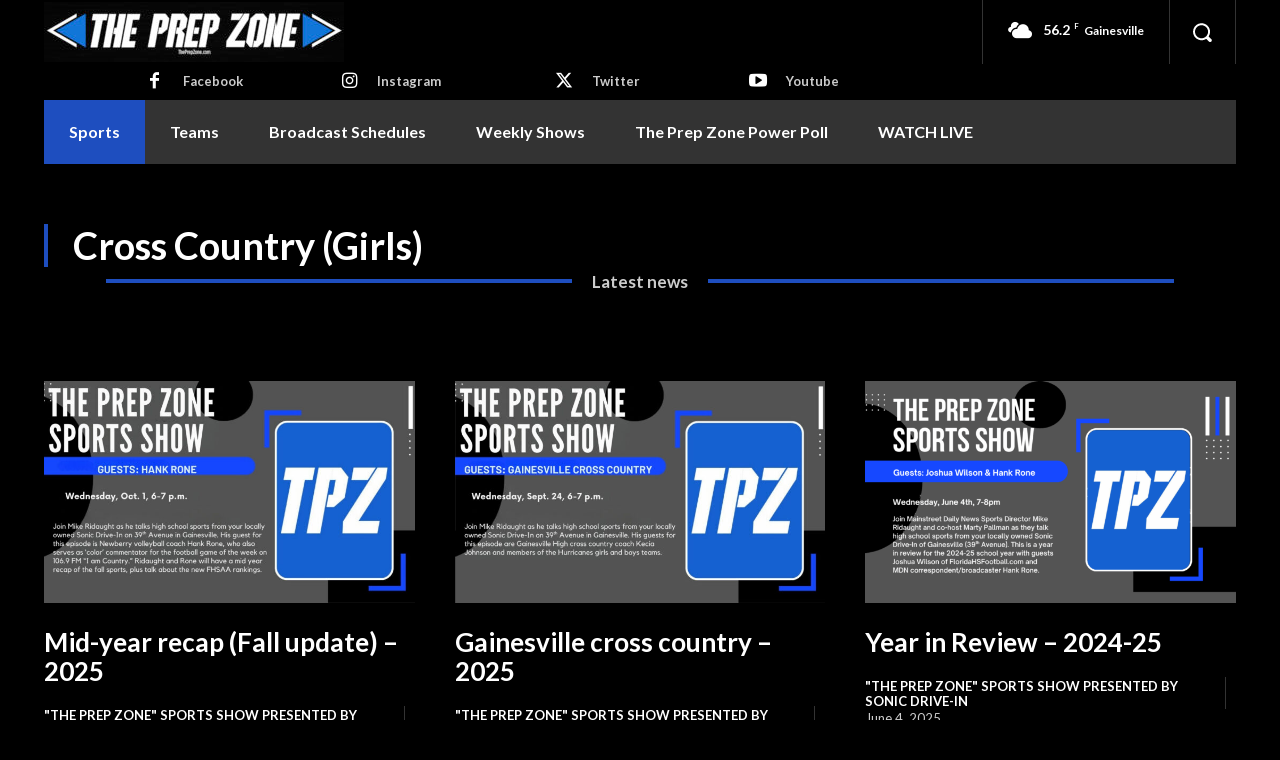

--- FILE ---
content_type: text/html; charset=UTF-8
request_url: https://www.theprepzone.com/category/sports/cross-country-girls/
body_size: 43096
content:
<!doctype html >
<!--[if IE 8]>    <html class="ie8" lang="en"> <![endif]-->
<!--[if IE 9]>    <html class="ie9" lang="en"> <![endif]-->
<!--[if gt IE 8]><!--> <html lang="en-US"> <!--<![endif]-->
<head>
    <title>Cross Country (Girls) | The Prep Zone</title>
    <meta charset="UTF-8" />
    <meta name="viewport" content="width=device-width, initial-scale=1.0">
    <link rel="pingback" href="https://www.theprepzone.com/xmlrpc.php" />
    <meta name='robots' content='max-image-preview:large' />
<link rel="icon" type="image/png" href="http://www.theprepzone.com/wp-content/uploads/2022/09/ThePrepZoneProfilePicTPZWebFavIcon-1.jpg"><meta name="theme-color" content="#000000"><link rel='dns-prefetch' href='//stats.wp.com' />
<link rel='dns-prefetch' href='//fonts.googleapis.com' />
<link rel='dns-prefetch' href='//widgets.wp.com' />
<link rel='dns-prefetch' href='//s0.wp.com' />
<link rel='dns-prefetch' href='//0.gravatar.com' />
<link rel='dns-prefetch' href='//1.gravatar.com' />
<link rel='dns-prefetch' href='//2.gravatar.com' />
<link rel="alternate" type="application/rss+xml" title="The Prep Zone &raquo; Feed" href="https://www.theprepzone.com/feed/" />
<link rel="alternate" type="application/rss+xml" title="The Prep Zone &raquo; Comments Feed" href="https://www.theprepzone.com/comments/feed/" />
<link rel="alternate" type="application/rss+xml" title="The Prep Zone &raquo; Cross Country (Girls) Category Feed" href="https://www.theprepzone.com/category/sports/cross-country-girls/feed/" />
<style id='wp-img-auto-sizes-contain-inline-css' type='text/css'>
img:is([sizes=auto i],[sizes^="auto," i]){contain-intrinsic-size:3000px 1500px}
/*# sourceURL=wp-img-auto-sizes-contain-inline-css */
</style>
<style id='superb-addons-variable-fallbacks-inline-css' type='text/css'>
:root{--wp--preset--color--primary:#1f7cec;--wp--preset--color--primary-hover:#3993ff;--wp--preset--color--base:#fff;--wp--preset--color--featured:#0a284b;--wp--preset--color--contrast-light:#fff;--wp--preset--color--contrast-dark:#000;--wp--preset--color--mono-1:#0d3c74;--wp--preset--color--mono-2:#64748b;--wp--preset--color--mono-3:#e2e8f0;--wp--preset--color--mono-4:#f8fafc;--wp--preset--spacing--superbspacing-xxsmall:clamp(5px,1vw,10px);--wp--preset--spacing--superbspacing-xsmall:clamp(10px,2vw,20px);--wp--preset--spacing--superbspacing-small:clamp(20px,4vw,40px);--wp--preset--spacing--superbspacing-medium:clamp(30px,6vw,60px);--wp--preset--spacing--superbspacing-large:clamp(40px,8vw,80px);--wp--preset--spacing--superbspacing-xlarge:clamp(50px,10vw,100px);--wp--preset--spacing--superbspacing-xxlarge:clamp(60px,12vw,120px);--wp--preset--font-size--superbfont-tiny:clamp(10px,0.625rem + ((1vw - 3.2px) * 0.227),12px);--wp--preset--font-size--superbfont-xxsmall:clamp(12px,0.75rem + ((1vw - 3.2px) * 0.227),14px);--wp--preset--font-size--superbfont-xsmall:clamp(16px,1rem + ((1vw - 3.2px) * 1),16px);--wp--preset--font-size--superbfont-small:clamp(16px,1rem + ((1vw - 3.2px) * 0.227),18px);--wp--preset--font-size--superbfont-medium:clamp(18px,1.125rem + ((1vw - 3.2px) * 0.227),20px);--wp--preset--font-size--superbfont-large:clamp(24px,1.5rem + ((1vw - 3.2px) * 0.909),32px);--wp--preset--font-size--superbfont-xlarge:clamp(32px,2rem + ((1vw - 3.2px) * 1.818),48px);--wp--preset--font-size--superbfont-xxlarge:clamp(40px,2.5rem + ((1vw - 3.2px) * 2.727),64px)}.has-primary-color{color:var(--wp--preset--color--primary)!important}.has-primary-hover-color{color:var(--wp--preset--color--primary-hover)!important}.has-base-color{color:var(--wp--preset--color--base)!important}.has-featured-color{color:var(--wp--preset--color--featured)!important}.has-contrast-light-color{color:var(--wp--preset--color--contrast-light)!important}.has-contrast-dark-color{color:var(--wp--preset--color--contrast-dark)!important}.has-mono-1-color{color:var(--wp--preset--color--mono-1)!important}.has-mono-2-color{color:var(--wp--preset--color--mono-2)!important}.has-mono-3-color{color:var(--wp--preset--color--mono-3)!important}.has-mono-4-color{color:var(--wp--preset--color--mono-4)!important}.has-primary-background-color{background-color:var(--wp--preset--color--primary)!important}.has-primary-hover-background-color{background-color:var(--wp--preset--color--primary-hover)!important}.has-base-background-color{background-color:var(--wp--preset--color--base)!important}.has-featured-background-color{background-color:var(--wp--preset--color--featured)!important}.has-contrast-light-background-color{background-color:var(--wp--preset--color--contrast-light)!important}.has-contrast-dark-background-color{background-color:var(--wp--preset--color--contrast-dark)!important}.has-mono-1-background-color{background-color:var(--wp--preset--color--mono-1)!important}.has-mono-2-background-color{background-color:var(--wp--preset--color--mono-2)!important}.has-mono-3-background-color{background-color:var(--wp--preset--color--mono-3)!important}.has-mono-4-background-color{background-color:var(--wp--preset--color--mono-4)!important}.has-superbfont-tiny-font-size{font-size:var(--wp--preset--font-size--superbfont-tiny)!important}.has-superbfont-xxsmall-font-size{font-size:var(--wp--preset--font-size--superbfont-xxsmall)!important}.has-superbfont-xsmall-font-size{font-size:var(--wp--preset--font-size--superbfont-xsmall)!important}.has-superbfont-small-font-size{font-size:var(--wp--preset--font-size--superbfont-small)!important}.has-superbfont-medium-font-size{font-size:var(--wp--preset--font-size--superbfont-medium)!important}.has-superbfont-large-font-size{font-size:var(--wp--preset--font-size--superbfont-large)!important}.has-superbfont-xlarge-font-size{font-size:var(--wp--preset--font-size--superbfont-xlarge)!important}.has-superbfont-xxlarge-font-size{font-size:var(--wp--preset--font-size--superbfont-xxlarge)!important}
/*# sourceURL=superb-addons-variable-fallbacks-inline-css */
</style>
<style id='wp-emoji-styles-inline-css' type='text/css'>

	img.wp-smiley, img.emoji {
		display: inline !important;
		border: none !important;
		box-shadow: none !important;
		height: 1em !important;
		width: 1em !important;
		margin: 0 0.07em !important;
		vertical-align: -0.1em !important;
		background: none !important;
		padding: 0 !important;
	}
/*# sourceURL=wp-emoji-styles-inline-css */
</style>
<style id='classic-theme-styles-inline-css' type='text/css'>
/*! This file is auto-generated */
.wp-block-button__link{color:#fff;background-color:#32373c;border-radius:9999px;box-shadow:none;text-decoration:none;padding:calc(.667em + 2px) calc(1.333em + 2px);font-size:1.125em}.wp-block-file__button{background:#32373c;color:#fff;text-decoration:none}
/*# sourceURL=/wp-includes/css/classic-themes.min.css */
</style>
<link rel='stylesheet' id='superb-addons-patterns-css' href='https://www.theprepzone.com/wp-content/plugins/superb-blocks/assets/css/patterns.min.css?ver=3.6.2' type='text/css' media='all' />
<link rel='stylesheet' id='superb-addons-enhancements-css' href='https://www.theprepzone.com/wp-content/plugins/superb-blocks/assets/css/enhancements.min.css?ver=3.6.2' type='text/css' media='all' />
<link rel='stylesheet' id='td-plugin-multi-purpose-css' href='https://www.theprepzone.com/wp-content/plugins/td-composer/td-multi-purpose/style.css?ver=7cd248d7ca13c255207c3f8b916c3f00' type='text/css' media='all' />
<link crossorigin="anonymous" rel='stylesheet' id='google-fonts-style-css' href='https://fonts.googleapis.com/css?family=Lato%3A400%2C500%2C700%7COpen+Sans%3A400%2C600%2C700%2C500%7CRoboto%3A400%2C600%2C700%2C500%7CLato%3A700%2C400%2Cundefined&#038;display=swap&#038;ver=12.7.3' type='text/css' media='all' />
<link rel='stylesheet' id='jetpack_likes-css' href='https://www.theprepzone.com/wp-content/plugins/jetpack/modules/likes/style.css?ver=15.4' type='text/css' media='all' />
<link rel='stylesheet' id='td-theme-css' href='https://www.theprepzone.com/wp-content/themes/Newspaper/style.css?ver=12.7.3' type='text/css' media='all' />
<style id='td-theme-inline-css' type='text/css'>@media (max-width:767px){.td-header-desktop-wrap{display:none}}@media (min-width:767px){.td-header-mobile-wrap{display:none}}</style>
<link rel='stylesheet' id='td-legacy-framework-front-style-css' href='https://www.theprepzone.com/wp-content/plugins/td-composer/legacy/Newspaper/assets/css/td_legacy_main.css?ver=7cd248d7ca13c255207c3f8b916c3f00' type='text/css' media='all' />
<link rel='stylesheet' id='td-standard-pack-framework-front-style-css' href='https://www.theprepzone.com/wp-content/plugins/td-standard-pack/Newspaper/assets/css/td_standard_pack_main.css?ver=c12e6da63ed2f212e87e44e5e9b9a302' type='text/css' media='all' />
<link rel='stylesheet' id='tdb_style_cloud_templates_front-css' href='https://www.theprepzone.com/wp-content/plugins/td-cloud-library/assets/css/tdb_main.css?ver=6127d3b6131f900b2e62bb855b13dc3b' type='text/css' media='all' />
<script type="text/javascript" src="https://www.theprepzone.com/wp-includes/js/jquery/jquery.min.js?ver=3.7.1" id="jquery-core-js"></script>
<script type="text/javascript" src="https://www.theprepzone.com/wp-includes/js/jquery/jquery-migrate.min.js?ver=3.4.1" id="jquery-migrate-js"></script>
<link rel="https://api.w.org/" href="https://www.theprepzone.com/wp-json/" /><link rel="alternate" title="JSON" type="application/json" href="https://www.theprepzone.com/wp-json/wp/v2/categories/918" /><link rel="EditURI" type="application/rsd+xml" title="RSD" href="https://www.theprepzone.com/xmlrpc.php?rsd" />
<meta name="generator" content="WordPress 6.9" />

<!-- This site is using AdRotate v5.17.2 to display their advertisements - https://ajdg.solutions/ -->
<!-- AdRotate CSS -->
<style type="text/css" media="screen">
	.g { margin:0px; padding:0px; overflow:hidden; line-height:1; zoom:1; }
	.g img { height:auto; }
	.g-col { position:relative; float:left; }
	.g-col:first-child { margin-left: 0; }
	.g-col:last-child { margin-right: 0; }
	@media only screen and (max-width: 480px) {
		.g-col, .g-dyn, .g-single { width:100%; margin-left:0; margin-right:0; }
	}
</style>
<!-- /AdRotate CSS -->

	<style>img#wpstats{display:none}</style>
		    <script>
        window.tdb_global_vars = {"wpRestUrl":"https:\/\/www.theprepzone.com\/wp-json\/","permalinkStructure":"\/%postname%\/"};
        window.tdb_p_autoload_vars = {"isAjax":false,"isAdminBarShowing":false};
    </script>
    
    <style id="tdb-global-colors">:root{--news-hub-dark-grey:#333;--news-hub-white:#FFFFFF;--news-hub-accent:#1e4ebf;--news-hub-light-grey:#cccccc;--news-hub-black:#0f0f0f;--news-hub-accent-hover:#4A90E2;--news-hub-medium-gray:#999999;--reel-news-white:#FFFFFF;--reel-news-black:#000000;--reel-news-accent:#312DA1;--reel-news-light-grey:#919191;--reel-news-black-transparent:rgba(0,0,0,0.85);--reel-news-red:#ff0000;--reel-news-dark-gray:#313131;--reel-news-transparent:rgba(255,255,255,0.55);--accent-color:#fff}</style>

    
	            <style id="tdb-global-fonts">
                
:root{--today_news_default:Montserrat;}
            </style>
            <!-- There is no amphtml version available for this URL. -->
<!-- Jetpack Open Graph Tags -->
<meta property="og:type" content="website" />
<meta property="og:title" content="Cross Country (Girls) &#8211; The Prep Zone" />
<meta property="og:url" content="https://www.theprepzone.com/category/sports/cross-country-girls/" />
<meta property="og:site_name" content="The Prep Zone" />
<meta property="og:image" content="https://www.theprepzone.com/wp-content/uploads/2022/09/cropped-ThePrepZoneProfilePicTPZ.jpg" />
<meta property="og:image:width" content="512" />
<meta property="og:image:height" content="512" />
<meta property="og:image:alt" content="" />
<meta property="og:locale" content="en_US" />

<!-- End Jetpack Open Graph Tags -->

<!-- JS generated by theme -->

<script type="text/javascript" id="td-generated-header-js">
    
    

	    var tdBlocksArray = []; //here we store all the items for the current page

	    // td_block class - each ajax block uses a object of this class for requests
	    function tdBlock() {
		    this.id = '';
		    this.block_type = 1; //block type id (1-234 etc)
		    this.atts = '';
		    this.td_column_number = '';
		    this.td_current_page = 1; //
		    this.post_count = 0; //from wp
		    this.found_posts = 0; //from wp
		    this.max_num_pages = 0; //from wp
		    this.td_filter_value = ''; //current live filter value
		    this.is_ajax_running = false;
		    this.td_user_action = ''; // load more or infinite loader (used by the animation)
		    this.header_color = '';
		    this.ajax_pagination_infinite_stop = ''; //show load more at page x
	    }

        // td_js_generator - mini detector
        ( function () {
            var htmlTag = document.getElementsByTagName("html")[0];

	        if ( navigator.userAgent.indexOf("MSIE 10.0") > -1 ) {
                htmlTag.className += ' ie10';
            }

            if ( !!navigator.userAgent.match(/Trident.*rv\:11\./) ) {
                htmlTag.className += ' ie11';
            }

	        if ( navigator.userAgent.indexOf("Edge") > -1 ) {
                htmlTag.className += ' ieEdge';
            }

            if ( /(iPad|iPhone|iPod)/g.test(navigator.userAgent) ) {
                htmlTag.className += ' td-md-is-ios';
            }

            var user_agent = navigator.userAgent.toLowerCase();
            if ( user_agent.indexOf("android") > -1 ) {
                htmlTag.className += ' td-md-is-android';
            }

            if ( -1 !== navigator.userAgent.indexOf('Mac OS X')  ) {
                htmlTag.className += ' td-md-is-os-x';
            }

            if ( /chrom(e|ium)/.test(navigator.userAgent.toLowerCase()) ) {
               htmlTag.className += ' td-md-is-chrome';
            }

            if ( -1 !== navigator.userAgent.indexOf('Firefox') ) {
                htmlTag.className += ' td-md-is-firefox';
            }

            if ( -1 !== navigator.userAgent.indexOf('Safari') && -1 === navigator.userAgent.indexOf('Chrome') ) {
                htmlTag.className += ' td-md-is-safari';
            }

            if( -1 !== navigator.userAgent.indexOf('IEMobile') ){
                htmlTag.className += ' td-md-is-iemobile';
            }

        })();

        var tdLocalCache = {};

        ( function () {
            "use strict";

            tdLocalCache = {
                data: {},
                remove: function (resource_id) {
                    delete tdLocalCache.data[resource_id];
                },
                exist: function (resource_id) {
                    return tdLocalCache.data.hasOwnProperty(resource_id) && tdLocalCache.data[resource_id] !== null;
                },
                get: function (resource_id) {
                    return tdLocalCache.data[resource_id];
                },
                set: function (resource_id, cachedData) {
                    tdLocalCache.remove(resource_id);
                    tdLocalCache.data[resource_id] = cachedData;
                }
            };
        })();

    
    
var td_viewport_interval_list=[{"limitBottom":767,"sidebarWidth":228},{"limitBottom":1018,"sidebarWidth":300},{"limitBottom":1140,"sidebarWidth":324}];
var td_animation_stack_effect="type0";
var tds_animation_stack=true;
var td_animation_stack_specific_selectors=".entry-thumb, img, .td-lazy-img";
var td_animation_stack_general_selectors=".td-animation-stack img, .td-animation-stack .entry-thumb, .post img, .td-animation-stack .td-lazy-img";
var tdc_is_installed="yes";
var tdc_domain_active=false;
var td_ajax_url="https:\/\/www.theprepzone.com\/wp-admin\/admin-ajax.php?td_theme_name=Newspaper&v=12.7.3";
var td_get_template_directory_uri="https:\/\/www.theprepzone.com\/wp-content\/plugins\/td-composer\/legacy\/common";
var tds_snap_menu="";
var tds_logo_on_sticky="";
var tds_header_style="";
var td_please_wait="Please wait...";
var td_email_user_pass_incorrect="User or password incorrect!";
var td_email_user_incorrect="Email or username incorrect!";
var td_email_incorrect="Email incorrect!";
var td_user_incorrect="Username incorrect!";
var td_email_user_empty="Email or username empty!";
var td_pass_empty="Pass empty!";
var td_pass_pattern_incorrect="Invalid Pass Pattern!";
var td_retype_pass_incorrect="Retyped Pass incorrect!";
var tds_more_articles_on_post_enable="";
var tds_more_articles_on_post_time_to_wait="";
var tds_more_articles_on_post_pages_distance_from_top=0;
var tds_captcha="";
var tds_theme_color_site_wide="#ffffff";
var tds_smart_sidebar="";
var tdThemeName="Newspaper";
var tdThemeNameWl="Newspaper";
var td_magnific_popup_translation_tPrev="Previous (Left arrow key)";
var td_magnific_popup_translation_tNext="Next (Right arrow key)";
var td_magnific_popup_translation_tCounter="%curr% of %total%";
var td_magnific_popup_translation_ajax_tError="The content from %url% could not be loaded.";
var td_magnific_popup_translation_image_tError="The image #%curr% could not be loaded.";
var tdBlockNonce="9424db1b68";
var tdMobileMenu="enabled";
var tdMobileSearch="enabled";
var tdDateNamesI18n={"month_names":["January","February","March","April","May","June","July","August","September","October","November","December"],"month_names_short":["Jan","Feb","Mar","Apr","May","Jun","Jul","Aug","Sep","Oct","Nov","Dec"],"day_names":["Sunday","Monday","Tuesday","Wednesday","Thursday","Friday","Saturday"],"day_names_short":["Sun","Mon","Tue","Wed","Thu","Fri","Sat"]};
var tdb_modal_confirm="Save";
var tdb_modal_cancel="Cancel";
var tdb_modal_confirm_alt="Yes";
var tdb_modal_cancel_alt="No";
var td_deploy_mode="deploy";
var td_ad_background_click_link="";
var td_ad_background_click_target="";
</script>


<!-- Header style compiled by theme -->

<style>.td-page-content .widgettitle{color:#fff}#td-mobile-nav,#td-mobile-nav .wpb_button,.td-search-wrap-mob{font-family:Lato}:root{--td_theme_color:#ffffff;--td_slider_text:rgba(255,255,255,0.7);--td_container_transparent:transparent;--td_header_color:#ffffff;--td_text_header_color:#ffffff;--td_mobile_menu_color:#000000;--td_mobile_gradient_one_mob:#333333;--td_mobile_gradient_two_mob:#333333;--td_mobile_button_color_mob:#ffffff;--td_page_title_color:#ffffff;--td_page_content_color:#ffffff;--td_page_h_color:#1e73be}.td-header-style-12 .td-header-menu-wrap-full,.td-header-style-12 .td-affix,.td-grid-style-1.td-hover-1 .td-big-grid-post:hover .td-post-category,.td-grid-style-5.td-hover-1 .td-big-grid-post:hover .td-post-category,.td_category_template_3 .td-current-sub-category,.td_category_template_8 .td-category-header .td-category a.td-current-sub-category,.td_category_template_4 .td-category-siblings .td-category a:hover,.td_block_big_grid_9.td-grid-style-1 .td-post-category,.td_block_big_grid_9.td-grid-style-5 .td-post-category,.td-grid-style-6.td-hover-1 .td-module-thumb:after,.tdm-menu-active-style5 .td-header-menu-wrap .sf-menu>.current-menu-item>a,.tdm-menu-active-style5 .td-header-menu-wrap .sf-menu>.current-menu-ancestor>a,.tdm-menu-active-style5 .td-header-menu-wrap .sf-menu>.current-category-ancestor>a,.tdm-menu-active-style5 .td-header-menu-wrap .sf-menu>li>a:hover,.tdm-menu-active-style5 .td-header-menu-wrap .sf-menu>.sfHover>a{background-color:#ffffff}.td_mega_menu_sub_cats .cur-sub-cat,.td-mega-span h3 a:hover,.td_mod_mega_menu:hover .entry-title a,.header-search-wrap .result-msg a:hover,.td-header-top-menu .td-drop-down-search .td_module_wrap:hover .entry-title a,.td-header-top-menu .td-icon-search:hover,.td-header-wrap .result-msg a:hover,.top-header-menu li a:hover,.top-header-menu .current-menu-item>a,.top-header-menu .current-menu-ancestor>a,.top-header-menu .current-category-ancestor>a,.td-social-icon-wrap>a:hover,.td-header-sp-top-widget .td-social-icon-wrap a:hover,.td_mod_related_posts:hover h3>a,.td-post-template-11 .td-related-title .td-related-left:hover,.td-post-template-11 .td-related-title .td-related-right:hover,.td-post-template-11 .td-related-title .td-cur-simple-item,.td-post-template-11 .td_block_related_posts .td-next-prev-wrap a:hover,.td-category-header .td-pulldown-category-filter-link:hover,.td-category-siblings .td-subcat-dropdown a:hover,.td-category-siblings .td-subcat-dropdown a.td-current-sub-category,.footer-text-wrap .footer-email-wrap a,.footer-social-wrap a:hover,.td_module_17 .td-read-more a:hover,.td_module_18 .td-read-more a:hover,.td_module_19 .td-post-author-name a:hover,.td-pulldown-syle-2 .td-subcat-dropdown:hover .td-subcat-more span,.td-pulldown-syle-2 .td-subcat-dropdown:hover .td-subcat-more i,.td-pulldown-syle-3 .td-subcat-dropdown:hover .td-subcat-more span,.td-pulldown-syle-3 .td-subcat-dropdown:hover .td-subcat-more i,.tdm-menu-active-style3 .tdm-header.td-header-wrap .sf-menu>.current-category-ancestor>a,.tdm-menu-active-style3 .tdm-header.td-header-wrap .sf-menu>.current-menu-ancestor>a,.tdm-menu-active-style3 .tdm-header.td-header-wrap .sf-menu>.current-menu-item>a,.tdm-menu-active-style3 .tdm-header.td-header-wrap .sf-menu>.sfHover>a,.tdm-menu-active-style3 .tdm-header.td-header-wrap .sf-menu>li>a:hover{color:#ffffff}.td-mega-menu-page .wpb_content_element ul li a:hover,.td-theme-wrap .td-aj-search-results .td_module_wrap:hover .entry-title a,.td-theme-wrap .header-search-wrap .result-msg a:hover{color:#ffffff!important}.td_category_template_8 .td-category-header .td-category a.td-current-sub-category,.td_category_template_4 .td-category-siblings .td-category a:hover,.tdm-menu-active-style4 .tdm-header .sf-menu>.current-menu-item>a,.tdm-menu-active-style4 .tdm-header .sf-menu>.current-menu-ancestor>a,.tdm-menu-active-style4 .tdm-header .sf-menu>.current-category-ancestor>a,.tdm-menu-active-style4 .tdm-header .sf-menu>li>a:hover,.tdm-menu-active-style4 .tdm-header .sf-menu>.sfHover>a{border-color:#ffffff}.td-footer-wrapper,.td-footer-wrapper a,.td-footer-wrapper .block-title a,.td-footer-wrapper .block-title span,.td-footer-wrapper .block-title label,.td-footer-wrapper .td-excerpt,.td-footer-wrapper .td-post-author-name span,.td-footer-wrapper .td-post-date,.td-footer-wrapper .td-social-style3 .td_social_type a,.td-footer-wrapper .td-social-style3,.td-footer-wrapper .td-social-style4 .td_social_type a,.td-footer-wrapper .td-social-style4,.td-footer-wrapper .td-social-style9,.td-footer-wrapper .td-social-style10,.td-footer-wrapper .td-social-style2 .td_social_type a,.td-footer-wrapper .td-social-style8 .td_social_type a,.td-footer-wrapper .td-social-style2 .td_social_type,.td-footer-wrapper .td-social-style8 .td_social_type,.td-footer-template-13 .td-social-name,.td-footer-wrapper .td_block_template_7 .td-block-title>*{color:#000000}.td-footer-wrapper .widget_calendar th,.td-footer-wrapper .widget_calendar td,.td-footer-wrapper .td-social-style2 .td_social_type .td-social-box,.td-footer-wrapper .td-social-style8 .td_social_type .td-social-box,.td-social-style-2 .td-icon-font:after{border-color:#000000}.td-footer-wrapper .td-module-comments a,.td-footer-wrapper .td-post-category,.td-footer-wrapper .td-slide-meta .td-post-author-name span,.td-footer-wrapper .td-slide-meta .td-post-date{color:#fff}.td-footer-bottom-full .td-container::before{background-color:rgba(0,0,0,0.1)}body{background-color:#000000}.td-page-content .widgettitle{color:#fff}#td-mobile-nav,#td-mobile-nav .wpb_button,.td-search-wrap-mob{font-family:Lato}:root{--td_theme_color:#ffffff;--td_slider_text:rgba(255,255,255,0.7);--td_container_transparent:transparent;--td_header_color:#ffffff;--td_text_header_color:#ffffff;--td_mobile_menu_color:#000000;--td_mobile_gradient_one_mob:#333333;--td_mobile_gradient_two_mob:#333333;--td_mobile_button_color_mob:#ffffff;--td_page_title_color:#ffffff;--td_page_content_color:#ffffff;--td_page_h_color:#1e73be}.td-header-style-12 .td-header-menu-wrap-full,.td-header-style-12 .td-affix,.td-grid-style-1.td-hover-1 .td-big-grid-post:hover .td-post-category,.td-grid-style-5.td-hover-1 .td-big-grid-post:hover .td-post-category,.td_category_template_3 .td-current-sub-category,.td_category_template_8 .td-category-header .td-category a.td-current-sub-category,.td_category_template_4 .td-category-siblings .td-category a:hover,.td_block_big_grid_9.td-grid-style-1 .td-post-category,.td_block_big_grid_9.td-grid-style-5 .td-post-category,.td-grid-style-6.td-hover-1 .td-module-thumb:after,.tdm-menu-active-style5 .td-header-menu-wrap .sf-menu>.current-menu-item>a,.tdm-menu-active-style5 .td-header-menu-wrap .sf-menu>.current-menu-ancestor>a,.tdm-menu-active-style5 .td-header-menu-wrap .sf-menu>.current-category-ancestor>a,.tdm-menu-active-style5 .td-header-menu-wrap .sf-menu>li>a:hover,.tdm-menu-active-style5 .td-header-menu-wrap .sf-menu>.sfHover>a{background-color:#ffffff}.td_mega_menu_sub_cats .cur-sub-cat,.td-mega-span h3 a:hover,.td_mod_mega_menu:hover .entry-title a,.header-search-wrap .result-msg a:hover,.td-header-top-menu .td-drop-down-search .td_module_wrap:hover .entry-title a,.td-header-top-menu .td-icon-search:hover,.td-header-wrap .result-msg a:hover,.top-header-menu li a:hover,.top-header-menu .current-menu-item>a,.top-header-menu .current-menu-ancestor>a,.top-header-menu .current-category-ancestor>a,.td-social-icon-wrap>a:hover,.td-header-sp-top-widget .td-social-icon-wrap a:hover,.td_mod_related_posts:hover h3>a,.td-post-template-11 .td-related-title .td-related-left:hover,.td-post-template-11 .td-related-title .td-related-right:hover,.td-post-template-11 .td-related-title .td-cur-simple-item,.td-post-template-11 .td_block_related_posts .td-next-prev-wrap a:hover,.td-category-header .td-pulldown-category-filter-link:hover,.td-category-siblings .td-subcat-dropdown a:hover,.td-category-siblings .td-subcat-dropdown a.td-current-sub-category,.footer-text-wrap .footer-email-wrap a,.footer-social-wrap a:hover,.td_module_17 .td-read-more a:hover,.td_module_18 .td-read-more a:hover,.td_module_19 .td-post-author-name a:hover,.td-pulldown-syle-2 .td-subcat-dropdown:hover .td-subcat-more span,.td-pulldown-syle-2 .td-subcat-dropdown:hover .td-subcat-more i,.td-pulldown-syle-3 .td-subcat-dropdown:hover .td-subcat-more span,.td-pulldown-syle-3 .td-subcat-dropdown:hover .td-subcat-more i,.tdm-menu-active-style3 .tdm-header.td-header-wrap .sf-menu>.current-category-ancestor>a,.tdm-menu-active-style3 .tdm-header.td-header-wrap .sf-menu>.current-menu-ancestor>a,.tdm-menu-active-style3 .tdm-header.td-header-wrap .sf-menu>.current-menu-item>a,.tdm-menu-active-style3 .tdm-header.td-header-wrap .sf-menu>.sfHover>a,.tdm-menu-active-style3 .tdm-header.td-header-wrap .sf-menu>li>a:hover{color:#ffffff}.td-mega-menu-page .wpb_content_element ul li a:hover,.td-theme-wrap .td-aj-search-results .td_module_wrap:hover .entry-title a,.td-theme-wrap .header-search-wrap .result-msg a:hover{color:#ffffff!important}.td_category_template_8 .td-category-header .td-category a.td-current-sub-category,.td_category_template_4 .td-category-siblings .td-category a:hover,.tdm-menu-active-style4 .tdm-header .sf-menu>.current-menu-item>a,.tdm-menu-active-style4 .tdm-header .sf-menu>.current-menu-ancestor>a,.tdm-menu-active-style4 .tdm-header .sf-menu>.current-category-ancestor>a,.tdm-menu-active-style4 .tdm-header .sf-menu>li>a:hover,.tdm-menu-active-style4 .tdm-header .sf-menu>.sfHover>a{border-color:#ffffff}.td-footer-wrapper,.td-footer-wrapper a,.td-footer-wrapper .block-title a,.td-footer-wrapper .block-title span,.td-footer-wrapper .block-title label,.td-footer-wrapper .td-excerpt,.td-footer-wrapper .td-post-author-name span,.td-footer-wrapper .td-post-date,.td-footer-wrapper .td-social-style3 .td_social_type a,.td-footer-wrapper .td-social-style3,.td-footer-wrapper .td-social-style4 .td_social_type a,.td-footer-wrapper .td-social-style4,.td-footer-wrapper .td-social-style9,.td-footer-wrapper .td-social-style10,.td-footer-wrapper .td-social-style2 .td_social_type a,.td-footer-wrapper .td-social-style8 .td_social_type a,.td-footer-wrapper .td-social-style2 .td_social_type,.td-footer-wrapper .td-social-style8 .td_social_type,.td-footer-template-13 .td-social-name,.td-footer-wrapper .td_block_template_7 .td-block-title>*{color:#000000}.td-footer-wrapper .widget_calendar th,.td-footer-wrapper .widget_calendar td,.td-footer-wrapper .td-social-style2 .td_social_type .td-social-box,.td-footer-wrapper .td-social-style8 .td_social_type .td-social-box,.td-social-style-2 .td-icon-font:after{border-color:#000000}.td-footer-wrapper .td-module-comments a,.td-footer-wrapper .td-post-category,.td-footer-wrapper .td-slide-meta .td-post-author-name span,.td-footer-wrapper .td-slide-meta .td-post-date{color:#fff}.td-footer-bottom-full .td-container::before{background-color:rgba(0,0,0,0.1)}</style>

<link rel="icon" href="https://www.theprepzone.com/wp-content/uploads/2022/09/cropped-ThePrepZoneProfilePicTPZ-32x32.jpg" sizes="32x32" />
<link rel="icon" href="https://www.theprepzone.com/wp-content/uploads/2022/09/cropped-ThePrepZoneProfilePicTPZ-192x192.jpg" sizes="192x192" />
<link rel="apple-touch-icon" href="https://www.theprepzone.com/wp-content/uploads/2022/09/cropped-ThePrepZoneProfilePicTPZ-180x180.jpg" />
<meta name="msapplication-TileImage" content="https://www.theprepzone.com/wp-content/uploads/2022/09/cropped-ThePrepZoneProfilePicTPZ-270x270.jpg" />

<!-- Button style compiled by theme -->

<style>.tdm-btn-style1{background-color:#ffffff}.tdm-btn-style2:before{border-color:#ffffff}.tdm-btn-style2{color:#ffffff}.tdm-btn-style3{-webkit-box-shadow:0 2px 16px #ffffff;-moz-box-shadow:0 2px 16px #ffffff;box-shadow:0 2px 16px #ffffff}.tdm-btn-style3:hover{-webkit-box-shadow:0 4px 26px #ffffff;-moz-box-shadow:0 4px 26px #ffffff;box-shadow:0 4px 26px #ffffff}</style>

	<style id="tdw-css-placeholder"></style><style id='global-styles-inline-css' type='text/css'>
:root{--wp--preset--aspect-ratio--square: 1;--wp--preset--aspect-ratio--4-3: 4/3;--wp--preset--aspect-ratio--3-4: 3/4;--wp--preset--aspect-ratio--3-2: 3/2;--wp--preset--aspect-ratio--2-3: 2/3;--wp--preset--aspect-ratio--16-9: 16/9;--wp--preset--aspect-ratio--9-16: 9/16;--wp--preset--color--black: #000000;--wp--preset--color--cyan-bluish-gray: #abb8c3;--wp--preset--color--white: #ffffff;--wp--preset--color--pale-pink: #f78da7;--wp--preset--color--vivid-red: #cf2e2e;--wp--preset--color--luminous-vivid-orange: #ff6900;--wp--preset--color--luminous-vivid-amber: #fcb900;--wp--preset--color--light-green-cyan: #7bdcb5;--wp--preset--color--vivid-green-cyan: #00d084;--wp--preset--color--pale-cyan-blue: #8ed1fc;--wp--preset--color--vivid-cyan-blue: #0693e3;--wp--preset--color--vivid-purple: #9b51e0;--wp--preset--gradient--vivid-cyan-blue-to-vivid-purple: linear-gradient(135deg,rgb(6,147,227) 0%,rgb(155,81,224) 100%);--wp--preset--gradient--light-green-cyan-to-vivid-green-cyan: linear-gradient(135deg,rgb(122,220,180) 0%,rgb(0,208,130) 100%);--wp--preset--gradient--luminous-vivid-amber-to-luminous-vivid-orange: linear-gradient(135deg,rgb(252,185,0) 0%,rgb(255,105,0) 100%);--wp--preset--gradient--luminous-vivid-orange-to-vivid-red: linear-gradient(135deg,rgb(255,105,0) 0%,rgb(207,46,46) 100%);--wp--preset--gradient--very-light-gray-to-cyan-bluish-gray: linear-gradient(135deg,rgb(238,238,238) 0%,rgb(169,184,195) 100%);--wp--preset--gradient--cool-to-warm-spectrum: linear-gradient(135deg,rgb(74,234,220) 0%,rgb(151,120,209) 20%,rgb(207,42,186) 40%,rgb(238,44,130) 60%,rgb(251,105,98) 80%,rgb(254,248,76) 100%);--wp--preset--gradient--blush-light-purple: linear-gradient(135deg,rgb(255,206,236) 0%,rgb(152,150,240) 100%);--wp--preset--gradient--blush-bordeaux: linear-gradient(135deg,rgb(254,205,165) 0%,rgb(254,45,45) 50%,rgb(107,0,62) 100%);--wp--preset--gradient--luminous-dusk: linear-gradient(135deg,rgb(255,203,112) 0%,rgb(199,81,192) 50%,rgb(65,88,208) 100%);--wp--preset--gradient--pale-ocean: linear-gradient(135deg,rgb(255,245,203) 0%,rgb(182,227,212) 50%,rgb(51,167,181) 100%);--wp--preset--gradient--electric-grass: linear-gradient(135deg,rgb(202,248,128) 0%,rgb(113,206,126) 100%);--wp--preset--gradient--midnight: linear-gradient(135deg,rgb(2,3,129) 0%,rgb(40,116,252) 100%);--wp--preset--font-size--small: 11px;--wp--preset--font-size--medium: 20px;--wp--preset--font-size--large: 32px;--wp--preset--font-size--x-large: 42px;--wp--preset--font-size--regular: 15px;--wp--preset--font-size--larger: 50px;--wp--preset--spacing--20: 0.44rem;--wp--preset--spacing--30: 0.67rem;--wp--preset--spacing--40: 1rem;--wp--preset--spacing--50: 1.5rem;--wp--preset--spacing--60: 2.25rem;--wp--preset--spacing--70: 3.38rem;--wp--preset--spacing--80: 5.06rem;--wp--preset--shadow--natural: 6px 6px 9px rgba(0, 0, 0, 0.2);--wp--preset--shadow--deep: 12px 12px 50px rgba(0, 0, 0, 0.4);--wp--preset--shadow--sharp: 6px 6px 0px rgba(0, 0, 0, 0.2);--wp--preset--shadow--outlined: 6px 6px 0px -3px rgb(255, 255, 255), 6px 6px rgb(0, 0, 0);--wp--preset--shadow--crisp: 6px 6px 0px rgb(0, 0, 0);}:where(.is-layout-flex){gap: 0.5em;}:where(.is-layout-grid){gap: 0.5em;}body .is-layout-flex{display: flex;}.is-layout-flex{flex-wrap: wrap;align-items: center;}.is-layout-flex > :is(*, div){margin: 0;}body .is-layout-grid{display: grid;}.is-layout-grid > :is(*, div){margin: 0;}:where(.wp-block-columns.is-layout-flex){gap: 2em;}:where(.wp-block-columns.is-layout-grid){gap: 2em;}:where(.wp-block-post-template.is-layout-flex){gap: 1.25em;}:where(.wp-block-post-template.is-layout-grid){gap: 1.25em;}.has-black-color{color: var(--wp--preset--color--black) !important;}.has-cyan-bluish-gray-color{color: var(--wp--preset--color--cyan-bluish-gray) !important;}.has-white-color{color: var(--wp--preset--color--white) !important;}.has-pale-pink-color{color: var(--wp--preset--color--pale-pink) !important;}.has-vivid-red-color{color: var(--wp--preset--color--vivid-red) !important;}.has-luminous-vivid-orange-color{color: var(--wp--preset--color--luminous-vivid-orange) !important;}.has-luminous-vivid-amber-color{color: var(--wp--preset--color--luminous-vivid-amber) !important;}.has-light-green-cyan-color{color: var(--wp--preset--color--light-green-cyan) !important;}.has-vivid-green-cyan-color{color: var(--wp--preset--color--vivid-green-cyan) !important;}.has-pale-cyan-blue-color{color: var(--wp--preset--color--pale-cyan-blue) !important;}.has-vivid-cyan-blue-color{color: var(--wp--preset--color--vivid-cyan-blue) !important;}.has-vivid-purple-color{color: var(--wp--preset--color--vivid-purple) !important;}.has-black-background-color{background-color: var(--wp--preset--color--black) !important;}.has-cyan-bluish-gray-background-color{background-color: var(--wp--preset--color--cyan-bluish-gray) !important;}.has-white-background-color{background-color: var(--wp--preset--color--white) !important;}.has-pale-pink-background-color{background-color: var(--wp--preset--color--pale-pink) !important;}.has-vivid-red-background-color{background-color: var(--wp--preset--color--vivid-red) !important;}.has-luminous-vivid-orange-background-color{background-color: var(--wp--preset--color--luminous-vivid-orange) !important;}.has-luminous-vivid-amber-background-color{background-color: var(--wp--preset--color--luminous-vivid-amber) !important;}.has-light-green-cyan-background-color{background-color: var(--wp--preset--color--light-green-cyan) !important;}.has-vivid-green-cyan-background-color{background-color: var(--wp--preset--color--vivid-green-cyan) !important;}.has-pale-cyan-blue-background-color{background-color: var(--wp--preset--color--pale-cyan-blue) !important;}.has-vivid-cyan-blue-background-color{background-color: var(--wp--preset--color--vivid-cyan-blue) !important;}.has-vivid-purple-background-color{background-color: var(--wp--preset--color--vivid-purple) !important;}.has-black-border-color{border-color: var(--wp--preset--color--black) !important;}.has-cyan-bluish-gray-border-color{border-color: var(--wp--preset--color--cyan-bluish-gray) !important;}.has-white-border-color{border-color: var(--wp--preset--color--white) !important;}.has-pale-pink-border-color{border-color: var(--wp--preset--color--pale-pink) !important;}.has-vivid-red-border-color{border-color: var(--wp--preset--color--vivid-red) !important;}.has-luminous-vivid-orange-border-color{border-color: var(--wp--preset--color--luminous-vivid-orange) !important;}.has-luminous-vivid-amber-border-color{border-color: var(--wp--preset--color--luminous-vivid-amber) !important;}.has-light-green-cyan-border-color{border-color: var(--wp--preset--color--light-green-cyan) !important;}.has-vivid-green-cyan-border-color{border-color: var(--wp--preset--color--vivid-green-cyan) !important;}.has-pale-cyan-blue-border-color{border-color: var(--wp--preset--color--pale-cyan-blue) !important;}.has-vivid-cyan-blue-border-color{border-color: var(--wp--preset--color--vivid-cyan-blue) !important;}.has-vivid-purple-border-color{border-color: var(--wp--preset--color--vivid-purple) !important;}.has-vivid-cyan-blue-to-vivid-purple-gradient-background{background: var(--wp--preset--gradient--vivid-cyan-blue-to-vivid-purple) !important;}.has-light-green-cyan-to-vivid-green-cyan-gradient-background{background: var(--wp--preset--gradient--light-green-cyan-to-vivid-green-cyan) !important;}.has-luminous-vivid-amber-to-luminous-vivid-orange-gradient-background{background: var(--wp--preset--gradient--luminous-vivid-amber-to-luminous-vivid-orange) !important;}.has-luminous-vivid-orange-to-vivid-red-gradient-background{background: var(--wp--preset--gradient--luminous-vivid-orange-to-vivid-red) !important;}.has-very-light-gray-to-cyan-bluish-gray-gradient-background{background: var(--wp--preset--gradient--very-light-gray-to-cyan-bluish-gray) !important;}.has-cool-to-warm-spectrum-gradient-background{background: var(--wp--preset--gradient--cool-to-warm-spectrum) !important;}.has-blush-light-purple-gradient-background{background: var(--wp--preset--gradient--blush-light-purple) !important;}.has-blush-bordeaux-gradient-background{background: var(--wp--preset--gradient--blush-bordeaux) !important;}.has-luminous-dusk-gradient-background{background: var(--wp--preset--gradient--luminous-dusk) !important;}.has-pale-ocean-gradient-background{background: var(--wp--preset--gradient--pale-ocean) !important;}.has-electric-grass-gradient-background{background: var(--wp--preset--gradient--electric-grass) !important;}.has-midnight-gradient-background{background: var(--wp--preset--gradient--midnight) !important;}.has-small-font-size{font-size: var(--wp--preset--font-size--small) !important;}.has-medium-font-size{font-size: var(--wp--preset--font-size--medium) !important;}.has-large-font-size{font-size: var(--wp--preset--font-size--large) !important;}.has-x-large-font-size{font-size: var(--wp--preset--font-size--x-large) !important;}
/*# sourceURL=global-styles-inline-css */
</style>
</head>

<body class="archive category category-cross-country-girls category-918 wp-custom-logo wp-theme-Newspaper td-standard-pack global-block-template-1 tdb-template  tdc-header-template  tdc-footer-template td-animation-stack-type0 td-full-layout" itemscope="itemscope" itemtype="https://schema.org/WebPage">

<div class="td-scroll-up" data-style="style1"><i class="td-icon-menu-up"></i></div>
    <div class="td-menu-background" style="visibility:hidden"></div>
<div id="td-mobile-nav" style="visibility:hidden">
    <div class="td-mobile-container">
        <!-- mobile menu top section -->
        <div class="td-menu-socials-wrap">
            <!-- socials -->
            <div class="td-menu-socials">
                
        <span class="td-social-icon-wrap">
            <a target="_blank" href="https://x.com/theprepzone" title="Twitter">
                <i class="td-icon-font td-icon-twitter"></i>
                <span style="display: none">Twitter</span>
            </a>
        </span>            </div>
            <!-- close button -->
            <div class="td-mobile-close">
                <span><i class="td-icon-close-mobile"></i></span>
            </div>
        </div>

        <!-- login section -->
                    <div class="td-menu-login-section">
                
    <div class="td-guest-wrap">
        <div class="td-menu-login"><a id="login-link-mob">Sign in</a></div>
    </div>
            </div>
        
        <!-- menu section -->
        <div class="td-mobile-content">
            <div class="menu-default-container"><ul id="menu-default-1" class="td-mobile-main-menu"><li class="menu-item menu-item-type-custom menu-item-object-custom current-menu-ancestor current-menu-parent menu-item-has-children menu-item-first menu-item-23652"><a>Sports<i class="td-icon-menu-right td-element-after"></i></a>
<ul class="sub-menu">
	<li class="menu-item menu-item-type-custom menu-item-object-custom menu-item-23999"><a>&#8212;-Fall Sports&#8212;-</a></li>
	<li class="menu-item menu-item-type-taxonomy menu-item-object-category menu-item-23703"><a href="https://www.theprepzone.com/category/sports/football/">Football</a></li>
	<li class="menu-item menu-item-type-taxonomy menu-item-object-category menu-item-23700"><a href="https://www.theprepzone.com/category/sports/cross-country/">Cross Country (Boys)</a></li>
	<li class="menu-item menu-item-type-taxonomy menu-item-object-category current-menu-item menu-item-23701"><a href="https://www.theprepzone.com/category/sports/cross-country-girls/">Cross Country (Girls)</a></li>
	<li class="menu-item menu-item-type-taxonomy menu-item-object-category menu-item-23704"><a href="https://www.theprepzone.com/category/sports/golf-boys/">Golf (Boys)</a></li>
	<li class="menu-item menu-item-type-taxonomy menu-item-object-category menu-item-23705"><a href="https://www.theprepzone.com/category/sports/golf-girls/">Golf (Girls)</a></li>
	<li class="menu-item menu-item-type-taxonomy menu-item-object-category menu-item-23726"><a href="https://www.theprepzone.com/category/sports/swimming/">Swimming (Boys)</a></li>
	<li class="menu-item menu-item-type-taxonomy menu-item-object-category menu-item-23727"><a href="https://www.theprepzone.com/category/sports/swimming-girls/">Swimming (Girls)</a></li>
	<li class="menu-item menu-item-type-taxonomy menu-item-object-category menu-item-23909"><a href="https://www.theprepzone.com/category/sports/volleyball/">Volleyball</a></li>
	<li class="menu-item menu-item-type-custom menu-item-object-custom menu-item-24000"><a>&#8212;-Winter Sports&#8212;-</a></li>
	<li class="menu-item menu-item-type-taxonomy menu-item-object-category menu-item-23698"><a href="https://www.theprepzone.com/category/sports/basketball-boys/">Basketball (Boys)</a></li>
	<li class="menu-item menu-item-type-taxonomy menu-item-object-category menu-item-23699"><a href="https://www.theprepzone.com/category/sports/basketball-girls/">Basketball (Girls)</a></li>
	<li class="menu-item menu-item-type-taxonomy menu-item-object-category menu-item-23723"><a href="https://www.theprepzone.com/category/sports/soccer-boys/">Soccer (Boys)</a></li>
	<li class="menu-item menu-item-type-taxonomy menu-item-object-category menu-item-23724"><a href="https://www.theprepzone.com/category/sports/soccer-girls/">Soccer (Girls)</a></li>
	<li class="menu-item menu-item-type-taxonomy menu-item-object-category menu-item-23763"><a href="https://www.theprepzone.com/category/sports/wrestling/">Wrestling</a></li>
	<li class="menu-item menu-item-type-taxonomy menu-item-object-category menu-item-23762"><a href="https://www.theprepzone.com/category/sports/weightlifting-girls/">Weightlifting (Girls)</a></li>
	<li class="menu-item menu-item-type-custom menu-item-object-custom menu-item-24001"><a>&#8212;-Spring Sports&#8212;-</a></li>
	<li class="menu-item menu-item-type-taxonomy menu-item-object-category menu-item-23697"><a href="https://www.theprepzone.com/category/sports/baseball/">Baseball</a></li>
	<li class="menu-item menu-item-type-taxonomy menu-item-object-category menu-item-23702"><a href="https://www.theprepzone.com/category/sports/flag-football-girls/">Flag Football (Girls)</a></li>
	<li class="menu-item menu-item-type-taxonomy menu-item-object-category menu-item-23721"><a href="https://www.theprepzone.com/category/sports/lacrosse-boys/">Lacrosse (Boys)</a></li>
	<li class="menu-item menu-item-type-taxonomy menu-item-object-category menu-item-23722"><a href="https://www.theprepzone.com/category/sports/lacrosse-girls/">Lacrosse (Girls)</a></li>
	<li class="menu-item menu-item-type-taxonomy menu-item-object-category menu-item-23725"><a href="https://www.theprepzone.com/category/sports/softball/">Softball</a></li>
	<li class="menu-item menu-item-type-taxonomy menu-item-object-category menu-item-23748"><a href="https://www.theprepzone.com/category/sports/tennis-boys/">Tennis (Boys)</a></li>
	<li class="menu-item menu-item-type-taxonomy menu-item-object-category menu-item-23749"><a href="https://www.theprepzone.com/category/sports/tennis-girls/">Tennis (Girls)</a></li>
	<li class="menu-item menu-item-type-taxonomy menu-item-object-category menu-item-23756"><a href="https://www.theprepzone.com/category/sports/track-field-boys/">Track &amp; Field (Boys)</a></li>
	<li class="menu-item menu-item-type-taxonomy menu-item-object-category menu-item-23869"><a href="https://www.theprepzone.com/category/sports/track-field-girls/">Track &#038; Field &#8211; G</a></li>
	<li class="menu-item menu-item-type-taxonomy menu-item-object-category menu-item-23760"><a href="https://www.theprepzone.com/category/sports/water-polo/">Water Polo</a></li>
	<li class="menu-item menu-item-type-taxonomy menu-item-object-category menu-item-23761"><a href="https://www.theprepzone.com/category/sports/weightlifting-boys/">Weightlifting (Boys)</a></li>
</ul>
</li>
<li class="menu-item menu-item-type-custom menu-item-object-custom menu-item-has-children menu-item-23771"><a>Teams<i class="td-icon-menu-right td-element-after"></i></a>
<ul class="sub-menu">
	<li class="menu-item menu-item-type-taxonomy menu-item-object-category menu-item-23817"><a href="https://www.theprepzone.com/category/teams/bhs-bobcats/">Buchholz Bobcats</a></li>
	<li class="menu-item menu-item-type-taxonomy menu-item-object-category menu-item-23823"><a href="https://www.theprepzone.com/category/teams/ehs-rams/">Eastside Rams</a></li>
	<li class="menu-item menu-item-type-taxonomy menu-item-object-category menu-item-23826"><a href="https://www.theprepzone.com/category/teams/ghs-hurricanes/">Gainesville Hurricanes</a></li>
	<li class="menu-item menu-item-type-taxonomy menu-item-object-category menu-item-23827"><a href="https://www.theprepzone.com/category/teams/hhs-hornets/">Hawthorne Hornets</a></li>
	<li class="menu-item menu-item-type-taxonomy menu-item-object-category menu-item-23832"><a href="https://www.theprepzone.com/category/teams/nhs-panthers/">Newberry Panthers</a></li>
	<li class="menu-item menu-item-type-taxonomy menu-item-object-category menu-item-23834"><a href="https://www.theprepzone.com/category/teams/ohs-eagles/">Oak Hall Eagles</a></li>
	<li class="menu-item menu-item-type-taxonomy menu-item-object-category menu-item-23835"><a href="https://www.theprepzone.com/category/teams/pky-blue-wave/">P.K. Yonge Blue Wave</a></li>
	<li class="menu-item menu-item-type-taxonomy menu-item-object-category menu-item-23836"><a href="https://www.theprepzone.com/category/teams/sfchs-wolves/">Saint Francis Wolves</a></li>
	<li class="menu-item menu-item-type-taxonomy menu-item-object-category menu-item-23837"><a href="https://www.theprepzone.com/category/teams/sfhs-raiders/">Santa Fe Raiders</a></li>
	<li class="menu-item menu-item-type-taxonomy menu-item-object-category menu-item-23814"><a href="https://www.theprepzone.com/category/teams/bhs-tornadoes/">Bradford Tornadoes</a></li>
	<li class="menu-item menu-item-type-taxonomy menu-item-object-category menu-item-23820"><a href="https://www.theprepzone.com/category/teams/chs-tigers/">Columbia Tigers</a></li>
	<li class="menu-item menu-item-type-taxonomy menu-item-object-category menu-item-23825"><a href="https://www.theprepzone.com/category/teams/fwhs-indians/">Fort White Indians</a></li>
	<li class="menu-item menu-item-type-taxonomy menu-item-object-category menu-item-23829"><a href="https://www.theprepzone.com/category/teams/khs-indians/">Keystone Heights Indians</a></li>
	<li class="menu-item menu-item-type-taxonomy menu-item-object-category menu-item-23821"><a href="https://www.theprepzone.com/category/teams/dhs-bears/">Dixie County Bears</a></li>
	<li class="menu-item menu-item-type-taxonomy menu-item-object-category menu-item-23812"><a href="https://www.theprepzone.com/category/teams/bell-bulldogs/">Bell Bulldogs</a></li>
	<li class="menu-item menu-item-type-taxonomy menu-item-object-category menu-item-23849"><a href="https://www.theprepzone.com/category/teams/ths-tigers/">Trenton Tigers</a></li>
	<li class="menu-item menu-item-type-taxonomy menu-item-object-category menu-item-23816"><a href="https://www.theprepzone.com/category/teams/bmhs-eagles/">Bronson Eagles</a></li>
	<li class="menu-item menu-item-type-taxonomy menu-item-object-category menu-item-23818"><a href="https://www.theprepzone.com/category/teams/ckhs-sharks/">Cedar Key Sharks</a></li>
	<li class="menu-item menu-item-type-taxonomy menu-item-object-category menu-item-23819"><a href="https://www.theprepzone.com/category/teams/chs-indians/">Chiefland Indians</a></li>
	<li class="menu-item menu-item-type-taxonomy menu-item-object-category menu-item-23860"><a href="https://www.theprepzone.com/category/teams/wmhs-red-devils/">Williston Red Devils</a></li>
	<li class="menu-item menu-item-type-taxonomy menu-item-object-category menu-item-23813"><a href="https://www.theprepzone.com/category/teams/bhs-rattlers/">Belleview Rattlers</a></li>
	<li class="menu-item menu-item-type-taxonomy menu-item-object-category menu-item-23822"><a href="https://www.theprepzone.com/category/teams/dhs-tigers/">Dunnellon Tigers</a></li>
	<li class="menu-item menu-item-type-taxonomy menu-item-object-category menu-item-23824"><a href="https://www.theprepzone.com/category/teams/fhs-wildcats/">Forest Wildcats</a></li>
	<li class="menu-item menu-item-type-taxonomy menu-item-object-category menu-item-23830"><a href="https://www.theprepzone.com/category/teams/lwhs-hurricanes/">Lake Weir Hurricans</a></li>
	<li class="menu-item menu-item-type-taxonomy menu-item-object-category menu-item-23831"><a href="https://www.theprepzone.com/category/teams/ma-mustangs/">Meadowbrook Academy Mustangs</a></li>
	<li class="menu-item menu-item-type-taxonomy menu-item-object-category menu-item-23833"><a href="https://www.theprepzone.com/category/teams/nmhs-colts/">North Marion Colts</a></li>
	<li class="menu-item menu-item-type-taxonomy menu-item-object-category menu-item-23838"><a href="https://www.theprepzone.com/category/teams/sjlhs-saints/">St. John Lutheran Saints</a></li>
	<li class="menu-item menu-item-type-taxonomy menu-item-object-category menu-item-23850"><a href="https://www.theprepzone.com/category/teams/tcc-celtics/">Trinity Catholic Celtics</a></li>
	<li class="menu-item menu-item-type-taxonomy menu-item-object-category menu-item-23858"><a href="https://www.theprepzone.com/category/teams/vhs-knights/">Vanguard Knights</a></li>
	<li class="menu-item menu-item-type-taxonomy menu-item-object-category menu-item-23859"><a href="https://www.theprepzone.com/category/teams/wphs-wolfpack/">West Port Wolfpack</a></li>
	<li class="menu-item menu-item-type-taxonomy menu-item-object-category menu-item-23828"><a href="https://www.theprepzone.com/category/teams/ihs-rams/">Interlachen Rams</a></li>
	<li class="menu-item menu-item-type-taxonomy menu-item-object-category menu-item-23815"><a href="https://www.theprepzone.com/category/teams/bhs-bucs/">Branford Buccaneers</a></li>
	<li class="menu-item menu-item-type-taxonomy menu-item-object-category menu-item-23839"><a href="https://www.theprepzone.com/category/teams/shs-bulldogs/">Suwannee Bulldogs</a></li>
	<li class="menu-item menu-item-type-taxonomy menu-item-object-category menu-item-23887"><a href="https://www.theprepzone.com/category/teams/union-tigers/">-Union County Tigers</a></li>
</ul>
</li>
<li class="menu-item menu-item-type-taxonomy menu-item-object-category menu-item-24072"><a href="https://www.theprepzone.com/category/games/">Broadcast Schedules</a></li>
<li class="menu-item menu-item-type-custom menu-item-object-custom menu-item-has-children menu-item-23919"><a>Weekly Shows<i class="td-icon-menu-right td-element-after"></i></a>
<ul class="sub-menu">
	<li class="menu-item menu-item-type-taxonomy menu-item-object-category menu-item-23911"><a href="https://www.theprepzone.com/category/shows/the-prep-zone-show/">&#8220;The Prep Zone&#8221; Sports Show Presented by Sonic Drive-In</a></li>
	<li class="menu-item menu-item-type-taxonomy menu-item-object-category menu-item-23920"><a href="https://www.theprepzone.com/category/shows/tpz-fb-hour/">&#8220;The Prep Zone&#8221; Football Hour</a></li>
</ul>
</li>
<li class="menu-item menu-item-type-taxonomy menu-item-object-category menu-item-23910"><a href="https://www.theprepzone.com/category/posts/prep-zone-power-poll/">The Prep Zone Power Poll</a></li>
<li class="menu-item menu-item-type-custom menu-item-object-custom menu-item-23921"><a href="https://www.youtube.com/channel/UCTT19DpKws8fKxURatQ1RjQ">WATCH LIVE</a></li>
</ul></div>        </div>
    </div>

    <!-- register/login section -->
            <div id="login-form-mobile" class="td-register-section">
            
            <div id="td-login-mob" class="td-login-animation td-login-hide-mob">
            	<!-- close button -->
	            <div class="td-login-close">
	                <span class="td-back-button"><i class="td-icon-read-down"></i></span>
	                <div class="td-login-title">Sign in</div>
	                <!-- close button -->
		            <div class="td-mobile-close">
		                <span><i class="td-icon-close-mobile"></i></span>
		            </div>
	            </div>
	            <form class="td-login-form-wrap" action="#" method="post">
	                <div class="td-login-panel-title"><span>Welcome!</span>Log into your account</div>
	                <div class="td_display_err"></div>
	                <div class="td-login-inputs"><input class="td-login-input" autocomplete="username" type="text" name="login_email" id="login_email-mob" value="" required><label for="login_email-mob">your username</label></div>
	                <div class="td-login-inputs"><input class="td-login-input" autocomplete="current-password" type="password" name="login_pass" id="login_pass-mob" value="" required><label for="login_pass-mob">your password</label></div>
	                <input type="button" name="login_button" id="login_button-mob" class="td-login-button" value="LOG IN">
	                
					
	                <div class="td-login-info-text">
	                <a href="#" id="forgot-pass-link-mob">Forgot your password?</a>
	                </div>
	                <div class="td-login-register-link">
	                
	                </div>
	                
	                

                </form>
            </div>

            
            
            
            
            <div id="td-forgot-pass-mob" class="td-login-animation td-login-hide-mob">
                <!-- close button -->
	            <div class="td-forgot-pass-close">
	                <a href="#" aria-label="Back" class="td-back-button"><i class="td-icon-read-down"></i></a>
	                <div class="td-login-title">Password recovery</div>
	            </div>
	            <div class="td-login-form-wrap">
	                <div class="td-login-panel-title">Recover your password</div>
	                <div class="td_display_err"></div>
	                <div class="td-login-inputs"><input class="td-login-input" type="text" name="forgot_email" id="forgot_email-mob" value="" required><label for="forgot_email-mob">your email</label></div>
	                <input type="button" name="forgot_button" id="forgot_button-mob" class="td-login-button" value="Send My Pass">
                </div>
            </div>
        </div>
    </div><div class="td-search-background" style="visibility:hidden"></div>
<div class="td-search-wrap-mob" style="visibility:hidden">
	<div class="td-drop-down-search">
		<form method="get" class="td-search-form" action="https://www.theprepzone.com/">
			<!-- close button -->
			<div class="td-search-close">
				<span><i class="td-icon-close-mobile"></i></span>
			</div>
			<div role="search" class="td-search-input">
				<span>Search</span>
				<input id="td-header-search-mob" type="text" value="" name="s" autocomplete="off" />
			</div>
		</form>
		<div id="td-aj-search-mob" class="td-ajax-search-flex"></div>
	</div>
</div>

    <div id="td-outer-wrap" class="td-theme-wrap">
    
                    <div class="td-header-template-wrap" style="position: relative">
                                    <div class="td-header-mobile-wrap ">
                        <div id="tdi_1" class="tdc-zone"><div class="tdc_zone tdi_2  wpb_row td-pb-row"  >
<style scoped>.tdi_2{min-height:0}.td-header-mobile-wrap{position:relative;width:100%}</style><div id="tdi_3" class="tdc-row"><div class="vc_row tdi_4  wpb_row td-pb-row" >
<style scoped>.tdi_4,.tdi_4 .tdc-columns{min-height:0}.tdi_4,.tdi_4 .tdc-columns{display:block}.tdi_4 .tdc-columns{width:100%}.tdi_4:before,.tdi_4:after{display:table}</style><div class="vc_column tdi_6  wpb_column vc_column_container tdc-column td-pb-span12">
<style scoped>.tdi_6{vertical-align:baseline}.tdi_6>.wpb_wrapper,.tdi_6>.wpb_wrapper>.tdc-elements{display:block}.tdi_6>.wpb_wrapper>.tdc-elements{width:100%}.tdi_6>.wpb_wrapper>.vc_row_inner{width:auto}.tdi_6>.wpb_wrapper{width:auto;height:auto}@media (max-width:767px){.tdi_6>.wpb_wrapper,.tdi_6>.wpb_wrapper>.tdc-elements{display:flex;flex-direction:row;flex-wrap:nowrap;justify-content:flex-start;align-items:center}.tdi_6>.wpb_wrapper>.tdc-elements{width:100%}.tdi_6>.wpb_wrapper>.vc_row_inner{width:auto}.tdi_6>.wpb_wrapper{width:100%;height:100%}}</style><div class="wpb_wrapper" ><div class="td_block_wrap tdb_header_logo tdi_7 td-pb-border-top td_block_template_1 tdb-header-align"  data-td-block-uid="tdi_7" >
<style>.tdb-header-align{vertical-align:middle}.tdb_header_logo{margin-bottom:0;clear:none}.tdb_header_logo .tdb-logo-a,.tdb_header_logo h1{display:flex;pointer-events:auto;align-items:flex-start}.tdb_header_logo h1{margin:0;line-height:0}.tdb_header_logo .tdb-logo-img-wrap img{display:block}.tdb_header_logo .tdb-logo-svg-wrap+.tdb-logo-img-wrap{display:none}.tdb_header_logo .tdb-logo-svg-wrap svg{width:50px;display:block;transition:fill .3s ease}.tdb_header_logo .tdb-logo-text-wrap{display:flex}.tdb_header_logo .tdb-logo-text-title,.tdb_header_logo .tdb-logo-text-tagline{-webkit-transition:all 0.2s ease;transition:all 0.2s ease}.tdb_header_logo .tdb-logo-text-title{background-size:cover;background-position:center center;font-size:75px;font-family:serif;line-height:1.1;color:#222;white-space:nowrap}.tdb_header_logo .tdb-logo-text-tagline{margin-top:2px;font-size:12px;font-family:serif;letter-spacing:1.8px;line-height:1;color:#767676}.tdb_header_logo .tdb-logo-icon{position:relative;font-size:46px;color:#000}.tdb_header_logo .tdb-logo-icon-svg{line-height:0}.tdb_header_logo .tdb-logo-icon-svg svg{width:46px;height:auto}.tdb_header_logo .tdb-logo-icon-svg svg,.tdb_header_logo .tdb-logo-icon-svg svg *{fill:#000}.tdi_7 .tdb-logo-a,.tdi_7 h1{flex-direction:row;align-items:center;justify-content:flex-start}.tdi_7 .tdb-logo-svg-wrap{display:block}.tdi_7 .tdb-logo-svg-wrap+.tdb-logo-img-wrap{display:none}.tdi_7 .tdb-logo-img-wrap{display:block}.tdi_7 .tdb-logo-text-tagline{margin-top:0;margin-left:2px;display:block;color:var(--news-hub-light-grey);font-family:Lato!important;font-size:17px!important;line-height:1.4!important;font-weight:700!important;}.tdi_7 .tdb-logo-text-title{display:block;color:var(--news-hub-white);font-family:Lato!important;font-size:17px!important;line-height:1.4!important;font-weight:700!important;}.tdi_7 .tdb-logo-text-wrap{flex-direction:row;align-items:baseline;align-items:flex-start}.tdi_7 .tdb-logo-icon-svg svg{width:28px}.tdi_7 .tdb-logo-icon{margin-right:6px;top:-1px;color:var(--news-hub-white)}.tdi_7 .tdb-logo-icon:last-child{margin-right:0}.tdi_7 .tdb-logo-a:hover .tdb-logo-text-title{color:var(--news-hub-white);background:none;-webkit-text-fill-color:initial;background-position:center center}.tdi_7 .tdb-logo-a:hover .tdb-logo-text-tagline{color:var(--news-hub-light-grey);background:none;-webkit-text-fill-color:initial;background-position:center center}.tdi_7 .tdb-logo-icon-svg svg,.tdi_7 .tdb-logo-icon-svg svg *{fill:var(--news-hub-white)}@media (max-width:767px){.tdb_header_logo .tdb-logo-text-title{font-size:36px}}@media (max-width:767px){.tdb_header_logo .tdb-logo-text-tagline{font-size:11px}}@media (min-width:1019px) and (max-width:1140px){.tdi_7 .tdb-logo-icon-svg svg{width:26px}.tdi_7 .tdb-logo-icon{margin-right:5px}.tdi_7 .tdb-logo-icon:last-child{margin-right:0}.tdi_7 .tdb-logo-text-title{font-size:16px!important;}.tdi_7 .tdb-logo-text-tagline{font-size:16px!important;}}@media (min-width:768px) and (max-width:1018px){.tdi_7 .tdb-logo-icon-svg svg{width:23px}.tdi_7 .tdb-logo-icon{margin-right:4px}.tdi_7 .tdb-logo-icon:last-child{margin-right:0}.tdi_7 .tdb-logo-text-title{font-size:15px!important;}.tdi_7 .tdb-logo-text-tagline{font-size:15px!important;}}@media (max-width:767px){.tdi_7 .tdb-logo-icon-svg svg{width:26px}.tdi_7 .tdb-logo-icon{margin-right:5px;display:none}.tdi_7 .tdb-logo-icon:last-child{margin-right:0}.tdi_7 .tdb-logo-text-title{font-size:16px!important;}.tdi_7 .tdb-logo-text-tagline{font-size:16px!important;}}</style><div class="tdb-block-inner td-fix-index"><a class="tdb-logo-a" href="https://www.theprepzone.com/"><span class="tdb-logo-img-wrap"><img class="tdb-logo-img td-retina-data" data-retina="http://www.theprepzone.com/wp-content/uploads/2022/09/cropped-ThePrepZoneTwitterHeader-scaled-1-300x60.jpg" src="http://www.theprepzone.com/wp-content/uploads/2022/09/cropped-ThePrepZoneTwitterHeader-scaled-1-300x60.jpg" alt="Logo"  title=""  /></span></a></div></div> <!-- ./block --><div class="td_block_wrap tdb_mobile_search tdi_8 td-pb-border-top td_block_template_1 tdb-header-align"  data-td-block-uid="tdi_8" >
<style>@media (max-width:767px){.tdi_8{margin-left:auto!important}}</style>
<style>.tdb_mobile_search{margin-bottom:0;clear:none}.tdb_mobile_search a{display:inline-block!important;position:relative;text-align:center;color:var(--td_theme_color,#4db2ec)}.tdb_mobile_search a>span{display:flex;align-items:center;justify-content:center}.tdb_mobile_search svg{height:auto}.tdb_mobile_search svg,.tdb_mobile_search svg *{fill:var(--td_theme_color,#4db2ec)}#tdc-live-iframe .tdb_mobile_search a{pointer-events:none}.td-search-opened{overflow:hidden}.td-search-opened #td-outer-wrap{position:static}.td-search-opened .td-search-wrap-mob{position:fixed;height:calc(100% + 1px)}.td-search-opened .td-drop-down-search{height:calc(100% + 1px);overflow-y:scroll;overflow-x:hidden}.tdi_8{display:inline-block}.tdi_8 .tdb-header-search-button-mob i{font-size:22px;width:55px;height:55px;line-height:55px}.tdi_8 .tdb-header-search-button-mob svg{width:22px}.tdi_8 .tdb-header-search-button-mob .tdb-mobile-search-icon-svg{width:55px;height:55px;display:flex;justify-content:center}.tdi_8 .tdb-header-search-button-mob{color:var(--news-hub-white)}.tdi_8 .tdb-header-search-button-mob svg,.tdi_8 .tdb-header-search-button-mob svg *{fill:var(--news-hub-white)}@media (max-width:767px){.tdi_8 .tdb-header-search-button-mob i{font-size:20px;width:48px;height:48px;line-height:48px}.tdi_8 .tdb-header-search-button-mob svg{width:20px}.tdi_8 .tdb-header-search-button-mob .tdb-mobile-search-icon-svg{width:48px;height:48px;display:flex;justify-content:center}}</style><div class="tdb-block-inner td-fix-index"><span class="tdb-header-search-button-mob dropdown-toggle" data-toggle="dropdown"><i class="tdb-mobile-search-icon td-icon-search"></i></span></div></div> <!-- ./block --><div class="tdm_block td_block_wrap td_block_wrap tdm_block_popup tdi_9 td-pb-border-top td_block_template_1"  data-td-block-uid="tdi_9" >
<style>@media (max-width:767px){.tdi_9{margin-right:-20px!important;margin-bottom:0px!important}}</style>
<style>.tdm-popup-modal-prevent-scroll{overflow:hidden}.tdm-popup-modal-wrap,.tdm-popup-modal-bg{top:0;left:0;width:100%;height:100%}.tdm-popup-modal-wrap{position:fixed;display:flex;z-index:10002}.tdm-popup-modal-bg{position:absolute}.tdm-popup-modal{display:flex;flex-direction:column;position:relative;background-color:#fff;width:700px;max-width:100%;max-height:100%;border-radius:3px;overflow:hidden;z-index:1}.tdm-pm-header{display:flex;align-items:center;width:100%;padding:19px 25px 16px;z-index:10}.tdm-pmh-title{margin:0;padding:0;font-size:18px;line-height:1.2;font-weight:600;color:#1D2327}a.tdm-pmh-title:hover{color:var(--td_theme_color,#4db2ec)}.tdm-pmh-close{position:relative;margin-left:auto;font-size:14px;color:#878d93;cursor:pointer}.tdm-pmh-close *{pointer-events:none}.tdm-pmh-close svg{width:14px;fill:#878d93}.tdm-pmh-close:hover{color:#000}.tdm-pmh-close:hover svg{fill:#000}.tdm-pm-body{flex:1;padding:30px 25px;overflow:auto;overflow-x:hidden}.tdm-pm-body>p:empty{display:none}.tdm-pm-body .tdc-row:not([class*='stretch_row_']),.tdm-pm-body .tdc-row-composer:not([class*='stretch_row_']){width:auto!important;max-width:1240px}.tdm-popup-modal-over-screen,.tdm-popup-modal-over-screen .tdm-pm-body .tdb_header_search .tdb-search-form,.tdm-popup-modal-over-screen .tdm-pm-body .tdb_header_logo .tdb-logo-a,.tdm-popup-modal-over-screen .tdm-pm-body .tdb_header_logo h1{pointer-events:none}.tdm-popup-modal-over-screen .tdm-btn{pointer-events:none!important}.tdm-popup-modal-over-screen .tdm-popup-modal-bg{opacity:0;transition:opacity .2s ease-in}.tdm-popup-modal-over-screen.tdm-popup-modal-open .tdm-popup-modal-bg{opacity:1;transition:opacity .2s ease-out}.tdm-popup-modal-over-screen.tdm-popup-modal-open .tdm-popup-modal,.tdm-popup-modal-over-screen.tdm-popup-modal-open .tdm-pm-body .tdb_header_search .tdb-search-form,.tdm-popup-modal-over-screen.tdm-popup-modal-open .tdm-pm-body .tdb_header_logo .tdb-logo-a,.tdm-popup-modal-over-screen.tdm-popup-modal-open .tdm-pm-body .tdb_header_logo h1{pointer-events:auto}.tdm-popup-modal-over-screen.tdm-popup-modal-open .tdm-btn{pointer-events:auto!important}.tdm-popup-modal:hover .td-admin-edit{display:block;z-index:11}#tdm-popup-modal-td_m_f9be{align-items:center;justify-content:flex-end}#tdm-popup-modal-td_m_f9be.tdm-popup-modal-over-screen .tdm-popup-modal{opacity:0;transform:translateX(calc(100% + 1px));transition:opacity .2s ease-in,transform .2s ease-in}#tdm-popup-modal-td_m_f9be.tdm-popup-modal-over-screen.tdm-popup-modal-open .tdm-popup-modal{opacity:1;transform:translateX(0);transition:opacity .2s ease-out,transform .2s ease-out}#tdm-popup-modal-td_m_f9be .tdm-popup-modal{box-shadow:0px 2px 4px 0px rgba(0,0,0,0.2);background-color:var(--news-hub-dark-grey)}#tdm-popup-modal-td_m_f9be .tdm-pm-header{display:flex;position:absolute;top:0;left:0;pointer-events:none;border-width:1px;border-style:solid;border-color:#EBEBEB}#tdm-popup-modal-td_m_f9be.tdm-popup-modal-over-screen.tdm-popup-modal-open .tdm-pmh-close{pointer-events:auto}#tdm-popup-modal-td_m_f9be .tdm-pmh-close{top:0px;color:var(--news-hub-light-grey)}#tdm-popup-modal-td_m_f9be.tdm-popup-modal-open{pointer-events:auto}#tdm-popup-modal-td_m_f9be .tdm-popup-modal-bg{background:rgba(0,0,0,0.85)}#tdm-popup-modal-td_m_f9be .tdm-pmh-close svg{fill:var(--news-hub-light-grey)}#tdm-popup-modal-td_m_f9be .tdm-pmh-close:hover{color:var(--news-hub-white)}#tdm-popup-modal-td_m_f9be .tdm-pmh-close:hover svg{fill:var(--news-hub-white)}@media (min-width:783px){.admin-bar .tdm-popup-modal-wrap{padding-top:32px}}@media (max-width:782px){.admin-bar .tdm-popup-modal-wrap{padding-top:46px}}@media (min-width:1141px){.tdm-pm-body .tdc-row:not([class*='stretch_row_']),.tdm-pm-body .tdc-row-composer:not([class*='stretch_row_']){padding-left:24px;padding-right:24px}}@media (min-width:1019px) and (max-width:1140px){.tdm-pm-body .tdc-row:not([class*='stretch_row_']),.tdm-pm-body .tdc-row-composer:not([class*='stretch_row_']){padding-left:20px;padding-right:20px}}@media (max-width:767px){.tdm-pm-body .tdc-row:not([class*='stretch_row_']){padding-left:20px;padding-right:20px}}@media (min-width:1019px) and (max-width:1140px){#tdm-popup-modal-td_m_f9be .tdm-pm-header{border-width:1px;border-style:solid;border-color:#EBEBEB}}@media (min-width:768px) and (max-width:1018px){#tdm-popup-modal-td_m_f9be .tdm-pm-header{border-width:1px;border-style:solid;border-color:#EBEBEB}}@media (max-width:767px){body .tdi_9 .tds-button .tdm-btn-icon{position:relative;top:-1px}#tdm-popup-modal-td_m_f9be .tdm-popup-modal{width:100%;height:100%;border-width:4px 0 0 0;border-style:solid;border-color:var(--news-hub-accent);box-shadow:none}#tdm-popup-modal-td_m_f9be .tdm-pmh-close{font-size:12px}#tdm-popup-modal-td_m_f9be .tdm-pmh-close svg{width:12px}#tdm-popup-modal-td_m_f9be .tdm-pm-header{padding:23px 20px 20px;border-width:0px;border-style:solid;border-color:#EBEBEB}#tdm-popup-modal-td_m_f9be .tdm-pm-body{padding:0px}}</style>
<style>body .tdi_10{background-color:var(--news-hub-dark-grey)}body .tdi_10:before{background-color:var(--news-hub-dark-grey)}.tdi_10 .tdm-btn-icon:last-child{margin-left:14px}@media (max-width:767px){.tdi_10{padding:12px;height:auto;line-height:1}.tdi_10 svg{width:24px;height:auto}.tdi_10 .tdm-btn-icon:last-child{margin-left:0px}}</style><div class="tds-button td-fix-index"><a 
                href="#" 
                 title=""
                class="tds-button1 tdm-btn tdm-btn-lg tdi_10 " ><span class="tdm-btn-text"></span><span class="tdm-btn-icon tdm-btn-icon-svg" ><svg version="1.1" xmlns="http://www.w3.org/2000/svg" viewBox="0 0 1024 1024"><path d="M931.901 316.261h-839.803v-82.104h839.803v82.104zM931.881 562.246h-839.741v-82.145h839.741v82.145zM931.881 808.119h-839.762v-82.115h839.762v82.115z"></path></svg></span></a></div><div id="tdm-popup-modal-td_m_f9be" class="tdm-popup-modal-wrap tdm-popup-modal-over-screen" style="display:none;" ><div class="tdm-popup-modal-bg"></div><div class="tdm-popup-modal td-theme-wrap"><div class="tdm-pm-header"><div class="tdm-pmh-close" ><i class="td-icon-modal-close"></i></div></div><div class="tdm-pm-body"></div></div></div></div></div></div></div></div><div id="tdi_11" class="tdc-row"><div class="vc_row tdi_12  wpb_row td-pb-row tdc-element-style" >
<style scoped>.tdi_12,.tdi_12 .tdc-columns{min-height:0}.tdi_12,.tdi_12 .tdc-columns{display:block}.tdi_12 .tdc-columns{width:100%}.tdi_12:before,.tdi_12:after{display:table}@media (max-width:767px){.tdi_12{margin-right:-20px!important;margin-left:-20px!important;width:auto!important;position:relative}}</style>
<div class="tdi_11_rand_style td-element-style" ><style>@media (max-width:767px){.tdi_11_rand_style{background-color:var(--news-hub-dark-grey)!important}}</style></div><div class="vc_column tdi_14  wpb_column vc_column_container tdc-column td-pb-span12">
<style scoped>.tdi_14{vertical-align:baseline}.tdi_14>.wpb_wrapper,.tdi_14>.wpb_wrapper>.tdc-elements{display:block}.tdi_14>.wpb_wrapper>.tdc-elements{width:100%}.tdi_14>.wpb_wrapper>.vc_row_inner{width:auto}.tdi_14>.wpb_wrapper{width:auto;height:auto}@media (max-width:767px){.tdi_14{vertical-align:top}}</style><div class="wpb_wrapper" ><div class="tdm_block td_block_wrap tdm_block_socials tdi_15 tdm-content-horiz-center td-pb-border-top td_block_template_1"  data-td-block-uid="tdi_15" >
<style>.tdm_block.tdm_block_socials{margin-bottom:0}.tdm-social-wrapper{*zoom:1}.tdm-social-wrapper:before,.tdm-social-wrapper:after{display:table;content:'';line-height:0}.tdm-social-wrapper:after{clear:both}.tdm-social-item-wrap{display:inline-block}.tdm-social-item{position:relative;display:inline-flex;align-items:center;justify-content:center;vertical-align:middle;-webkit-transition:all 0.2s;transition:all 0.2s;text-align:center;-webkit-transform:translateZ(0);transform:translateZ(0)}.tdm-social-item i{font-size:14px;color:var(--td_theme_color,#4db2ec);-webkit-transition:all 0.2s;transition:all 0.2s}.tdm-social-text{display:none;margin-top:-1px;vertical-align:middle;font-size:13px;color:var(--td_theme_color,#4db2ec);-webkit-transition:all 0.2s;transition:all 0.2s}.tdm-social-item-wrap:hover i,.tdm-social-item-wrap:hover .tdm-social-text{color:#000}.tdm-social-item-wrap:last-child .tdm-social-text{margin-right:0!important}</style>
<style>.tdi_16 .tdm-social-item i{font-size:14px;vertical-align:middle;line-height:35px}.tdi_16 .tdm-social-item i.td-icon-linkedin,.tdi_16 .tdm-social-item i.td-icon-pinterest,.tdi_16 .tdm-social-item i.td-icon-blogger,.tdi_16 .tdm-social-item i.td-icon-vimeo{font-size:11.2px}.tdi_16 .tdm-social-item{width:35px;height:35px;margin:5px 10px 5px 0}.tdi_16 .tdm-social-item-wrap:last-child .tdm-social-item{margin-right:0!important}.tdi_16 .tdm-social-text{display:none;margin-left:2px;margin-right:18px}@media (max-width:767px){.tdi_16 .tdm-social-item i{font-size:30px;vertical-align:middle;line-height:39px}.tdi_16 .tdm-social-item i.td-icon-linkedin,.tdi_16 .tdm-social-item i.td-icon-pinterest,.tdi_16 .tdm-social-item i.td-icon-blogger,.tdi_16 .tdm-social-item i.td-icon-vimeo{font-size:24px}.tdi_16 .tdm-social-item{width:39px;height:39px}}</style><div class="tdm-social-wrapper tds-social1 tdi_16"><div class="tdm-social-item-wrap"><a href="https://www.facebook.com/ThePrepZone/"  title="Facebook" class="tdm-social-item"><i class="td-icon-font td-icon-facebook"></i><span style="display: none">Facebook</span></a></div><div class="tdm-social-item-wrap"><a href="https://www.instagram.com/theprepzone/https://www.instagram.com/theprepzone/"  title="Instagram" class="tdm-social-item"><i class="td-icon-font td-icon-instagram"></i><span style="display: none">Instagram</span></a></div><div class="tdm-social-item-wrap"><a href="https://twitter.com/ThePrepZone"  title="Twitter" class="tdm-social-item"><i class="td-icon-font td-icon-twitter"></i><span style="display: none">Twitter</span></a></div><div class="tdm-social-item-wrap"><a href="https://www.youtube.com/channel/UCTT19DpKws8fKxURatQ1RjQ"  title="Youtube" class="tdm-social-item"><i class="td-icon-font td-icon-youtube"></i><span style="display: none">Youtube</span></a></div></div></div><div class="td_block_wrap tdb_mobile_horiz_menu tdi_17 tdb-horiz-menu-singleline td-pb-border-top td_block_template_1 tdb-header-align"  data-td-block-uid="tdi_17"  style=" z-index: 999;">
<style>@media (max-width:767px){.tdi_17{padding-right:5px!important;padding-left:5px!important}}</style>
<style>.tdb_mobile_horiz_menu{margin-bottom:0;clear:none}.tdb_mobile_horiz_menu.tdb-horiz-menu-singleline{width:100%}.tdb_mobile_horiz_menu.tdb-horiz-menu-singleline .tdb-horiz-menu{display:block;width:100%;overflow-x:auto;overflow-y:hidden;font-size:0;white-space:nowrap}.tdb_mobile_horiz_menu.tdb-horiz-menu-singleline .tdb-horiz-menu>li{position:static;display:inline-block;float:none}.tdb_mobile_horiz_menu.tdb-horiz-menu-singleline .tdb-horiz-menu ul{left:0;width:100%;z-index:-1}.tdb-horiz-menu{display:table;margin:0}.tdb-horiz-menu,.tdb-horiz-menu ul{list-style-type:none}.tdb-horiz-menu ul,.tdb-horiz-menu li{line-height:1}.tdb-horiz-menu li{margin:0;font-family:var(--td_default_google_font_1,'Open Sans','Open Sans Regular',sans-serif)}.tdb-horiz-menu li.current-menu-item>a,.tdb-horiz-menu li.current-menu-ancestor>a,.tdb-horiz-menu li.current-category-ancestor>a,.tdb-horiz-menu li.current-page-ancestor>a,.tdb-horiz-menu li:hover>a,.tdb-horiz-menu li.tdb-hover>a{color:var(--td_theme_color,#4db2ec)}.tdb-horiz-menu li.current-menu-item>a .tdb-sub-menu-icon-svg,.tdb-horiz-menu li.current-menu-ancestor>a .tdb-sub-menu-icon-svg,.tdb-horiz-menu li.current-category-ancestor>a .tdb-sub-menu-icon-svg,.tdb-horiz-menu li.current-page-ancestor>a .tdb-sub-menu-icon-svg,.tdb-horiz-menu li:hover>a .tdb-sub-menu-icon-svg,.tdb-horiz-menu li.tdb-hover>a .tdb-sub-menu-icon-svg,.tdb-horiz-menu li.current-menu-item>a .tdb-sub-menu-icon-svg *,.tdb-horiz-menu li.current-menu-ancestor>a .tdb-sub-menu-icon-svg *,.tdb-horiz-menu li.current-category-ancestor>a .tdb-sub-menu-icon-svg *,.tdb-horiz-menu li.current-page-ancestor>a .tdb-sub-menu-icon-svg *,.tdb-horiz-menu li:hover>a .tdb-sub-menu-icon-svg *,.tdb-horiz-menu li.tdb-hover>a .tdb-sub-menu-icon-svg *{fill:var(--td_theme_color,#4db2ec)}.tdb-horiz-menu>li{position:relative;float:left;font-size:0}.tdb-horiz-menu>li:hover ul{visibility:visible;opacity:1}.tdb-horiz-menu>li>a{display:inline-block;padding:0 9px;font-weight:700;font-size:13px;line-height:41px;vertical-align:middle;-webkit-backface-visibility:hidden;color:#000}.tdb-horiz-menu>li>a>.tdb-menu-item-text{display:inline-block}.tdb-horiz-menu>li>a .tdb-sub-menu-icon{margin:0 0 0 6px}.tdb-horiz-menu>li>a .tdb-sub-menu-icon-svg svg{position:relative;top:-1px;width:13px}.tdb-horiz-menu>li .tdb-menu-sep{position:relative}.tdb-horiz-menu>li:last-child .tdb-menu-sep{display:none}.tdb-horiz-menu .tdb-sub-menu-icon-svg,.tdb-horiz-menu .tdb-menu-sep-svg{line-height:0}.tdb-horiz-menu .tdb-sub-menu-icon-svg svg,.tdb-horiz-menu .tdb-menu-sep-svg svg{height:auto}.tdb-horiz-menu .tdb-sub-menu-icon-svg svg,.tdb-horiz-menu .tdb-menu-sep-svg svg,.tdb-horiz-menu .tdb-sub-menu-icon-svg svg *,.tdb-horiz-menu .tdb-menu-sep-svg svg *{fill:#000}.tdb-horiz-menu .tdb-sub-menu-icon{vertical-align:middle;position:relative;top:0;padding-left:0}.tdb-horiz-menu .tdb-menu-sep{vertical-align:middle;font-size:12px}.tdb-horiz-menu .tdb-menu-sep-svg svg{width:12px}.tdb-horiz-menu ul{position:absolute;top:auto;left:-7px;padding:8px 0;background-color:#fff;visibility:hidden;opacity:0}.tdb-horiz-menu ul li>a{white-space:nowrap;display:block;padding:5px 18px;font-size:11px;line-height:18px;color:#111}.tdb-horiz-menu ul li>a .tdb-sub-menu-icon{float:right;font-size:7px;line-height:20px}.tdb-horiz-menu ul li>a .tdb-sub-menu-icon-svg svg{width:7px}.tdc-dragged .tdb-horiz-menu ul{visibility:hidden!important;opacity:0!important;-webkit-transition:all 0.3s ease;transition:all 0.3s ease}.tdi_17 .tdb-horiz-menu>li .tdb-menu-sep{top:0px}.tdi_17 .tdb-horiz-menu>li>a .tdb-sub-menu-icon{top:0px}.tdi_17 .tdb-horiz-menu>li>a{color:var(--news-hub-white)}.tdi_17 .tdb-horiz-menu>li>a .tdb-sub-menu-icon-svg svg,.tdi_17 .tdb-horiz-menu>li>a .tdb-sub-menu-icon-svg svg *{fill:var(--news-hub-white)}.tdi_17 .tdb-horiz-menu>li.current-menu-item>a,.tdi_17 .tdb-horiz-menu>li.current-menu-ancestor>a,.tdi_17 .tdb-horiz-menu>li.current-category-ancestor>a,.tdi_17 .tdb-horiz-menu>li.current-page-ancestor>a,.tdi_17 .tdb-horiz-menu>li:hover>a{color:var(--news-hub-accent-hover)}.tdi_17 .tdb-horiz-menu>li.current-menu-item>a .tdb-sub-menu-icon-svg svg,.tdi_17 .tdb-horiz-menu>li.current-menu-item>a .tdb-sub-menu-icon-svg svg *,.tdi_17 .tdb-horiz-menu>li.current-menu-ancestor>a .tdb-sub-menu-icon-svg svg,.tdi_17 .tdb-horiz-menu>li.current-menu-ancestor>a .tdb-sub-menu-icon-svg svg *,.tdi_17 .tdb-horiz-menu>li.current-category-ancestor>a .tdb-sub-menu-icon-svg svg,.tdi_17 .tdb-horiz-menu>li.current-category-ancestor>a .tdb-sub-menu-icon-svg svg *,.tdi_17 .tdb-horiz-menu>li.current-page-ancestor>a .tdb-sub-menu-icon-svg svg,.tdi_17 .tdb-horiz-menu>li.current-page-ancestor>a .tdb-sub-menu-icon-svg svg *,.tdi_17 .tdb-horiz-menu>li:hover>a .tdb-sub-menu-icon-svg svg,.tdi_17 .tdb-horiz-menu>li:hover>a .tdb-sub-menu-icon-svg svg *{fill:var(--news-hub-accent-hover)}.tdi_17 .tdb-horiz-menu ul{box-shadow:1px 1px 4px 0px rgba(0,0,0,0.15)}@media (max-width:767px){.tdi_17 .tdb-horiz-menu>li>a{padding:0 15px;font-family:Lato!important;font-size:14px!important;line-height:48px!important;font-weight:700!important}}</style><div id=tdi_17 class="td_block_inner td-fix-index"><div class="menu-default-container"><ul id="menu-default-2" class="tdb-horiz-menu"><li class="menu-item menu-item-type-custom menu-item-object-custom current-menu-ancestor current-menu-parent menu-item-has-children menu-item-23652 tdb-menu-item-inactive"><a><div class="tdb-menu-item-text">Sports</div></a>
<ul class="sub-menu">
	<li class="menu-item menu-item-type-custom menu-item-object-custom menu-item-23999"><a><div class="tdb-menu-item-text">&#8212;-Fall Sports&#8212;-</div></a></li>
	<li class="menu-item menu-item-type-taxonomy menu-item-object-category menu-item-23703"><a href="https://www.theprepzone.com/category/sports/football/"><div class="tdb-menu-item-text">Football</div></a></li>
	<li class="menu-item menu-item-type-taxonomy menu-item-object-category menu-item-23700"><a href="https://www.theprepzone.com/category/sports/cross-country/"><div class="tdb-menu-item-text">Cross Country (Boys)</div></a></li>
	<li class="menu-item menu-item-type-taxonomy menu-item-object-category current-menu-item menu-item-23701"><a href="https://www.theprepzone.com/category/sports/cross-country-girls/"><div class="tdb-menu-item-text">Cross Country (Girls)</div></a></li>
	<li class="menu-item menu-item-type-taxonomy menu-item-object-category menu-item-23704"><a href="https://www.theprepzone.com/category/sports/golf-boys/"><div class="tdb-menu-item-text">Golf (Boys)</div></a></li>
	<li class="menu-item menu-item-type-taxonomy menu-item-object-category menu-item-23705"><a href="https://www.theprepzone.com/category/sports/golf-girls/"><div class="tdb-menu-item-text">Golf (Girls)</div></a></li>
	<li class="menu-item menu-item-type-taxonomy menu-item-object-category menu-item-23726"><a href="https://www.theprepzone.com/category/sports/swimming/"><div class="tdb-menu-item-text">Swimming (Boys)</div></a></li>
	<li class="menu-item menu-item-type-taxonomy menu-item-object-category menu-item-23727"><a href="https://www.theprepzone.com/category/sports/swimming-girls/"><div class="tdb-menu-item-text">Swimming (Girls)</div></a></li>
	<li class="menu-item menu-item-type-taxonomy menu-item-object-category menu-item-23909"><a href="https://www.theprepzone.com/category/sports/volleyball/"><div class="tdb-menu-item-text">Volleyball</div></a></li>
	<li class="menu-item menu-item-type-custom menu-item-object-custom menu-item-24000"><a><div class="tdb-menu-item-text">&#8212;-Winter Sports&#8212;-</div></a></li>
	<li class="menu-item menu-item-type-taxonomy menu-item-object-category menu-item-23698"><a href="https://www.theprepzone.com/category/sports/basketball-boys/"><div class="tdb-menu-item-text">Basketball (Boys)</div></a></li>
	<li class="menu-item menu-item-type-taxonomy menu-item-object-category menu-item-23699"><a href="https://www.theprepzone.com/category/sports/basketball-girls/"><div class="tdb-menu-item-text">Basketball (Girls)</div></a></li>
	<li class="menu-item menu-item-type-taxonomy menu-item-object-category menu-item-23723"><a href="https://www.theprepzone.com/category/sports/soccer-boys/"><div class="tdb-menu-item-text">Soccer (Boys)</div></a></li>
	<li class="menu-item menu-item-type-taxonomy menu-item-object-category menu-item-23724"><a href="https://www.theprepzone.com/category/sports/soccer-girls/"><div class="tdb-menu-item-text">Soccer (Girls)</div></a></li>
	<li class="menu-item menu-item-type-taxonomy menu-item-object-category menu-item-23763"><a href="https://www.theprepzone.com/category/sports/wrestling/"><div class="tdb-menu-item-text">Wrestling</div></a></li>
	<li class="menu-item menu-item-type-taxonomy menu-item-object-category menu-item-23762"><a href="https://www.theprepzone.com/category/sports/weightlifting-girls/"><div class="tdb-menu-item-text">Weightlifting (Girls)</div></a></li>
	<li class="menu-item menu-item-type-custom menu-item-object-custom menu-item-24001"><a><div class="tdb-menu-item-text">&#8212;-Spring Sports&#8212;-</div></a></li>
	<li class="menu-item menu-item-type-taxonomy menu-item-object-category menu-item-23697"><a href="https://www.theprepzone.com/category/sports/baseball/"><div class="tdb-menu-item-text">Baseball</div></a></li>
	<li class="menu-item menu-item-type-taxonomy menu-item-object-category menu-item-23702"><a href="https://www.theprepzone.com/category/sports/flag-football-girls/"><div class="tdb-menu-item-text">Flag Football (Girls)</div></a></li>
	<li class="menu-item menu-item-type-taxonomy menu-item-object-category menu-item-23721"><a href="https://www.theprepzone.com/category/sports/lacrosse-boys/"><div class="tdb-menu-item-text">Lacrosse (Boys)</div></a></li>
	<li class="menu-item menu-item-type-taxonomy menu-item-object-category menu-item-23722"><a href="https://www.theprepzone.com/category/sports/lacrosse-girls/"><div class="tdb-menu-item-text">Lacrosse (Girls)</div></a></li>
	<li class="menu-item menu-item-type-taxonomy menu-item-object-category menu-item-23725"><a href="https://www.theprepzone.com/category/sports/softball/"><div class="tdb-menu-item-text">Softball</div></a></li>
	<li class="menu-item menu-item-type-taxonomy menu-item-object-category menu-item-23748"><a href="https://www.theprepzone.com/category/sports/tennis-boys/"><div class="tdb-menu-item-text">Tennis (Boys)</div></a></li>
	<li class="menu-item menu-item-type-taxonomy menu-item-object-category menu-item-23749"><a href="https://www.theprepzone.com/category/sports/tennis-girls/"><div class="tdb-menu-item-text">Tennis (Girls)</div></a></li>
	<li class="menu-item menu-item-type-taxonomy menu-item-object-category menu-item-23756"><a href="https://www.theprepzone.com/category/sports/track-field-boys/"><div class="tdb-menu-item-text">Track &amp; Field (Boys)</div></a></li>
	<li class="menu-item menu-item-type-taxonomy menu-item-object-category menu-item-23869"><a href="https://www.theprepzone.com/category/sports/track-field-girls/"><div class="tdb-menu-item-text">Track &#038; Field &#8211; G</div></a></li>
	<li class="menu-item menu-item-type-taxonomy menu-item-object-category menu-item-23760"><a href="https://www.theprepzone.com/category/sports/water-polo/"><div class="tdb-menu-item-text">Water Polo</div></a></li>
	<li class="menu-item menu-item-type-taxonomy menu-item-object-category menu-item-23761"><a href="https://www.theprepzone.com/category/sports/weightlifting-boys/"><div class="tdb-menu-item-text">Weightlifting (Boys)</div></a></li>
</ul>
</li>
<li class="menu-item menu-item-type-custom menu-item-object-custom menu-item-has-children menu-item-23771 tdb-menu-item-inactive"><a><div class="tdb-menu-item-text">Teams</div></a>
<ul class="sub-menu">
	<li class="menu-item menu-item-type-taxonomy menu-item-object-category menu-item-23817"><a href="https://www.theprepzone.com/category/teams/bhs-bobcats/"><div class="tdb-menu-item-text">Buchholz Bobcats</div></a></li>
	<li class="menu-item menu-item-type-taxonomy menu-item-object-category menu-item-23823"><a href="https://www.theprepzone.com/category/teams/ehs-rams/"><div class="tdb-menu-item-text">Eastside Rams</div></a></li>
	<li class="menu-item menu-item-type-taxonomy menu-item-object-category menu-item-23826"><a href="https://www.theprepzone.com/category/teams/ghs-hurricanes/"><div class="tdb-menu-item-text">Gainesville Hurricanes</div></a></li>
	<li class="menu-item menu-item-type-taxonomy menu-item-object-category menu-item-23827"><a href="https://www.theprepzone.com/category/teams/hhs-hornets/"><div class="tdb-menu-item-text">Hawthorne Hornets</div></a></li>
	<li class="menu-item menu-item-type-taxonomy menu-item-object-category menu-item-23832"><a href="https://www.theprepzone.com/category/teams/nhs-panthers/"><div class="tdb-menu-item-text">Newberry Panthers</div></a></li>
	<li class="menu-item menu-item-type-taxonomy menu-item-object-category menu-item-23834"><a href="https://www.theprepzone.com/category/teams/ohs-eagles/"><div class="tdb-menu-item-text">Oak Hall Eagles</div></a></li>
	<li class="menu-item menu-item-type-taxonomy menu-item-object-category menu-item-23835"><a href="https://www.theprepzone.com/category/teams/pky-blue-wave/"><div class="tdb-menu-item-text">P.K. Yonge Blue Wave</div></a></li>
	<li class="menu-item menu-item-type-taxonomy menu-item-object-category menu-item-23836"><a href="https://www.theprepzone.com/category/teams/sfchs-wolves/"><div class="tdb-menu-item-text">Saint Francis Wolves</div></a></li>
	<li class="menu-item menu-item-type-taxonomy menu-item-object-category menu-item-23837"><a href="https://www.theprepzone.com/category/teams/sfhs-raiders/"><div class="tdb-menu-item-text">Santa Fe Raiders</div></a></li>
	<li class="menu-item menu-item-type-taxonomy menu-item-object-category menu-item-23814"><a href="https://www.theprepzone.com/category/teams/bhs-tornadoes/"><div class="tdb-menu-item-text">Bradford Tornadoes</div></a></li>
	<li class="menu-item menu-item-type-taxonomy menu-item-object-category menu-item-23820"><a href="https://www.theprepzone.com/category/teams/chs-tigers/"><div class="tdb-menu-item-text">Columbia Tigers</div></a></li>
	<li class="menu-item menu-item-type-taxonomy menu-item-object-category menu-item-23825"><a href="https://www.theprepzone.com/category/teams/fwhs-indians/"><div class="tdb-menu-item-text">Fort White Indians</div></a></li>
	<li class="menu-item menu-item-type-taxonomy menu-item-object-category menu-item-23829"><a href="https://www.theprepzone.com/category/teams/khs-indians/"><div class="tdb-menu-item-text">Keystone Heights Indians</div></a></li>
	<li class="menu-item menu-item-type-taxonomy menu-item-object-category menu-item-23821"><a href="https://www.theprepzone.com/category/teams/dhs-bears/"><div class="tdb-menu-item-text">Dixie County Bears</div></a></li>
	<li class="menu-item menu-item-type-taxonomy menu-item-object-category menu-item-23812"><a href="https://www.theprepzone.com/category/teams/bell-bulldogs/"><div class="tdb-menu-item-text">Bell Bulldogs</div></a></li>
	<li class="menu-item menu-item-type-taxonomy menu-item-object-category menu-item-23849"><a href="https://www.theprepzone.com/category/teams/ths-tigers/"><div class="tdb-menu-item-text">Trenton Tigers</div></a></li>
	<li class="menu-item menu-item-type-taxonomy menu-item-object-category menu-item-23816"><a href="https://www.theprepzone.com/category/teams/bmhs-eagles/"><div class="tdb-menu-item-text">Bronson Eagles</div></a></li>
	<li class="menu-item menu-item-type-taxonomy menu-item-object-category menu-item-23818"><a href="https://www.theprepzone.com/category/teams/ckhs-sharks/"><div class="tdb-menu-item-text">Cedar Key Sharks</div></a></li>
	<li class="menu-item menu-item-type-taxonomy menu-item-object-category menu-item-23819"><a href="https://www.theprepzone.com/category/teams/chs-indians/"><div class="tdb-menu-item-text">Chiefland Indians</div></a></li>
	<li class="menu-item menu-item-type-taxonomy menu-item-object-category menu-item-23860"><a href="https://www.theprepzone.com/category/teams/wmhs-red-devils/"><div class="tdb-menu-item-text">Williston Red Devils</div></a></li>
	<li class="menu-item menu-item-type-taxonomy menu-item-object-category menu-item-23813"><a href="https://www.theprepzone.com/category/teams/bhs-rattlers/"><div class="tdb-menu-item-text">Belleview Rattlers</div></a></li>
	<li class="menu-item menu-item-type-taxonomy menu-item-object-category menu-item-23822"><a href="https://www.theprepzone.com/category/teams/dhs-tigers/"><div class="tdb-menu-item-text">Dunnellon Tigers</div></a></li>
	<li class="menu-item menu-item-type-taxonomy menu-item-object-category menu-item-23824"><a href="https://www.theprepzone.com/category/teams/fhs-wildcats/"><div class="tdb-menu-item-text">Forest Wildcats</div></a></li>
	<li class="menu-item menu-item-type-taxonomy menu-item-object-category menu-item-23830"><a href="https://www.theprepzone.com/category/teams/lwhs-hurricanes/"><div class="tdb-menu-item-text">Lake Weir Hurricans</div></a></li>
	<li class="menu-item menu-item-type-taxonomy menu-item-object-category menu-item-23831"><a href="https://www.theprepzone.com/category/teams/ma-mustangs/"><div class="tdb-menu-item-text">Meadowbrook Academy Mustangs</div></a></li>
	<li class="menu-item menu-item-type-taxonomy menu-item-object-category menu-item-23833"><a href="https://www.theprepzone.com/category/teams/nmhs-colts/"><div class="tdb-menu-item-text">North Marion Colts</div></a></li>
	<li class="menu-item menu-item-type-taxonomy menu-item-object-category menu-item-23838"><a href="https://www.theprepzone.com/category/teams/sjlhs-saints/"><div class="tdb-menu-item-text">St. John Lutheran Saints</div></a></li>
	<li class="menu-item menu-item-type-taxonomy menu-item-object-category menu-item-23850"><a href="https://www.theprepzone.com/category/teams/tcc-celtics/"><div class="tdb-menu-item-text">Trinity Catholic Celtics</div></a></li>
	<li class="menu-item menu-item-type-taxonomy menu-item-object-category menu-item-23858"><a href="https://www.theprepzone.com/category/teams/vhs-knights/"><div class="tdb-menu-item-text">Vanguard Knights</div></a></li>
	<li class="menu-item menu-item-type-taxonomy menu-item-object-category menu-item-23859"><a href="https://www.theprepzone.com/category/teams/wphs-wolfpack/"><div class="tdb-menu-item-text">West Port Wolfpack</div></a></li>
	<li class="menu-item menu-item-type-taxonomy menu-item-object-category menu-item-23828"><a href="https://www.theprepzone.com/category/teams/ihs-rams/"><div class="tdb-menu-item-text">Interlachen Rams</div></a></li>
	<li class="menu-item menu-item-type-taxonomy menu-item-object-category menu-item-23815"><a href="https://www.theprepzone.com/category/teams/bhs-bucs/"><div class="tdb-menu-item-text">Branford Buccaneers</div></a></li>
	<li class="menu-item menu-item-type-taxonomy menu-item-object-category menu-item-23839"><a href="https://www.theprepzone.com/category/teams/shs-bulldogs/"><div class="tdb-menu-item-text">Suwannee Bulldogs</div></a></li>
	<li class="menu-item menu-item-type-taxonomy menu-item-object-category menu-item-23887"><a href="https://www.theprepzone.com/category/teams/union-tigers/"><div class="tdb-menu-item-text">-Union County Tigers</div></a></li>
</ul>
</li>
<li class="menu-item menu-item-type-taxonomy menu-item-object-category menu-item-24072"><a href="https://www.theprepzone.com/category/games/"><div class="tdb-menu-item-text">Broadcast Schedules</div></a></li>
<li class="menu-item menu-item-type-custom menu-item-object-custom menu-item-has-children menu-item-23919 tdb-menu-item-inactive"><a><div class="tdb-menu-item-text">Weekly Shows</div></a>
<ul class="sub-menu">
	<li class="menu-item menu-item-type-taxonomy menu-item-object-category menu-item-23911"><a href="https://www.theprepzone.com/category/shows/the-prep-zone-show/"><div class="tdb-menu-item-text">&#8220;The Prep Zone&#8221; Sports Show Presented by Sonic Drive-In</div></a></li>
	<li class="menu-item menu-item-type-taxonomy menu-item-object-category menu-item-23920"><a href="https://www.theprepzone.com/category/shows/tpz-fb-hour/"><div class="tdb-menu-item-text">&#8220;The Prep Zone&#8221; Football Hour</div></a></li>
</ul>
</li>
<li class="menu-item menu-item-type-taxonomy menu-item-object-category menu-item-23910"><a href="https://www.theprepzone.com/category/posts/prep-zone-power-poll/"><div class="tdb-menu-item-text">The Prep Zone Power Poll</div></a></li>
<li class="menu-item menu-item-type-custom menu-item-object-custom menu-item-23921"><a href="https://www.youtube.com/channel/UCTT19DpKws8fKxURatQ1RjQ"><div class="tdb-menu-item-text">WATCH LIVE</div></a></li>
</ul></div></div></div></div></div></div></div></div></div>                    </div>
                
                    <div class="td-header-desktop-wrap ">
                        <div id="tdi_18" class="tdc-zone"><div class="tdc_zone tdi_19  wpb_row td-pb-row"  >
<style scoped>.tdi_19{min-height:0}.td-header-desktop-wrap{position:relative}</style><div id="tdi_20" class="tdc-row stretch_row_1200 td-stretch-content"><div class="vc_row tdi_21  wpb_row td-pb-row" >
<style scoped>.tdi_21,.tdi_21 .tdc-columns{min-height:0}.tdi_21,.tdi_21 .tdc-columns{display:flex;flex-direction:row;flex-wrap:nowrap;justify-content:flex-start;align-items:stretch}.tdi_21 .tdc-columns{width:100%}.tdi_21:before,.tdi_21:after{display:none}@media (min-width:768px){.tdi_21{margin-left:-25px;margin-right:-25px}.tdi_21 .tdc-row-video-background-error,.tdi_21>.vc_column,.tdi_21>.tdc-columns>.vc_column{padding-left:25px;padding-right:25px}}@media (min-width:1019px) and (max-width:1140px){@media (min-width:768px){.tdi_21{margin-left:-20px;margin-right:-20px}.tdi_21 .tdc-row-video-background-error,.tdi_21>.vc_column,.tdi_21>.tdc-columns>.vc_column{padding-left:20px;padding-right:20px}}}@media (min-width:768px) and (max-width:1018px){@media (min-width:768px){.tdi_21{margin-left:-15px;margin-right:-15px}.tdi_21 .tdc-row-video-background-error,.tdi_21>.vc_column,.tdi_21>.tdc-columns>.vc_column{padding-left:15px;padding-right:15px}}}</style><div class="vc_column tdi_23  wpb_column vc_column_container tdc-column td-pb-span6">
<style scoped>.tdi_23{vertical-align:baseline}.tdi_23>.wpb_wrapper,.tdi_23>.wpb_wrapper>.tdc-elements{display:flex;flex-direction:row;flex-wrap:nowrap;justify-content:flex-start;align-items:center}.tdi_23>.wpb_wrapper>.tdc-elements{width:100%}.tdi_23>.wpb_wrapper>.vc_row_inner{width:auto}.tdi_23>.wpb_wrapper{width:100%;height:100%}div.tdi_23{width:auto!important}</style><div class="wpb_wrapper" ><div class="td_block_wrap tdb_header_logo tdi_24 td-pb-border-top td_block_template_1 tdb-header-align"  data-td-block-uid="tdi_24" >
<style>.tdi_24 .tdb-logo-a,.tdi_24 h1{flex-direction:row;align-items:center;justify-content:flex-start}.tdi_24 .tdb-logo-svg-wrap{display:block}.tdi_24 .tdb-logo-svg-wrap+.tdb-logo-img-wrap{display:none}.tdi_24 .tdb-logo-img-wrap{display:block}.tdi_24 .tdb-logo-text-tagline{margin-top:0;margin-left:2px;display:none;color:var(--news-hub-light-grey);font-family:Lato!important;font-size:17px!important;line-height:1.4!important;font-weight:700!important;}.tdi_24 .tdb-logo-text-title{display:none;color:var(--news-hub-white);font-family:Lato!important;font-size:17px!important;line-height:1.4!important;font-weight:700!important;}.tdi_24 .tdb-logo-text-wrap{flex-direction:row;align-items:baseline;align-items:flex-start}.tdi_24 .tdb-logo-icon-svg svg{width:28px}.tdi_24 .tdb-logo-icon{margin-left:6px;top:-1px;display:none;color:var(--news-hub-white)}.tdi_24 .tdb-logo-icon:first-child{margin-left:0}.tdi_24 .tdb-logo-a:hover .tdb-logo-text-title{color:var(--news-hub-white);background:none;-webkit-text-fill-color:initial;background-position:center center}.tdi_24 .tdb-logo-a:hover .tdb-logo-text-tagline{color:var(--news-hub-light-grey);background:none;-webkit-text-fill-color:initial;background-position:center center}.tdi_24 .tdb-logo-icon-svg svg,.tdi_24 .tdb-logo-icon-svg svg *{fill:var(--news-hub-white)}@media (min-width:1019px) and (max-width:1140px){.tdi_24 .tdb-logo-icon-svg svg{width:26px}.tdi_24 .tdb-logo-icon{margin-left:5px}.tdi_24 .tdb-logo-icon:first-child{margin-left:0}.tdi_24 .tdb-logo-text-title{font-size:16px!important;}.tdi_24 .tdb-logo-text-tagline{font-size:16px!important;}}@media (min-width:768px) and (max-width:1018px){.tdi_24 .tdb-logo-icon-svg svg{width:23px}.tdi_24 .tdb-logo-icon{margin-left:4px}.tdi_24 .tdb-logo-icon:first-child{margin-left:0}.tdi_24 .tdb-logo-text-title{font-size:15px!important;}.tdi_24 .tdb-logo-text-tagline{font-size:15px!important;}}</style><div class="tdb-block-inner td-fix-index"><a class="tdb-logo-a" href="https://www.theprepzone.com/"><span class="tdb-logo-img-wrap"><img class="tdb-logo-img td-retina-data" data-retina="http://www.theprepzone.com/wp-content/uploads/2022/09/cropped-ThePrepZoneTwitterHeader-scaled-1-300x60.jpg" src="http://www.theprepzone.com/wp-content/uploads/2022/09/cropped-ThePrepZoneTwitterHeader-scaled-1-300x60.jpg" alt="Logo"  title=""  /></span></a></div></div> <!-- ./block --></div></div><div class="vc_column tdi_26  wpb_column vc_column_container tdc-column td-pb-span6">
<style scoped>.tdi_26{vertical-align:baseline}.tdi_26>.wpb_wrapper,.tdi_26>.wpb_wrapper>.tdc-elements{display:block}.tdi_26>.wpb_wrapper>.tdc-elements{width:100%}.tdi_26>.wpb_wrapper>.vc_row_inner{width:auto}.tdi_26>.wpb_wrapper{width:auto;height:auto}div.tdi_26{width:auto!important}.tdi_26{margin-left:auto!important;border-color:var(--news-hub-dark-grey)!important;border-style:solid!important;border-width:0px 0px 0px 1px!important}</style><div class="wpb_wrapper" ><div class="vc_row_inner tdi_28  vc_row vc_inner wpb_row td-pb-row" >
<style scoped>.tdi_28{position:relative!important;top:0;transform:none;-webkit-transform:none}.tdi_28,.tdi_28 .tdc-inner-columns{display:flex;flex-direction:row;flex-wrap:nowrap;justify-content:flex-start;align-items:stretch}.tdi_28 .tdc-inner-columns{width:100%}@media (min-width:768px){.tdi_28{margin-left:-25px;margin-right:-25px}.tdi_28>.vc_column_inner,.tdi_28>.tdc-inner-columns>.vc_column_inner{padding-left:25px;padding-right:25px}}@media (min-width:1019px) and (max-width:1140px){@media (min-width:768px){.tdi_28{margin-left:-20px;margin-right:-20px}.tdi_28>.vc_column_inner,.tdi_28>.tdc-inner-columns>.vc_column_inner{padding-left:20px;padding-right:20px}}}@media (min-width:768px) and (max-width:1018px){@media (min-width:768px){.tdi_28{margin-left:-15px;margin-right:-15px}.tdi_28>.vc_column_inner,.tdi_28>.tdc-inner-columns>.vc_column_inner{padding-left:15px;padding-right:15px}}}</style><div class="vc_column_inner tdi_30  wpb_column vc_column_container tdc-inner-column td-pb-span3">
<style scoped>.tdi_30{vertical-align:baseline}.tdi_30 .vc_column-inner>.wpb_wrapper,.tdi_30 .vc_column-inner>.wpb_wrapper .tdc-elements{display:flex;flex-direction:row;flex-wrap:nowrap;justify-content:flex-start;align-items:center}.tdi_30 .vc_column-inner>.wpb_wrapper .tdc-elements{width:100%}.tdi_30 .vc_column-inner,.tdi_30 .vc_column-inner>.wpb_wrapper{width:100%;height:100%}div.tdi_30{width:auto!important}.tdi_30{border-color:var(--news-hub-dark-grey)!important;border-style:solid!important;border-width:0px 1px 0px 0px!important}</style><div class="vc_column-inner"><div class="wpb_wrapper" ><div class="td_block_wrap tdb_header_weather tdi_31 td-pb-border-top td_block_template_1 tdb-header-align"  data-td-block-uid="tdi_31" >
<style>.tdb_header_weather{margin-bottom:0;clear:none}.tdb_header_weather .tdb-block-inner{display:flex;align-items:baseline}.tdb_header_weather .td-icons{align-self:center;position:relative;background:none;margin-right:2px;font-size:18px}.tdb_header_weather .td-icons:before{display:block}.tdb_header_weather .tdb-weather-deg-wrap{user-select:none;margin-right:6px}.tdb_header_weather .tdb-weather-deg{font-size:11px;font-weight:600}.tdb_header_weather .tdb-weather-unit{position:relative;top:-6px;left:1px;font-size:8px;font-weight:300}.tdb_header_weather .tdb-weather-city{font-size:11px;font-weight:500}.tdi_31{display:inline-block}.tdi_31 .tdb-block-inner{justify-content:center}.tdi_31 .td-icons{font-size:25px;margin-right:10px;top:-1px;color:var(--news-hub-white)}.tdi_31 .tdb-weather-deg-wrap{color:var(--news-hub-white)}.tdi_31 .tdb-weather-city{color:#ffffff;font-family:Lato!important;font-size:12px!important;font-weight:700!important}.tdi_31 .tdb-weather-deg{font-family:Lato!important;font-size:14px!important;font-weight:700!important}.tdi_31 .tdb-weather-unit{font-family:Lato!important;font-weight:700!important}@media (min-width:1019px) and (max-width:1140px){.tdi_31 .td-icons{font-size:23px}.tdi_31 .tdb-weather-deg{font-size:13px!important}.tdi_31 .tdb-weather-city{font-size:11px!important}}@media (min-width:768px) and (max-width:1018px){.tdi_31 .td-icons{font-size:21px;margin-right:6px}.tdi_31 .tdb-weather-deg{font-size:12px!important}.tdi_31 .tdb-weather-city{font-size:10px!important}}</style><div class="tdb-block-inner td-fix-index"><!-- td weather source: cache -->        <i class="td-icons broken-clouds-n"></i>
        <div class="tdb-weather-deg-wrap" data-block-uid="tdb_header_weather_uid">
            <span class="tdb-weather-deg">56.2</span>
            <span class="tdb-weather-unit">F</span>
        </div>
        <div class="tdb-weather-city">Gainesville</div>
        </div></div> <!-- ./block --></div></div></div><div class="vc_column_inner tdi_33  wpb_column vc_column_container tdc-inner-column td-pb-span3">
<style scoped>.tdi_33{vertical-align:baseline}.tdi_33 .vc_column-inner>.wpb_wrapper,.tdi_33 .vc_column-inner>.wpb_wrapper .tdc-elements{display:flex;flex-direction:row;flex-wrap:nowrap;justify-content:flex-start;align-items:center}.tdi_33 .vc_column-inner>.wpb_wrapper .tdc-elements{width:100%}.tdi_33 .vc_column-inner,.tdi_33 .vc_column-inner>.wpb_wrapper{width:100%;height:100%}div.tdi_33{width:auto!important}.tdi_33{padding-right:0px!important;padding-left:0px!important;border-color:var(--news-hub-dark-grey)!important;border-style:solid!important;border-width:0px 1px 0px 0px!important}</style><div class="vc_column-inner"><div class="wpb_wrapper" ><div class="td_block_wrap tdb_header_search tdi_34 tdb-header-search-trigger-enabled td-pb-border-top td-news-hub-live-search td_block_template_1 tdb-header-align"  data-td-block-uid="tdi_34" >
<style>.tdi_34{padding-right:1px!important}</style>
<style>.tdb_module_header{width:100%;padding-bottom:0}.tdb_module_header .td-module-container{display:flex;flex-direction:column;position:relative}.tdb_module_header .td-module-container:before{content:'';position:absolute;bottom:0;left:0;width:100%;height:1px}.tdb_module_header .td-image-wrap{display:block;position:relative;padding-bottom:70%}.tdb_module_header .td-image-container{position:relative;width:100%;flex:0 0 auto}.tdb_module_header .td-module-thumb{margin-bottom:0}.tdb_module_header .td-module-meta-info{width:100%;margin-bottom:0;padding:7px 0 0 0;z-index:1;border:0 solid #eaeaea;min-height:0}.tdb_module_header .entry-title{margin:0;font-size:13px;font-weight:500;line-height:18px}.tdb_module_header .td-post-author-name,.tdb_module_header .td-post-date,.tdb_module_header .td-module-comments{vertical-align:text-top}.tdb_module_header .td-post-author-name,.tdb_module_header .td-post-date{top:3px}.tdb_module_header .td-thumb-css{width:100%;height:100%;position:absolute;background-size:cover;background-position:center center}.tdb_module_header .td-category-pos-image .td-post-category:not(.td-post-extra-category),.tdb_module_header .td-post-vid-time{position:absolute;z-index:2;bottom:0}.tdb_module_header .td-category-pos-image .td-post-category:not(.td-post-extra-category){left:0}.tdb_module_header .td-post-vid-time{right:0;background-color:#000;padding:3px 6px 4px;font-family:var(--td_default_google_font_1,'Open Sans','Open Sans Regular',sans-serif);font-size:10px;font-weight:600;line-height:1;color:#fff}.tdb_module_header .td-excerpt{margin:20px 0 0;line-height:21px}.tdb_module_header .td-read-more{margin:20px 0 0}.tdb_module_search .tdb-author-photo{display:inline-block}.tdb_module_search .tdb-author-photo,.tdb_module_search .tdb-author-photo img{vertical-align:middle}.tdb_module_search .td-post-author-name{white-space:normal}.tdb_header_search{margin-bottom:0;clear:none}.tdb_header_search .tdb-block-inner{position:relative;display:inline-block;width:100%}.tdb_header_search .tdb-search-form{position:relative;padding:20px;border-width:3px 0 0;border-style:solid;border-color:var(--td_theme_color,#4db2ec);pointer-events:auto}.tdb_header_search .tdb-search-form:before{content:'';position:absolute;top:0;left:0;width:100%;height:100%;background-color:#fff}.tdb_header_search .tdb-search-form-inner{position:relative;display:flex;background-color:#fff}.tdb_header_search .tdb-search-form-inner:after{content:'';position:absolute;top:0;left:0;width:100%;height:100%;border:1px solid #e1e1e1;pointer-events:none}.tdb_header_search .tdb-head-search-placeholder{position:absolute;top:50%;transform:translateY(-50%);padding:3px 9px;font-size:12px;line-height:21px;color:#999;-webkit-transition:all 0.3s ease;transition:all 0.3s ease;pointer-events:none}.tdb_header_search .tdb-head-search-form-input:focus+.tdb-head-search-placeholder,.tdb-head-search-form-input:not(:placeholder-shown)~.tdb-head-search-placeholder{opacity:0}.tdb_header_search .tdb-head-search-form-btn,.tdb_header_search .tdb-head-search-form-input{height:auto;min-height:32px}.tdb_header_search .tdb-head-search-form-input{color:#444;flex:1;background-color:transparent;border:0}.tdb_header_search .tdb-head-search-form-input.tdb-head-search-nofocus{color:transparent;text-shadow:0 0 0 #444}.tdb_header_search .tdb-head-search-form-btn{margin-bottom:0;padding:0 15px;background-color:#222222;font-family:var(--td_default_google_font_2,'Roboto',sans-serif);font-size:13px;font-weight:500;color:#fff;-webkit-transition:all 0.3s ease;transition:all 0.3s ease;z-index:1}.tdb_header_search .tdb-head-search-form-btn:hover{background-color:var(--td_theme_color,#4db2ec)}.tdb_header_search .tdb-head-search-form-btn i,.tdb_header_search .tdb-head-search-form-btn span{display:inline-block;vertical-align:middle}.tdb_header_search .tdb-head-search-form-btn i{font-size:12px}.tdb_header_search .tdb-head-search-form-btn .tdb-head-search-form-btn-icon{position:relative}.tdb_header_search .tdb-head-search-form-btn .tdb-head-search-form-btn-icon-svg{line-height:0}.tdb_header_search .tdb-head-search-form-btn svg{width:12px;height:auto}.tdb_header_search .tdb-head-search-form-btn svg,.tdb_header_search .tdb-head-search-form-btn svg *{fill:#fff;-webkit-transition:all 0.3s ease;transition:all 0.3s ease}.tdb_header_search .tdb-aj-search-results{padding:20px;background-color:rgba(144,144,144,0.02);border-width:1px 0;border-style:solid;border-color:#ededed;background-color:#fff}.tdb_header_search .tdb-aj-search-results .td_module_wrap:last-child{margin-bottom:0;padding-bottom:0}.tdb_header_search .tdb-aj-search-results .td_module_wrap:last-child .td-module-container:before{display:none}.tdb_header_search .tdb-aj-search-inner{display:flex;flex-wrap:wrap;*zoom:1}.tdb_header_search .tdb-aj-search-inner:before,.tdb_header_search .tdb-aj-search-inner:after{display:table;content:'';line-height:0}.tdb_header_search .tdb-aj-search-inner:after{clear:both}.tdb_header_search .result-msg{padding:4px 0 6px 0;font-family:var(--td_default_google_font_2,'Roboto',sans-serif);font-size:12px;font-style:italic;background-color:#fff}.tdb_header_search .result-msg a{color:#222}.tdb_header_search .result-msg a:hover{color:var(--td_theme_color,#4db2ec)}.tdb_header_search .td-module-meta-info,.tdb_header_search .td-next-prev-wrap{text-align:left}.tdb_header_search .td_module_wrap:hover .entry-title a{color:var(--td_theme_color,#4db2ec)}.tdb_header_search .tdb-aj-cur-element .entry-title a{color:var(--td_theme_color,#4db2ec)}.tdc-dragged .tdb-head-search-btn:after,.tdc-dragged .tdb-drop-down-search{visibility:hidden!important;opacity:0!important;-webkit-transition:all 0.3s ease;transition:all 0.3s ease}.tdb-header-search-trigger-enabled{z-index:1000}.tdb-header-search-trigger-enabled .tdb-head-search-btn{display:flex;align-items:center;position:relative;text-align:center;color:var(--td_theme_color,#4db2ec)}.tdb-header-search-trigger-enabled .tdb-head-search-btn:after{visibility:hidden;opacity:0;content:'';display:block;position:absolute;bottom:0;left:0;right:0;margin:0 auto;width:0;height:0;border-style:solid;border-width:0 6.5px 7px 6.5px;-webkit-transform:translate3d(0,20px,0);transform:translate3d(0,20px,0);-webkit-transition:all 0.4s ease;transition:all 0.4s ease;border-color:transparent transparent var(--td_theme_color,#4db2ec) transparent}.tdb-header-search-trigger-enabled .tdb-drop-down-search-open+.tdb-head-search-btn:after{visibility:visible;opacity:1;-webkit-transform:translate3d(0,0,0);transform:translate3d(0,0,0)}.tdb-header-search-trigger-enabled .tdb-search-icon,.tdb-header-search-trigger-enabled .tdb-search-txt,.tdb-header-search-trigger-enabled .tdb-search-icon-svg svg *{-webkit-transition:all 0.3s ease-in-out;transition:all 0.3s ease-in-out}.tdb-header-search-trigger-enabled .tdb-search-icon-svg{display:flex;align-items:center;justify-content:center}.tdb-header-search-trigger-enabled .tdb-search-icon-svg svg{height:auto}.tdb-header-search-trigger-enabled .tdb-search-icon-svg svg,.tdb-header-search-trigger-enabled .tdb-search-icon-svg svg *{fill:var(--td_theme_color,#4db2ec)}.tdb-header-search-trigger-enabled .tdb-search-txt{position:relative;line-height:1}.tdb-header-search-trigger-enabled .tdb-drop-down-search{visibility:hidden;opacity:0;position:absolute;top:100%;left:0;-webkit-transform:translate3d(0,20px,0);transform:translate3d(0,20px,0);-webkit-transition:all 0.4s ease;transition:all 0.4s ease;pointer-events:none;z-index:10}.tdb-header-search-trigger-enabled .tdb-drop-down-search-open{visibility:visible;opacity:1;-webkit-transform:translate3d(0,0,0);transform:translate3d(0,0,0)}.tdb-header-search-trigger-enabled .tdb-drop-down-search-inner{position:relative;max-width:300px;pointer-events:all}.rtl .tdb-header-search-trigger-enabled .tdb-drop-down-search-inner{margin-left:0}.tdb_header_search .tdb-aj-srs-title{margin-bottom:10px;font-family:var(--td_default_google_font_2,'Roboto',sans-serif);font-weight:500;font-size:13px;line-height:1.3;color:#888}.tdb_header_search .tdb-aj-sr-taxonomies{display:flex;flex-direction:column}.tdb_header_search .tdb-aj-sr-taxonomy{font-family:var(--td_default_google_font_2,'Roboto',sans-serif);font-size:13px;font-weight:500;line-height:18px;color:#111}.tdb_header_search .tdb-aj-sr-taxonomy:not(:last-child){margin-bottom:5px}.tdb_header_search .tdb-aj-sr-taxonomy:hover{color:var(--td_theme_color,#4db2ec)}.tdi_34 .tdb-head-search-btn i{font-size:22px;width:63.8px;height:63.8px;line-height:63.8px;color:var(--news-hub-white)}.tdi_34 .tdb-head-search-btn svg{width:22px}.tdi_34 .tdb-search-icon-svg{width:63.8px;height:63.8px}.tdi_34 .tdb-search-txt{top:-2px}.tdi_34 .tdb-drop-down-search{top:calc(100% + 64px)}.tdi_34 .tdb-head-search-btn:after{bottom:-64px;border-bottom-color:rgba(0,0,0,0)}.tdi_34 .tdb-drop-down-search-inner{left:1px;box-shadow:none}.tdi_34 .tdb-drop-down-search .tdb-drop-down-search-inner{max-width:1242px}.tdi_34 .tdb-search-form,.tdi_34 .tdb-aj-search{max-width:calc(100% - 50px)}.tdi_34 .tdb-search-form{padding:30px 25px;border-width:4px 0 0 0;border-color:var(--news-hub-accent)}body .tdi_34 .tdb-drop-down-search-inner,.tdi_34 .tdb-search-form,.tdi_34 .tdb-aj-search{margin:0 auto}.tdi_34 .tdb-head-search-form-input,.tdi_34 .tdb-head-search-placeholder{padding:3px 15px}.tdi_34 .tdb-search-form-inner:after{border-width:0px}.tdi_34 .tdb-head-search-form-btn-icon{top:0px}.tdi_34 .tdb-aj-search-results{padding:30px 25px;border-width:1px 0 0;background-color:var(--news-hub-dark-grey);border-color:#444444}.tdi_34 .result-msg{text-align:center;background-color:rgba(0,0,0,0);border-color:#444444}.tdi_34 .tdb-head-search-btn svg,.tdi_34 .tdb-head-search-btn svg *{fill:var(--news-hub-white)}.tdi_34 .tdb-search-form:before{background-color:var(--news-hub-dark-grey)}.tdi_34 .tdb-head-search-form-input{color:var(--news-hub-white);font-family:Lato!important;font-size:14px!important;line-height:2.6!important}.tdi_34 .tdb-head-search-form-input.tdb-head-search-nofocus{text-shadow:0 0 0 var(--news-hub-white)}.tdi_34 .tdb-search-form-inner{background-color:var(--news-hub-black)}.tdi_34 .td_module_wrap{width:33.33333333%;float:left;padding-left:12.5px;padding-right:12.5px;padding-bottom:15px;margin-bottom:15px}.tdi_34 .td_module_wrap:nth-last-child(-n+3){margin-bottom:0;padding-bottom:0}.tdi_34 .td_module_wrap:nth-last-child(-n+3) .td-module-container:before{display:none}.tdi_34 .tdb-aj-search-inner{margin-left:-12.5px;margin-right:-12.5px}.tdi_34 .td-module-container:before{bottom:-15px;border-color:#eaeaea}.tdi_34 .td-module-container{border-color:#eaeaea;flex-direction:row;align-items:center}.tdi_34 .entry-thumb{background-position:center 50%}.tdi_34 .td-image-wrap{padding-bottom:85%}.tdi_34 .td-image-container{flex:0 0 30%;width:30%;display:block;order:0}.ie10 .tdi_34 .td-image-container,.ie11 .tdi_34 .td-image-container{flex:0 0 auto}.ie10 .tdi_34 .td-module-meta-info,.ie11 .tdi_34 .td-module-meta-info{flex:1}.tdi_34 .td-post-vid-time{display:block}.tdi_34 .td-module-meta-info{padding:0 0 0 20px;border-color:#eaeaea}.tdi_34 .entry-title{margin:0 0 10px;font-family:Lato!important;font-size:17px!important;line-height:1.25!important;font-weight:700!important}.tdi_34 .td-excerpt{column-count:1;column-gap:48px;display:none}.tdi_34 .td-post-category:not(.td-post-extra-category){display:none}.tdi_34 .td-read-more{display:none}.tdi_34 .td-author-date{display:inline}.tdi_34 .td-post-author-name{display:none}.tdi_34 .entry-review-stars{display:none}.tdi_34 .td-icon-star,.tdi_34 .td-icon-star-empty,.tdi_34 .td-icon-star-half{font-size:15px}.tdi_34 .td-module-comments{display:none}.tdi_34 .tdb-author-photo .avatar{width:20px;height:20px;margin-right:6px;border-radius:50%}.tdi_34 .td-module-title a{color:var(--news-hub-white);box-shadow:inset 0 0 0 0 #000}body .tdi_34 .td_module_wrap:hover .td-module-title a,.tdi_34 .tdb-aj-cur-element .entry-title a{color:var(--news-hub-accent-hover)!important}.tdi_34 .td-post-date,.tdi_34 .td-post-author-name span{color:var(--news-hub-light-grey)}.tdi_34 .td-editor-date,.tdi_34 .td-editor-date .td-post-author-name,.tdi_34 .td-module-comments a{font-family:Lato!important;line-height:1.3!important}@media (min-width:768px){.tdi_34 .td-module-title a{transition:all 0.2s ease;-webkit-transition:all 0.2s ease}}@media (min-width:1019px) and (max-width:1140px){.tdi_34 .tdb-head-search-btn i{font-size:20px;width:54px;height:54px;line-height:54px}.tdi_34 .tdb-head-search-btn svg{width:20px}.tdi_34 .tdb-search-icon-svg{width:54px;height:54px}.tdi_34 .tdb-drop-down-search{top:calc(100% + 54px)}.tdi_34 .tdb-head-search-btn:after{bottom:-54px}.tdi_34 .tdb-drop-down-search-inner{left:0px}.tdi_34 .tdb-search-form,.tdi_34 .tdb-aj-search{max-width:calc(100% - 40px)}.tdi_34 .tdb-search-form{padding:25px 20px}.tdi_34 .tdb-head-search-form-input,.tdi_34 .tdb-head-search-placeholder{padding:3px 13px}.tdi_34 .tdb-aj-search-results{padding:25px 20px}.tdi_34 .tdb-head-search-form-input{font-size:13px!important}.tdi_34 .td_module_wrap{padding-bottom:12.5px!important;margin-bottom:12.5px!important;padding-left:10px;padding-right:10px;padding-bottom:12.5px;margin-bottom:12.5px}.tdi_34 .td_module_wrap:nth-last-child(-n+3){margin-bottom:0!important;padding-bottom:0!important}.tdi_34 .td_module_wrap .td-module-container:before{display:block!important}.tdi_34 .td_module_wrap:nth-last-child(-n+3) .td-module-container:before{display:none!important}.tdi_34 .tdb-aj-search-inner{margin-left:-10px;margin-right:-10px}.tdi_34 .td-module-container:before{bottom:-12.5px}.tdi_34 .td-module-meta-info{padding:0 0 0 15px}.tdi_34 .entry-title{margin:0 0 8px;font-size:16px!important}.tdi_34 .td-module-title a{box-shadow:inset 0 0 0 0 #000}.tdi_34 .td-editor-date,.tdi_34 .td-editor-date .td-post-author-name,.tdi_34 .td-module-comments a{font-size:10px!important}@media (min-width:768px){.tdi_34 .td-module-title a{transition:all 0.2s ease;-webkit-transition:all 0.2s ease}}}@media (min-width:768px) and (max-width:1018px){.tdi_34 .tdb-head-search-btn i{font-size:18px;width:47.7px;height:47.7px;line-height:47.7px}.tdi_34 .tdb-head-search-btn svg{width:18px}.tdi_34 .tdb-search-icon-svg{width:47.7px;height:47.7px}.tdi_34 .tdb-drop-down-search{top:calc(100% + 48px)}.tdi_34 .tdb-head-search-btn:after{bottom:-48px}.tdi_34 .tdb-search-form,.tdi_34 .tdb-aj-search{max-width:calc(100% - 30px)}.tdi_34 .tdb-search-form{padding:20px 15px}.tdi_34 .tdb-head-search-form-input,.tdi_34 .tdb-head-search-placeholder{padding:3px 10px}.tdi_34 .tdb-aj-search-results{padding:20px 15px}.tdi_34 .tdb-head-search-form-input{font-size:12px!important;line-height:2.4!important}.tdi_34 .td_module_wrap{padding-bottom:10px!important;margin-bottom:10px!important;padding-left:7.5px;padding-right:7.5px;padding-bottom:10px;margin-bottom:10px}.tdi_34 .td_module_wrap:nth-last-child(-n+3){margin-bottom:0!important;padding-bottom:0!important}.tdi_34 .td_module_wrap .td-module-container:before{display:block!important}.tdi_34 .td_module_wrap:nth-last-child(-n+3) .td-module-container:before{display:none!important}.tdi_34 .tdb-aj-search-inner{margin-left:-7.5px;margin-right:-7.5px}.tdi_34 .td-module-container:before{bottom:-10px}.tdi_34 .td-module-meta-info{padding:0 0 0 10px}.tdi_34 .entry-title{margin:0 0 6px;font-size:13px!important;line-height:1.15!important}.tdi_34 .td-module-title a{box-shadow:inset 0 0 0 0 #000}.tdi_34 .td-editor-date,.tdi_34 .td-editor-date .td-post-author-name,.tdi_34 .td-module-comments a{font-size:9px!important;line-height:1.2!important}@media (min-width:768px){.tdi_34 .td-module-title a{transition:all 0.2s ease;-webkit-transition:all 0.2s ease}}}@media (max-width:767px){.tdi_34 .td_module_wrap{padding-bottom:15px!important;margin-bottom:15px!important;padding-bottom:15px;margin-bottom:15px}.tdi_34 .td_module_wrap:nth-last-child(-n+3){margin-bottom:0!important;padding-bottom:0!important}.tdi_34 .td_module_wrap .td-module-container:before{display:block!important}.tdi_34 .td_module_wrap:nth-last-child(-n+3) .td-module-container:before{display:none!important}.tdi_34 .td-module-container:before{bottom:-15px}.tdi_34 .td-module-title a{box-shadow:inset 0 0 0 0 #000}@media (min-width:768px){.tdi_34 .td-module-title a{transition:all 0.2s ease;-webkit-transition:all 0.2s ease}}}</style><div class="tdb-block-inner td-fix-index"><div class="tdb-drop-down-search" aria-labelledby="td-header-search-button"><div class="tdb-drop-down-search-inner"><form method="get" class="tdb-search-form" action="https://www.theprepzone.com/"><div class="tdb-search-form-inner"><input class="tdb-head-search-form-input" placeholder=" " type="text" value="" name="s" autocomplete="off" /><button class="wpb_button wpb_btn-inverse btn tdb-head-search-form-btn" title="Search" type="submit" aria-label="Search"><span>Search</span></button></div></form><div class="tdb-aj-search"></div></div></div><a href="#" role="button" aria-label="Search" class="tdb-head-search-btn dropdown-toggle" data-toggle="dropdown"><span class="tdb-search-icon tdb-search-icon-svg" ><svg version="1.1" xmlns="http://www.w3.org/2000/svg" viewBox="0 0 1024 1024"><path d="M946.371 843.601l-125.379-125.44c43.643-65.925 65.495-142.1 65.475-218.040 0.051-101.069-38.676-202.588-115.835-279.706-77.117-77.148-178.606-115.948-279.644-115.886-101.079-0.061-202.557 38.738-279.665 115.876-77.169 77.128-115.937 178.627-115.907 279.716-0.031 101.069 38.728 202.588 115.907 279.665 77.117 77.117 178.616 115.825 279.665 115.804 75.94 0.020 152.136-21.862 218.061-65.495l125.348 125.46c30.915 30.904 81.029 30.904 111.954 0.020 30.915-30.935 30.915-81.029 0.020-111.974zM705.772 714.925c-59.443 59.341-136.899 88.842-214.784 88.924-77.896-0.082-155.341-29.583-214.784-88.924-59.443-59.484-88.975-136.919-89.037-214.804 0.061-77.885 29.604-155.372 89.037-214.825 59.464-59.443 136.878-88.945 214.784-89.016 77.865 0.082 155.3 29.583 214.784 89.016 59.361 59.464 88.914 136.919 88.945 214.825-0.041 77.885-29.583 155.361-88.945 214.804z"></path></svg></span></a></div></div> <!-- ./block --></div></div></div><div class="vc_column_inner tdi_36  wpb_column vc_column_container tdc-inner-column tdc-restr-display-none td-pb-span3">
<style scoped>.tdi_36{vertical-align:baseline}.tdi_36 .vc_column-inner>.wpb_wrapper,.tdi_36 .vc_column-inner>.wpb_wrapper .tdc-elements{display:flex;flex-direction:row;flex-wrap:nowrap;justify-content:flex-start;align-items:center}.tdi_36 .vc_column-inner>.wpb_wrapper .tdc-elements{width:100%}.tdi_36 .vc_column-inner,.tdi_36 .vc_column-inner>.wpb_wrapper{width:100%;height:100%}div.tdi_36{width:auto!important}</style><div class="vc_column-inner"><div class="wpb_wrapper" ></div></div></div><div class="vc_column_inner tdi_38  wpb_column vc_column_container tdc-inner-column td-pb-span3">
<style scoped>.tdi_38{vertical-align:baseline}.tdi_38 .vc_column-inner>.wpb_wrapper,.tdi_38 .vc_column-inner>.wpb_wrapper .tdc-elements{display:flex;flex-direction:row;flex-wrap:nowrap;justify-content:flex-start;align-items:center}.tdi_38 .vc_column-inner>.wpb_wrapper .tdc-elements{width:100%}.tdi_38 .vc_column-inner,.tdi_38 .vc_column-inner>.wpb_wrapper{width:100%;height:100%}div.tdi_38{width:auto!important}.tdi_38{padding-left:0px!important}</style><div class="vc_column-inner"><div class="wpb_wrapper" ><div class="tdm_block td_block_wrap td_block_wrap tdm_block_popup tdi_39 td-pb-border-top td_block_template_1"  data-td-block-uid="tdi_39" >
<style>.tdi_39{margin-bottom:0px!important}</style>
<style>#tdm-popup-modal-td_m_09c7{align-items:center;justify-content:flex-end}#tdm-popup-modal-td_m_09c7.tdm-popup-modal-over-screen .tdm-popup-modal{opacity:0;transform:translateX(calc(100% + 1px));transition:opacity .2s ease-in,transform .2s ease-in}#tdm-popup-modal-td_m_09c7.tdm-popup-modal-over-screen.tdm-popup-modal-open .tdm-popup-modal{opacity:1;transform:translateX(0);transition:opacity .2s ease-out,transform .2s ease-out}#tdm-popup-modal-td_m_09c7 .tdm-popup-modal{width:350px;height:100%;border-width:4px 0 0 0;border-style:solid;border-color:var(--news-hub-accent);border-radius:0px;box-shadow:none;background-color:var(--news-hub-dark-grey)}#tdm-popup-modal-td_m_09c7 .tdm-pm-header{display:flex;position:absolute;top:0;left:0;pointer-events:none;padding:30px 25px 25px;border-width:0px;border-style:solid;border-color:#EBEBEB}#tdm-popup-modal-td_m_09c7.tdm-popup-modal-over-screen.tdm-popup-modal-open .tdm-pmh-close{pointer-events:auto}#tdm-popup-modal-td_m_09c7 .tdm-pmh-close{top:0px;color:var(--news-hub-light-grey)}#tdm-popup-modal-td_m_09c7 .tdm-pm-body{padding:0px}#tdm-popup-modal-td_m_09c7.tdm-popup-modal-open{pointer-events:auto}#tdm-popup-modal-td_m_09c7 .tdm-popup-modal-bg{background:rgba(0,0,0,0.85)}#tdm-popup-modal-td_m_09c7 .tdm-pmh-close svg{fill:var(--news-hub-light-grey)}#tdm-popup-modal-td_m_09c7 .tdm-pmh-close:hover{color:var(--news-hub-white)}#tdm-popup-modal-td_m_09c7 .tdm-pmh-close:hover svg{fill:var(--news-hub-white)}@media (min-width:1019px) and (max-width:1140px){#tdm-popup-modal-td_m_09c7 .tdm-popup-modal{width:320px;border-width:4px 0 0 0;border-style:solid;border-color:var(--news-hub-accent)}#tdm-popup-modal-td_m_09c7 .tdm-pmh-close{font-size:12px}#tdm-popup-modal-td_m_09c7 .tdm-pmh-close svg{width:12px}#tdm-popup-modal-td_m_09c7 .tdm-pm-header{padding:23px 20px 20px;border-width:0px;border-style:solid;border-color:#EBEBEB}}@media (min-width:768px) and (max-width:1018px){#tdm-popup-modal-td_m_09c7 .tdm-popup-modal{width:280px;border-width:4px 0 0 0;border-style:solid;border-color:var(--news-hub-accent)}#tdm-popup-modal-td_m_09c7 .tdm-pmh-close{font-size:11px}#tdm-popup-modal-td_m_09c7 .tdm-pmh-close svg{width:11px}#tdm-popup-modal-td_m_09c7 .tdm-pm-header{padding:15px 15px 15px;border-width:0px;border-style:solid;border-color:#EBEBEB}#tdm-popup-modal-td_m_09c7 .tdm-pm-body{padding:0 15px}}@media (max-width:767px){#tdm-popup-modal-td_m_09c7 .tdm-popup-modal{width:100%;border-width:4px 0 0 0;border-style:solid;border-color:var(--news-hub-accent)}#tdm-popup-modal-td_m_09c7 .tdm-pmh-close{font-size:12px}#tdm-popup-modal-td_m_09c7 .tdm-pmh-close svg{width:12px}#tdm-popup-modal-td_m_09c7 .tdm-pm-header{padding:23px 20px 20px;border-width:0px;border-style:solid;border-color:#EBEBEB}}</style><div id="tdm-popup-modal-td_m_09c7" class="tdm-popup-modal-wrap tdm-popup-modal-over-screen" style="display:none;" ><div class="tdm-popup-modal-bg"></div><div class="tdm-popup-modal td-theme-wrap"><div class="tdm-pm-header"><div class="tdm-pmh-close" ><i class="td-icon-modal-close"></i></div></div><div class="tdm-pm-body"></div></div></div></div></div></div></div></div></div></div></div></div><div id="tdi_40" class="tdc-row stretch_row_1200 td-stretch-content"><div class="vc_row tdi_41  wpb_row td-pb-row" >
<style scoped>.tdi_41,.tdi_41 .tdc-columns{min-height:0}#tdi_40.tdc-row[class*='stretch_row']>.td-pb-row>.td-element-style,#tdi_40.tdc-row[class*='stretch_row']>.td-pb-row>.tdc-video-outer-wrapper{width:100%!important}.tdi_41,.tdi_41 .tdc-columns{display:block}.tdi_41 .tdc-columns{width:100%}.tdi_41:before,.tdi_41:after{display:table}@media (min-width:768px){.tdi_41{margin-left:-25px;margin-right:-25px}.tdi_41 .tdc-row-video-background-error,.tdi_41>.vc_column,.tdi_41>.tdc-columns>.vc_column{padding-left:25px;padding-right:25px}}@media (min-width:1019px) and (max-width:1140px){@media (min-width:768px){.tdi_41{margin-left:-20px;margin-right:-20px}.tdi_41 .tdc-row-video-background-error,.tdi_41>.vc_column,.tdi_41>.tdc-columns>.vc_column{padding-left:20px;padding-right:20px}}}@media (min-width:768px) and (max-width:1018px){@media (min-width:768px){.tdi_41{margin-left:-15px;margin-right:-15px}.tdi_41 .tdc-row-video-background-error,.tdi_41>.vc_column,.tdi_41>.tdc-columns>.vc_column{padding-left:15px;padding-right:15px}}}</style><div class="vc_column tdi_43  wpb_column vc_column_container tdc-column td-pb-span12">
<style scoped>.tdi_43{vertical-align:baseline}.tdi_43>.wpb_wrapper,.tdi_43>.wpb_wrapper>.tdc-elements{display:block}.tdi_43>.wpb_wrapper>.tdc-elements{width:100%}.tdi_43>.wpb_wrapper>.vc_row_inner{width:auto}.tdi_43>.wpb_wrapper{width:auto;height:auto}</style><div class="wpb_wrapper" ><div class="tdm_block td_block_wrap tdm_block_socials tdi_44 tdm-content-horiz-right td-pb-border-top td_block_template_1"  data-td-block-uid="tdi_44" >
<style>.tdi_44{margin-bottom:0px!important}</style>
<style>.tds-social6 .tdm-social-item{display:block}.tdi_45 .tdm-social-item-wrap{width:16.66666667%;float:left;padding-left:0px;padding-right:0px;margin-bottom:1px}.tdi_45 .tdm-social-item-wrap:nth-child(6n+1){clear:both}.tdi_45 .tdm-social-item-wrap:nth-last-child(-n+6){margin-bottom:0;padding-bottom:0}.tdi_45{margin-left:-0px;margin-right:-0px}body .tdi_45 .tdm-social-item{display:inline-block}body .tdi_45 .tdm-social-text{margin-bottom:0}.tdi_45 .tdm-social-item i{font-size:18px;vertical-align:middle;line-height:36px}.tdi_45 .tdm-social-item i.td-icon-linkedin,.tdi_45 .tdm-social-item i.td-icon-pinterest,.tdi_45 .tdm-social-item i.td-icon-blogger,.tdi_45 .tdm-social-item i.td-icon-vimeo{font-size:14.4px}.tdi_45 .tdm-social-item{width:36px;height:36px}.tdi_45 .tdm-social-item i,.tds-team-member2 .tdi_45.tds-social1 .tdm-social-item i{color:var(--news-hub-white)}.tdi_45 .tdm-social-item-wrap:hover i,.tds-team-member2 .tdi_45.tds-social1 .tdm-social-item:hover i{color:var(--news-hub-accent-hover)}.tdi_45 .tdm-social-text{display:inline-block;margin-left:10px;margin-right:0px;color:var(--news-hub-light-grey);font-family:Lato!important;font-size:13px!important;line-height:1.4!important;font-weight:700!important}.tdi_45 .tdm-social-item-wrap:hover .tdm-social-text{color:var(--news-hub-accent-hover)}@media (min-width:1019px) and (max-width:1140px){.tdi_45 .tdm-social-item-wrap{clear:none!important}.tdi_45 .tdm-social-item i{font-size:16px;vertical-align:middle;line-height:32px}.tdi_45 .tdm-social-item i.td-icon-linkedin,.tdi_45 .tdm-social-item i.td-icon-pinterest,.tdi_45 .tdm-social-item i.td-icon-blogger,.tdi_45 .tdm-social-item i.td-icon-vimeo{font-size:12.8px}.tdi_45 .tdm-social-item{width:32px;height:32px}.tdi_45 .tdm-social-text{margin-left:8px;font-size:12px!important}}@media (min-width:768px) and (max-width:1018px){.tdi_45 .tdm-social-item-wrap{clear:none!important}.tdi_45 .tdm-social-item i{font-size:14px;vertical-align:middle;line-height:25.2px}.tdi_45 .tdm-social-item i.td-icon-linkedin,.tdi_45 .tdm-social-item i.td-icon-pinterest,.tdi_45 .tdm-social-item i.td-icon-blogger,.tdi_45 .tdm-social-item i.td-icon-vimeo{font-size:11.2px}.tdi_45 .tdm-social-item{width:25.2px;height:25.2px}.tdi_45 .tdm-social-text{margin-left:6px;font-size:11px!important}}@media (max-width:767px){.tdi_45 .tdm-social-item-wrap{width:50%;float:left;clear:none!important}.tdi_45 .tdm-social-item i{font-size:16px;vertical-align:middle;line-height:32px}.tdi_45 .tdm-social-item i.td-icon-linkedin,.tdi_45 .tdm-social-item i.td-icon-pinterest,.tdi_45 .tdm-social-item i.td-icon-blogger,.tdi_45 .tdm-social-item i.td-icon-vimeo{font-size:12.8px}.tdi_45 .tdm-social-item{width:32px;height:32px}.tdi_45 .tdm-social-text{font-size:12px!important}}</style><div class="tdm-social-wrapper tds-social6 tdi_45"><div class="tdm-social-item-wrap"><a href="https://www.facebook.com/ThePrepZone/"  target="_blank"  title="Facebook" class="tdm-social-item"><i class="td-icon-font td-icon-facebook"></i><span style="display: none">Facebook</span></a><a href="https://www.facebook.com/ThePrepZone/"  target="_blank"  class="tdm-social-text">Facebook</a></div><div class="tdm-social-item-wrap"><a href="https://www.instagram.com/theprepzone/"  target="_blank"  title="Instagram" class="tdm-social-item"><i class="td-icon-font td-icon-instagram"></i><span style="display: none">Instagram</span></a><a href="https://www.instagram.com/theprepzone/"  target="_blank"  class="tdm-social-text">Instagram</a></div><div class="tdm-social-item-wrap"><a href="https://twitter.com/ThePrepZone"  target="_blank"  title="Twitter" class="tdm-social-item"><i class="td-icon-font td-icon-twitter"></i><span style="display: none">Twitter</span></a><a href="https://twitter.com/ThePrepZone"  target="_blank"  class="tdm-social-text">Twitter</a></div><div class="tdm-social-item-wrap"><a href="https://www.youtube.com/channel/UCTT19DpKws8fKxURatQ1RjQ"  target="_blank"  title="Youtube" class="tdm-social-item"><i class="td-icon-font td-icon-youtube"></i><span style="display: none">Youtube</span></a><a href="https://www.youtube.com/channel/UCTT19DpKws8fKxURatQ1RjQ"  target="_blank"  class="tdm-social-text">Youtube</a></div></div></div><div class="td_block_wrap tdb_header_menu tdi_46 tds_menu_active3 tds_menu_sub_active1 tdb-mm-align-screen td-pb-border-top td_block_template_1 tdb-header-align"  data-td-block-uid="tdi_46"  style=" z-index: 999;">
<style>.tdi_46{position:relative}</style>
<style>.tdb_header_menu{margin-bottom:0;z-index:999;clear:none}.tdb_header_menu .tdb-main-sub-icon-fake,.tdb_header_menu .tdb-sub-icon-fake{display:none}.rtl .tdb_header_menu .tdb-menu{display:flex}.tdb_header_menu .tdb-menu{display:inline-block;vertical-align:middle;margin:0}.tdb_header_menu .tdb-menu .tdb-mega-menu-inactive,.tdb_header_menu .tdb-menu .tdb-menu-item-inactive{pointer-events:none}.tdb_header_menu .tdb-menu .tdb-mega-menu-inactive>ul,.tdb_header_menu .tdb-menu .tdb-menu-item-inactive>ul{visibility:hidden;opacity:0}.tdb_header_menu .tdb-menu .sub-menu{font-size:14px;position:absolute;top:-999em;background-color:#fff;z-index:99}.tdb_header_menu .tdb-menu .sub-menu>li{list-style-type:none;margin:0;font-family:var(--td_default_google_font_1,'Open Sans','Open Sans Regular',sans-serif)}.tdb_header_menu .tdb-menu>li{float:left;list-style-type:none;margin:0}.tdb_header_menu .tdb-menu>li>a{position:relative;display:inline-block;padding:0 14px;font-weight:700;font-size:14px;line-height:48px;vertical-align:middle;text-transform:uppercase;-webkit-backface-visibility:hidden;color:#000;font-family:var(--td_default_google_font_1,'Open Sans','Open Sans Regular',sans-serif)}.tdb_header_menu .tdb-menu>li>a:after{content:'';position:absolute;bottom:0;left:0;right:0;margin:0 auto;width:0;height:3px;background-color:var(--td_theme_color,#4db2ec);-webkit-transform:translate3d(0,0,0);transform:translate3d(0,0,0);-webkit-transition:width 0.2s ease;transition:width 0.2s ease}.tdb_header_menu .tdb-menu>li>a>.tdb-menu-item-text{display:inline-block}.tdb_header_menu .tdb-menu>li>a .tdb-menu-item-text,.tdb_header_menu .tdb-menu>li>a span{vertical-align:middle;float:left}.tdb_header_menu .tdb-menu>li>a .tdb-sub-menu-icon{margin:0 0 0 7px}.tdb_header_menu .tdb-menu>li>a .tdb-sub-menu-icon-svg{float:none;line-height:0}.tdb_header_menu .tdb-menu>li>a .tdb-sub-menu-icon-svg svg{width:14px;height:auto}.tdb_header_menu .tdb-menu>li>a .tdb-sub-menu-icon-svg svg,.tdb_header_menu .tdb-menu>li>a .tdb-sub-menu-icon-svg svg *{fill:#000}.tdb_header_menu .tdb-menu>li.current-menu-item>a:after,.tdb_header_menu .tdb-menu>li.current-menu-ancestor>a:after,.tdb_header_menu .tdb-menu>li.current-category-ancestor>a:after,.tdb_header_menu .tdb-menu>li.current-page-ancestor>a:after,.tdb_header_menu .tdb-menu>li:hover>a:after,.tdb_header_menu .tdb-menu>li.tdb-hover>a:after{width:100%}.tdb_header_menu .tdb-menu>li:hover>ul,.tdb_header_menu .tdb-menu>li.tdb-hover>ul{top:auto;display:block!important}.tdb_header_menu .tdb-menu>li.td-normal-menu>ul.sub-menu{top:auto;left:0;z-index:99}.tdb_header_menu .tdb-menu>li .tdb-menu-sep{position:relative;vertical-align:middle;font-size:14px}.tdb_header_menu .tdb-menu>li .tdb-menu-sep-svg{line-height:0}.tdb_header_menu .tdb-menu>li .tdb-menu-sep-svg svg{width:14px;height:auto}.tdb_header_menu .tdb-menu>li:last-child .tdb-menu-sep{display:none}.tdb_header_menu .tdb-menu-item-text{word-wrap:break-word}.tdb_header_menu .tdb-menu-item-text,.tdb_header_menu .tdb-sub-menu-icon,.tdb_header_menu .tdb-menu-more-subicon{vertical-align:middle}.tdb_header_menu .tdb-sub-menu-icon,.tdb_header_menu .tdb-menu-more-subicon{position:relative;top:0;padding-left:0}.tdb_header_menu .tdb-normal-menu{position:relative}.tdb_header_menu .tdb-normal-menu ul{left:0;padding:15px 0;text-align:left}.tdb_header_menu .tdb-normal-menu ul ul{margin-top:-15px}.tdb_header_menu .tdb-normal-menu ul .tdb-menu-item{position:relative;list-style-type:none}.tdb_header_menu .tdb-normal-menu ul .tdb-menu-item>a{position:relative;display:block;padding:7px 30px;font-size:12px;line-height:20px;color:#111}.tdb_header_menu .tdb-normal-menu ul .tdb-menu-item>a .tdb-sub-menu-icon,.tdb_header_menu .td-pulldown-filter-list .tdb-menu-item>a .tdb-sub-menu-icon{position:absolute;top:50%;-webkit-transform:translateY(-50%);transform:translateY(-50%);right:0;padding-right:inherit;font-size:7px;line-height:20px}.tdb_header_menu .tdb-normal-menu ul .tdb-menu-item>a .tdb-sub-menu-icon-svg,.tdb_header_menu .td-pulldown-filter-list .tdb-menu-item>a .tdb-sub-menu-icon-svg{line-height:0}.tdb_header_menu .tdb-normal-menu ul .tdb-menu-item>a .tdb-sub-menu-icon-svg svg,.tdb_header_menu .td-pulldown-filter-list .tdb-menu-item>a .tdb-sub-menu-icon-svg svg{width:7px;height:auto}.tdb_header_menu .tdb-normal-menu ul .tdb-menu-item>a .tdb-sub-menu-icon-svg svg,.tdb_header_menu .tdb-normal-menu ul .tdb-menu-item>a .tdb-sub-menu-icon-svg svg *,.tdb_header_menu .td-pulldown-filter-list .tdb-menu-item>a .tdb-sub-menu-icon svg,.tdb_header_menu .td-pulldown-filter-list .tdb-menu-item>a .tdb-sub-menu-icon svg *{fill:#000}.tdb_header_menu .tdb-normal-menu ul .tdb-menu-item:hover>ul,.tdb_header_menu .tdb-normal-menu ul .tdb-menu-item.tdb-hover>ul{top:0;display:block!important}.tdb_header_menu .tdb-normal-menu ul .tdb-menu-item.current-menu-item>a,.tdb_header_menu .tdb-normal-menu ul .tdb-menu-item.current-menu-ancestor>a,.tdb_header_menu .tdb-normal-menu ul .tdb-menu-item.current-category-ancestor>a,.tdb_header_menu .tdb-normal-menu ul .tdb-menu-item.current-page-ancestor>a,.tdb_header_menu .tdb-normal-menu ul .tdb-menu-item.tdb-hover>a,.tdb_header_menu .tdb-normal-menu ul .tdb-menu-item:hover>a{color:var(--td_theme_color,#4db2ec)}.tdb_header_menu .tdb-normal-menu>ul{left:-15px}.tdb_header_menu.tdb-menu-sub-inline .tdb-normal-menu ul,.tdb_header_menu.tdb-menu-sub-inline .td-pulldown-filter-list{width:100%!important}.tdb_header_menu.tdb-menu-sub-inline .tdb-normal-menu ul li,.tdb_header_menu.tdb-menu-sub-inline .td-pulldown-filter-list li{display:inline-block;width:auto!important}.tdb_header_menu.tdb-menu-sub-inline .tdb-normal-menu,.tdb_header_menu.tdb-menu-sub-inline .tdb-normal-menu .tdb-menu-item{position:static}.tdb_header_menu.tdb-menu-sub-inline .tdb-normal-menu ul ul{margin-top:0!important}.tdb_header_menu.tdb-menu-sub-inline .tdb-normal-menu>ul{left:0!important}.tdb_header_menu.tdb-menu-sub-inline .tdb-normal-menu .tdb-menu-item>a .tdb-sub-menu-icon{float:none;line-height:1}.tdb_header_menu.tdb-menu-sub-inline .tdb-normal-menu .tdb-menu-item:hover>ul,.tdb_header_menu.tdb-menu-sub-inline .tdb-normal-menu .tdb-menu-item.tdb-hover>ul{top:100%}.tdb_header_menu.tdb-menu-sub-inline .tdb-menu-items-dropdown{position:static}.tdb_header_menu.tdb-menu-sub-inline .td-pulldown-filter-list{left:0!important}.tdb-menu .tdb-mega-menu .sub-menu{-webkit-transition:opacity 0.3s ease;transition:opacity 0.3s ease;width:1114px!important}.tdb-menu .tdb-mega-menu .sub-menu,.tdb-menu .tdb-mega-menu .sub-menu>li{position:absolute;left:50%;-webkit-transform:translateX(-50%);transform:translateX(-50%)}.tdb-menu .tdb-mega-menu .sub-menu>li{top:0;width:100%;max-width:1114px!important;height:auto;background-color:#fff;border:1px solid #eaeaea;overflow:hidden}.tdc-dragged .tdb-block-menu ul{visibility:hidden!important;opacity:0!important;-webkit-transition:all 0.3s ease;transition:all 0.3s ease}.tdb-mm-align-screen .tdb-menu .tdb-mega-menu .sub-menu{-webkit-transform:translateX(0);transform:translateX(0)}.tdb-mm-align-parent .tdb-menu .tdb-mega-menu{position:relative}.tdb-menu .tdb-mega-menu .tdc-row:not([class*='stretch_row_']),.tdb-menu .tdb-mega-menu .tdc-row-composer:not([class*='stretch_row_']){width:auto!important;max-width:1240px}.tdb-menu .tdb-mega-menu-page>.sub-menu>li .tdb-page-tpl-edit-btns{position:absolute;top:0;left:0;display:none;flex-wrap:wrap;gap:0 4px}.tdb-menu .tdb-mega-menu-page>.sub-menu>li:hover .tdb-page-tpl-edit-btns{display:flex}.tdb-menu .tdb-mega-menu-page>.sub-menu>li .tdb-page-tpl-edit-btn{background-color:#000;padding:1px 8px 2px;font-size:11px;color:#fff;z-index:100}.tdi_46 .tdb-menu>li>a,.tdi_46 .td-subcat-more{padding:0 25px;color:var(--news-hub-white)}.tdi_46 .tdb-menu>li .tdb-menu-sep,.tdi_46 .tdb-menu-items-dropdown .tdb-menu-sep{top:-1px}.tdi_46 .tdb-menu>li>a .tdb-sub-menu-icon,.tdi_46 .td-subcat-more .tdb-menu-more-subicon{margin-left:12px;top:-1px}.tdi_46 .td-subcat-more .tdb-menu-more-icon{top:0px}.tdi_46 .tdb-menu>li>a .tdb-sub-menu-icon-svg svg,.tdi_46 .tdb-menu>li>a .tdb-sub-menu-icon-svg svg *,.tdi_46 .td-subcat-more .tdb-menu-more-subicon-svg svg,.tdi_46 .td-subcat-more .tdb-menu-more-subicon-svg svg *,.tdi_46 .td-subcat-more .tdb-menu-more-icon-svg,.tdi_46 .td-subcat-more .tdb-menu-more-icon-svg *{fill:var(--news-hub-white)}.tdi_46 .tdb-menu>li>a,.tdi_46 .td-subcat-more,.tdi_46 .td-subcat-more>.tdb-menu-item-text{font-family:Lato!important;font-size:16px!important;line-height:64px!important;font-weight:700!important;text-transform:none!important}.tdi_46 .tdb-normal-menu ul .tdb-menu-item>a .tdb-sub-menu-icon,.tdi_46 .td-pulldown-filter-list .tdb-menu-item>a .tdb-sub-menu-icon{right:0;margin-top:1px}.tdi_46 .tdb-menu .tdb-normal-menu ul,.tdi_46 .td-pulldown-filter-list,.tdi_46 .td-pulldown-filter-list .sub-menu{box-shadow:1px 1px 4px 0px rgba(0,0,0,0.15)}.tdi_46:not(.tdb-mm-align-screen) .tdb-mega-menu .sub-menu,.tdi_46 .tdb-mega-menu .sub-menu>li{max-width:1192px!important}.tdi_46 .tdb-mega-menu-page>.sub-menu>li{padding:30px 25px}.tdi_46 .tdb-menu .tdb-mega-menu .sub-menu>li{background-color:var(--news-hub-dark-grey);border-width:4px 0 0;border-color:var(--news-hub-accent);box-shadow:none}@media (max-width:1140px){.tdb-menu .tdb-mega-menu .sub-menu>li{width:100%!important}}@media (min-width:1019px) and (max-width:1140px){.tdi_46 .tdb-menu>li>a,.tdi_46 .td-subcat-more{padding:0 20px}.tdi_46 .tdb-menu>li>a,.tdi_46 .td-subcat-more,.tdi_46 .td-subcat-more>.tdb-menu-item-text{font-size:15px!important;line-height:54px!important}.tdi_46:not(.tdb-mm-align-screen) .tdb-mega-menu .sub-menu,.tdi_46 .tdb-mega-menu .sub-menu>li{max-width:calc(100% - 40px)!important}.tdi_46 .tdb-mega-menu-page>.sub-menu>li{padding:25px 20px}}@media (min-width:768px) and (max-width:1018px){.tdi_46 .tdb-menu>li>a,.tdi_46 .td-subcat-more{padding:0 15px}.tdi_46 .tdb-menu>li>a,.tdi_46 .td-subcat-more,.tdi_46 .td-subcat-more>.tdb-menu-item-text{font-size:14px!important;line-height:48px!important}.tdi_46:not(.tdb-mm-align-screen) .tdb-mega-menu .sub-menu,.tdi_46 .tdb-mega-menu .sub-menu>li{max-width:calc(100% - 30px)!important}.tdi_46 .tdb-mega-menu-page>.sub-menu>li{padding:20px 15px}}</style>
<div class="tdi_46_rand_style td-element-style"><style>
.tdi_46_rand_style{
background-color:var(--news-hub-dark-grey) !important;
}
 </style></div>
<style>.tds_menu_active3 .tdb-menu>li>a:after{opacity:0;-webkit-transition:opacity 0.2s ease;transition:opacity 0.2s ease;height:100%;z-index:-1}.tds_menu_active3 .tdb-menu>li.current-menu-item>a:after,.tds_menu_active3 .tdb-menu>li.current-menu-ancestor>a:after,.tds_menu_active3 .tdb-menu>li.current-category-ancestor>a:after,.tds_menu_active3 .tdb-menu>li.current-page-ancestor>a:after,.tds_menu_active3 .tdb-menu>li:hover>a:after,.tds_menu_active3 .tdb-menu>li.tdb-hover>a:after{opacity:1}.tds_menu_active3 .tdb-menu-items-dropdown .td-subcat-more:after{opacity:0;-webkit-transition:opacity 0.2s ease;transition:opacity 0.2s ease;height:100%;z-index:-1}.tds_menu_active3 .tdb-menu-items-dropdown:hover .td-subcat-more:after{opacity:1}.tdi_46 .tdb-menu>li.current-menu-item>a,.tdi_46 .tdb-menu>li.current-menu-ancestor>a,.tdi_46 .tdb-menu>li.current-category-ancestor>a,.tdi_46 .tdb-menu>li.current-page-ancestor>a,.tdi_46 .tdb-menu>li:hover>a,.tdi_46 .tdb-menu>li.tdb-hover>a,.tdi_46 .tdb-menu-items-dropdown:hover .td-subcat-more{color:var(--news-hub-white)}.tdi_46 .tdb-menu>li.current-menu-item>a .tdb-sub-menu-icon-svg svg,.tdi_46 .tdb-menu>li.current-menu-item>a .tdb-sub-menu-icon-svg svg *,.tdi_46 .tdb-menu>li.current-menu-ancestor>a .tdb-sub-menu-icon-svg svg,.tdi_46 .tdb-menu>li.current-menu-ancestor>a .tdb-sub-menu-icon-svg svg *,.tdi_46 .tdb-menu>li.current-category-ancestor>a .tdb-sub-menu-icon-svg svg,.tdi_46 .tdb-menu>li.current-category-ancestor>a .tdb-sub-menu-icon-svg svg *,.tdi_46 .tdb-menu>li.current-page-ancestor>a .tdb-sub-menu-icon-svg svg *,.tdi_46 .tdb-menu>li:hover>a .tdb-sub-menu-icon-svg svg,.tdi_46 .tdb-menu>li:hover>a .tdb-sub-menu-icon-svg svg *,.tdi_46 .tdb-menu>li.tdb-hover>a .tdb-sub-menu-icon-svg svg,.tdi_46 .tdb-menu>li.tdb-hover>a .tdb-sub-menu-icon-svg svg *,.tdi_46 .tdb-menu-items-dropdown:hover .td-subcat-more .tdb-menu-more-icon-svg svg,.tdi_46 .tdb-menu-items-dropdown:hover .td-subcat-more .tdb-menu-more-icon-svg svg *{fill:var(--news-hub-white)}.tdi_46 .tdb-menu>li>a:after,.tdi_46 .tdb-menu-items-dropdown .td-subcat-more:after{background-color:#1e4ebf}</style><div id=tdi_46 class="td_block_inner td-fix-index"><div class="tdb-sub-icon-fake"><i class="tdb-sub-menu-icon td-icon-right-arrow"></i></div><ul id="menu-default-3" class="tdb-block-menu tdb-menu tdb-menu-items-visible"><li class="menu-item menu-item-type-custom menu-item-object-custom current-menu-ancestor current-menu-parent menu-item-has-children menu-item-first tdb-menu-item-button tdb-menu-item tdb-normal-menu menu-item-23652 tdb-menu-item-inactive"><a><div class="tdb-menu-item-text">Sports</div></a>
<ul class="sub-menu">
	<li class="menu-item menu-item-type-custom menu-item-object-custom tdb-menu-item tdb-normal-menu menu-item-23999"><a><div class="tdb-menu-item-text">&#8212;-Fall Sports&#8212;-</div></a></li>
	<li class="menu-item menu-item-type-taxonomy menu-item-object-category tdb-menu-item tdb-normal-menu menu-item-23703"><a href="https://www.theprepzone.com/category/sports/football/"><div class="tdb-menu-item-text">Football</div></a></li>
	<li class="menu-item menu-item-type-taxonomy menu-item-object-category tdb-menu-item tdb-normal-menu menu-item-23700"><a href="https://www.theprepzone.com/category/sports/cross-country/"><div class="tdb-menu-item-text">Cross Country (Boys)</div></a></li>
	<li class="menu-item menu-item-type-taxonomy menu-item-object-category current-menu-item tdb-menu-item tdb-normal-menu menu-item-23701"><a href="https://www.theprepzone.com/category/sports/cross-country-girls/"><div class="tdb-menu-item-text">Cross Country (Girls)</div></a></li>
	<li class="menu-item menu-item-type-taxonomy menu-item-object-category tdb-menu-item tdb-normal-menu menu-item-23704"><a href="https://www.theprepzone.com/category/sports/golf-boys/"><div class="tdb-menu-item-text">Golf (Boys)</div></a></li>
	<li class="menu-item menu-item-type-taxonomy menu-item-object-category tdb-menu-item tdb-normal-menu menu-item-23705"><a href="https://www.theprepzone.com/category/sports/golf-girls/"><div class="tdb-menu-item-text">Golf (Girls)</div></a></li>
	<li class="menu-item menu-item-type-taxonomy menu-item-object-category tdb-menu-item tdb-normal-menu menu-item-23726"><a href="https://www.theprepzone.com/category/sports/swimming/"><div class="tdb-menu-item-text">Swimming (Boys)</div></a></li>
	<li class="menu-item menu-item-type-taxonomy menu-item-object-category tdb-menu-item tdb-normal-menu menu-item-23727"><a href="https://www.theprepzone.com/category/sports/swimming-girls/"><div class="tdb-menu-item-text">Swimming (Girls)</div></a></li>
	<li class="menu-item menu-item-type-taxonomy menu-item-object-category tdb-menu-item tdb-normal-menu menu-item-23909"><a href="https://www.theprepzone.com/category/sports/volleyball/"><div class="tdb-menu-item-text">Volleyball</div></a></li>
	<li class="menu-item menu-item-type-custom menu-item-object-custom tdb-menu-item tdb-normal-menu menu-item-24000"><a><div class="tdb-menu-item-text">&#8212;-Winter Sports&#8212;-</div></a></li>
	<li class="menu-item menu-item-type-taxonomy menu-item-object-category tdb-menu-item tdb-normal-menu menu-item-23698"><a href="https://www.theprepzone.com/category/sports/basketball-boys/"><div class="tdb-menu-item-text">Basketball (Boys)</div></a></li>
	<li class="menu-item menu-item-type-taxonomy menu-item-object-category tdb-menu-item tdb-normal-menu menu-item-23699"><a href="https://www.theprepzone.com/category/sports/basketball-girls/"><div class="tdb-menu-item-text">Basketball (Girls)</div></a></li>
	<li class="menu-item menu-item-type-taxonomy menu-item-object-category tdb-menu-item tdb-normal-menu menu-item-23723"><a href="https://www.theprepzone.com/category/sports/soccer-boys/"><div class="tdb-menu-item-text">Soccer (Boys)</div></a></li>
	<li class="menu-item menu-item-type-taxonomy menu-item-object-category tdb-menu-item tdb-normal-menu menu-item-23724"><a href="https://www.theprepzone.com/category/sports/soccer-girls/"><div class="tdb-menu-item-text">Soccer (Girls)</div></a></li>
	<li class="menu-item menu-item-type-taxonomy menu-item-object-category tdb-menu-item tdb-normal-menu menu-item-23763"><a href="https://www.theprepzone.com/category/sports/wrestling/"><div class="tdb-menu-item-text">Wrestling</div></a></li>
	<li class="menu-item menu-item-type-taxonomy menu-item-object-category tdb-menu-item tdb-normal-menu menu-item-23762"><a href="https://www.theprepzone.com/category/sports/weightlifting-girls/"><div class="tdb-menu-item-text">Weightlifting (Girls)</div></a></li>
	<li class="menu-item menu-item-type-custom menu-item-object-custom tdb-menu-item tdb-normal-menu menu-item-24001"><a><div class="tdb-menu-item-text">&#8212;-Spring Sports&#8212;-</div></a></li>
	<li class="menu-item menu-item-type-taxonomy menu-item-object-category tdb-menu-item tdb-normal-menu menu-item-23697"><a href="https://www.theprepzone.com/category/sports/baseball/"><div class="tdb-menu-item-text">Baseball</div></a></li>
	<li class="menu-item menu-item-type-taxonomy menu-item-object-category tdb-menu-item tdb-normal-menu menu-item-23702"><a href="https://www.theprepzone.com/category/sports/flag-football-girls/"><div class="tdb-menu-item-text">Flag Football (Girls)</div></a></li>
	<li class="menu-item menu-item-type-taxonomy menu-item-object-category tdb-menu-item tdb-normal-menu menu-item-23721"><a href="https://www.theprepzone.com/category/sports/lacrosse-boys/"><div class="tdb-menu-item-text">Lacrosse (Boys)</div></a></li>
	<li class="menu-item menu-item-type-taxonomy menu-item-object-category tdb-menu-item tdb-normal-menu menu-item-23722"><a href="https://www.theprepzone.com/category/sports/lacrosse-girls/"><div class="tdb-menu-item-text">Lacrosse (Girls)</div></a></li>
	<li class="menu-item menu-item-type-taxonomy menu-item-object-category tdb-menu-item tdb-normal-menu menu-item-23725"><a href="https://www.theprepzone.com/category/sports/softball/"><div class="tdb-menu-item-text">Softball</div></a></li>
	<li class="menu-item menu-item-type-taxonomy menu-item-object-category tdb-menu-item tdb-normal-menu menu-item-23748"><a href="https://www.theprepzone.com/category/sports/tennis-boys/"><div class="tdb-menu-item-text">Tennis (Boys)</div></a></li>
	<li class="menu-item menu-item-type-taxonomy menu-item-object-category tdb-menu-item tdb-normal-menu menu-item-23749"><a href="https://www.theprepzone.com/category/sports/tennis-girls/"><div class="tdb-menu-item-text">Tennis (Girls)</div></a></li>
	<li class="menu-item menu-item-type-taxonomy menu-item-object-category tdb-menu-item tdb-normal-menu menu-item-23756"><a href="https://www.theprepzone.com/category/sports/track-field-boys/"><div class="tdb-menu-item-text">Track &amp; Field (Boys)</div></a></li>
	<li class="menu-item menu-item-type-taxonomy menu-item-object-category tdb-menu-item tdb-normal-menu menu-item-23869"><a href="https://www.theprepzone.com/category/sports/track-field-girls/"><div class="tdb-menu-item-text">Track &#038; Field &#8211; G</div></a></li>
	<li class="menu-item menu-item-type-taxonomy menu-item-object-category tdb-menu-item tdb-normal-menu menu-item-23760"><a href="https://www.theprepzone.com/category/sports/water-polo/"><div class="tdb-menu-item-text">Water Polo</div></a></li>
	<li class="menu-item menu-item-type-taxonomy menu-item-object-category tdb-menu-item tdb-normal-menu menu-item-23761"><a href="https://www.theprepzone.com/category/sports/weightlifting-boys/"><div class="tdb-menu-item-text">Weightlifting (Boys)</div></a></li>
</ul>
</li>
<li class="menu-item menu-item-type-custom menu-item-object-custom menu-item-has-children tdb-menu-item-button tdb-menu-item tdb-normal-menu menu-item-23771 tdb-menu-item-inactive"><a><div class="tdb-menu-item-text">Teams</div></a>
<ul class="sub-menu">
	<li class="menu-item menu-item-type-taxonomy menu-item-object-category tdb-menu-item tdb-normal-menu menu-item-23817"><a href="https://www.theprepzone.com/category/teams/bhs-bobcats/"><div class="tdb-menu-item-text">Buchholz Bobcats</div></a></li>
	<li class="menu-item menu-item-type-taxonomy menu-item-object-category tdb-menu-item tdb-normal-menu menu-item-23823"><a href="https://www.theprepzone.com/category/teams/ehs-rams/"><div class="tdb-menu-item-text">Eastside Rams</div></a></li>
	<li class="menu-item menu-item-type-taxonomy menu-item-object-category tdb-menu-item tdb-normal-menu menu-item-23826"><a href="https://www.theprepzone.com/category/teams/ghs-hurricanes/"><div class="tdb-menu-item-text">Gainesville Hurricanes</div></a></li>
	<li class="menu-item menu-item-type-taxonomy menu-item-object-category tdb-menu-item tdb-normal-menu menu-item-23827"><a href="https://www.theprepzone.com/category/teams/hhs-hornets/"><div class="tdb-menu-item-text">Hawthorne Hornets</div></a></li>
	<li class="menu-item menu-item-type-taxonomy menu-item-object-category tdb-menu-item tdb-normal-menu menu-item-23832"><a href="https://www.theprepzone.com/category/teams/nhs-panthers/"><div class="tdb-menu-item-text">Newberry Panthers</div></a></li>
	<li class="menu-item menu-item-type-taxonomy menu-item-object-category tdb-menu-item tdb-normal-menu menu-item-23834"><a href="https://www.theprepzone.com/category/teams/ohs-eagles/"><div class="tdb-menu-item-text">Oak Hall Eagles</div></a></li>
	<li class="menu-item menu-item-type-taxonomy menu-item-object-category tdb-menu-item tdb-normal-menu menu-item-23835"><a href="https://www.theprepzone.com/category/teams/pky-blue-wave/"><div class="tdb-menu-item-text">P.K. Yonge Blue Wave</div></a></li>
	<li class="menu-item menu-item-type-taxonomy menu-item-object-category tdb-menu-item tdb-normal-menu menu-item-23836"><a href="https://www.theprepzone.com/category/teams/sfchs-wolves/"><div class="tdb-menu-item-text">Saint Francis Wolves</div></a></li>
	<li class="menu-item menu-item-type-taxonomy menu-item-object-category tdb-menu-item tdb-normal-menu menu-item-23837"><a href="https://www.theprepzone.com/category/teams/sfhs-raiders/"><div class="tdb-menu-item-text">Santa Fe Raiders</div></a></li>
	<li class="menu-item menu-item-type-taxonomy menu-item-object-category tdb-menu-item tdb-normal-menu menu-item-23814"><a href="https://www.theprepzone.com/category/teams/bhs-tornadoes/"><div class="tdb-menu-item-text">Bradford Tornadoes</div></a></li>
	<li class="menu-item menu-item-type-taxonomy menu-item-object-category tdb-menu-item tdb-normal-menu menu-item-23820"><a href="https://www.theprepzone.com/category/teams/chs-tigers/"><div class="tdb-menu-item-text">Columbia Tigers</div></a></li>
	<li class="menu-item menu-item-type-taxonomy menu-item-object-category tdb-menu-item tdb-normal-menu menu-item-23825"><a href="https://www.theprepzone.com/category/teams/fwhs-indians/"><div class="tdb-menu-item-text">Fort White Indians</div></a></li>
	<li class="menu-item menu-item-type-taxonomy menu-item-object-category tdb-menu-item tdb-normal-menu menu-item-23829"><a href="https://www.theprepzone.com/category/teams/khs-indians/"><div class="tdb-menu-item-text">Keystone Heights Indians</div></a></li>
	<li class="menu-item menu-item-type-taxonomy menu-item-object-category tdb-menu-item tdb-normal-menu menu-item-23821"><a href="https://www.theprepzone.com/category/teams/dhs-bears/"><div class="tdb-menu-item-text">Dixie County Bears</div></a></li>
	<li class="menu-item menu-item-type-taxonomy menu-item-object-category tdb-menu-item tdb-normal-menu menu-item-23812"><a href="https://www.theprepzone.com/category/teams/bell-bulldogs/"><div class="tdb-menu-item-text">Bell Bulldogs</div></a></li>
	<li class="menu-item menu-item-type-taxonomy menu-item-object-category tdb-menu-item tdb-normal-menu menu-item-23849"><a href="https://www.theprepzone.com/category/teams/ths-tigers/"><div class="tdb-menu-item-text">Trenton Tigers</div></a></li>
	<li class="menu-item menu-item-type-taxonomy menu-item-object-category tdb-menu-item tdb-normal-menu menu-item-23816"><a href="https://www.theprepzone.com/category/teams/bmhs-eagles/"><div class="tdb-menu-item-text">Bronson Eagles</div></a></li>
	<li class="menu-item menu-item-type-taxonomy menu-item-object-category tdb-menu-item tdb-normal-menu menu-item-23818"><a href="https://www.theprepzone.com/category/teams/ckhs-sharks/"><div class="tdb-menu-item-text">Cedar Key Sharks</div></a></li>
	<li class="menu-item menu-item-type-taxonomy menu-item-object-category tdb-menu-item tdb-normal-menu menu-item-23819"><a href="https://www.theprepzone.com/category/teams/chs-indians/"><div class="tdb-menu-item-text">Chiefland Indians</div></a></li>
	<li class="menu-item menu-item-type-taxonomy menu-item-object-category tdb-menu-item tdb-normal-menu menu-item-23860"><a href="https://www.theprepzone.com/category/teams/wmhs-red-devils/"><div class="tdb-menu-item-text">Williston Red Devils</div></a></li>
	<li class="menu-item menu-item-type-taxonomy menu-item-object-category tdb-menu-item tdb-normal-menu menu-item-23813"><a href="https://www.theprepzone.com/category/teams/bhs-rattlers/"><div class="tdb-menu-item-text">Belleview Rattlers</div></a></li>
	<li class="menu-item menu-item-type-taxonomy menu-item-object-category tdb-menu-item tdb-normal-menu menu-item-23822"><a href="https://www.theprepzone.com/category/teams/dhs-tigers/"><div class="tdb-menu-item-text">Dunnellon Tigers</div></a></li>
	<li class="menu-item menu-item-type-taxonomy menu-item-object-category tdb-menu-item tdb-normal-menu menu-item-23824"><a href="https://www.theprepzone.com/category/teams/fhs-wildcats/"><div class="tdb-menu-item-text">Forest Wildcats</div></a></li>
	<li class="menu-item menu-item-type-taxonomy menu-item-object-category tdb-menu-item tdb-normal-menu menu-item-23830"><a href="https://www.theprepzone.com/category/teams/lwhs-hurricanes/"><div class="tdb-menu-item-text">Lake Weir Hurricans</div></a></li>
	<li class="menu-item menu-item-type-taxonomy menu-item-object-category tdb-menu-item tdb-normal-menu menu-item-23831"><a href="https://www.theprepzone.com/category/teams/ma-mustangs/"><div class="tdb-menu-item-text">Meadowbrook Academy Mustangs</div></a></li>
	<li class="menu-item menu-item-type-taxonomy menu-item-object-category tdb-menu-item tdb-normal-menu menu-item-23833"><a href="https://www.theprepzone.com/category/teams/nmhs-colts/"><div class="tdb-menu-item-text">North Marion Colts</div></a></li>
	<li class="menu-item menu-item-type-taxonomy menu-item-object-category tdb-menu-item tdb-normal-menu menu-item-23838"><a href="https://www.theprepzone.com/category/teams/sjlhs-saints/"><div class="tdb-menu-item-text">St. John Lutheran Saints</div></a></li>
	<li class="menu-item menu-item-type-taxonomy menu-item-object-category tdb-menu-item tdb-normal-menu menu-item-23850"><a href="https://www.theprepzone.com/category/teams/tcc-celtics/"><div class="tdb-menu-item-text">Trinity Catholic Celtics</div></a></li>
	<li class="menu-item menu-item-type-taxonomy menu-item-object-category tdb-menu-item tdb-normal-menu menu-item-23858"><a href="https://www.theprepzone.com/category/teams/vhs-knights/"><div class="tdb-menu-item-text">Vanguard Knights</div></a></li>
	<li class="menu-item menu-item-type-taxonomy menu-item-object-category tdb-menu-item tdb-normal-menu menu-item-23859"><a href="https://www.theprepzone.com/category/teams/wphs-wolfpack/"><div class="tdb-menu-item-text">West Port Wolfpack</div></a></li>
	<li class="menu-item menu-item-type-taxonomy menu-item-object-category tdb-menu-item tdb-normal-menu menu-item-23828"><a href="https://www.theprepzone.com/category/teams/ihs-rams/"><div class="tdb-menu-item-text">Interlachen Rams</div></a></li>
	<li class="menu-item menu-item-type-taxonomy menu-item-object-category tdb-menu-item tdb-normal-menu menu-item-23815"><a href="https://www.theprepzone.com/category/teams/bhs-bucs/"><div class="tdb-menu-item-text">Branford Buccaneers</div></a></li>
	<li class="menu-item menu-item-type-taxonomy menu-item-object-category tdb-menu-item tdb-normal-menu menu-item-23839"><a href="https://www.theprepzone.com/category/teams/shs-bulldogs/"><div class="tdb-menu-item-text">Suwannee Bulldogs</div></a></li>
	<li class="menu-item menu-item-type-taxonomy menu-item-object-category tdb-menu-item tdb-normal-menu menu-item-23887"><a href="https://www.theprepzone.com/category/teams/union-tigers/"><div class="tdb-menu-item-text">-Union County Tigers</div></a></li>
</ul>
</li>
<li class="menu-item menu-item-type-taxonomy menu-item-object-category tdb-menu-item-button tdb-menu-item tdb-normal-menu menu-item-24072"><a href="https://www.theprepzone.com/category/games/"><div class="tdb-menu-item-text">Broadcast Schedules</div></a></li>
<li class="menu-item menu-item-type-custom menu-item-object-custom menu-item-has-children tdb-menu-item-button tdb-menu-item tdb-normal-menu menu-item-23919 tdb-menu-item-inactive"><a><div class="tdb-menu-item-text">Weekly Shows</div></a>
<ul class="sub-menu">
	<li class="menu-item menu-item-type-taxonomy menu-item-object-category tdb-menu-item tdb-normal-menu menu-item-23911"><a href="https://www.theprepzone.com/category/shows/the-prep-zone-show/"><div class="tdb-menu-item-text">&#8220;The Prep Zone&#8221; Sports Show Presented by Sonic Drive-In</div></a></li>
	<li class="menu-item menu-item-type-taxonomy menu-item-object-category tdb-menu-item tdb-normal-menu menu-item-23920"><a href="https://www.theprepzone.com/category/shows/tpz-fb-hour/"><div class="tdb-menu-item-text">&#8220;The Prep Zone&#8221; Football Hour</div></a></li>
</ul>
</li>
<li class="menu-item menu-item-type-taxonomy menu-item-object-category tdb-menu-item-button tdb-menu-item tdb-normal-menu menu-item-23910"><a href="https://www.theprepzone.com/category/posts/prep-zone-power-poll/"><div class="tdb-menu-item-text">The Prep Zone Power Poll</div></a></li>
<li class="menu-item menu-item-type-custom menu-item-object-custom tdb-menu-item-button tdb-menu-item tdb-normal-menu menu-item-23921"><a href="https://www.youtube.com/channel/UCTT19DpKws8fKxURatQ1RjQ"><div class="tdb-menu-item-text">WATCH LIVE</div></a></li>
</ul></div></div></div></div></div></div></div></div>                    </div>
                            </div>
            
<div class="td-main-content-wrap td-container-wrap">
    <div class="tdc-content-wrap">
        <div id="tdi_49" class="tdc-zone"><div class="tdc_zone tdi_50  wpb_row td-pb-row"  >
<style scoped>.tdi_50{min-height:0}</style><div id="tdi_51" class="tdc-row stretch_row_1200 td-stretch-content"><div class="vc_row tdi_52  wpb_row td-pb-row" >
<style scoped>.tdi_52,.tdi_52 .tdc-columns{min-height:0}.tdi_52,.tdi_52 .tdc-columns{display:flex;flex-direction:row;flex-wrap:nowrap;justify-content:flex-start;align-items:baseline}.tdi_52 .tdc-columns{width:100%}.tdi_52:before,.tdi_52:after{display:none}@media (min-width:768px){.tdi_52{margin-left:-25px;margin-right:-25px}.tdi_52 .tdc-row-video-background-error,.tdi_52>.vc_column,.tdi_52>.tdc-columns>.vc_column{padding-left:25px;padding-right:25px}}@media (min-width:1019px) and (max-width:1140px){@media (min-width:768px){.tdi_52{margin-left:-20px;margin-right:-20px}.tdi_52 .tdc-row-video-background-error,.tdi_52>.vc_column,.tdi_52>.tdc-columns>.vc_column{padding-left:20px;padding-right:20px}}}@media (min-width:768px) and (max-width:1018px){@media (min-width:768px){.tdi_52{margin-left:-15px;margin-right:-15px}.tdi_52 .tdc-row-video-background-error,.tdi_52>.vc_column,.tdi_52>.tdc-columns>.vc_column{padding-left:15px;padding-right:15px}}}@media (max-width:767px){.tdi_52,.tdi_52 .tdc-columns{flex-direction:column}}.tdi_52{margin-top:60px!important}.tdi_52 .td_block_wrap{text-align:left}@media (min-width:1019px) and (max-width:1140px){.tdi_52{margin-top:50px!important}}@media (min-width:768px) and (max-width:1018px){.tdi_52{margin-top:40px!important}}@media (max-width:767px){.tdi_52{margin-top:45px!important}}</style><div class="vc_column tdi_54  wpb_column vc_column_container tdc-column td-pb-span6">
<style scoped>.tdi_54{vertical-align:baseline}.tdi_54>.wpb_wrapper,.tdi_54>.wpb_wrapper>.tdc-elements{display:block}.tdi_54>.wpb_wrapper>.tdc-elements{width:100%}.tdi_54>.wpb_wrapper>.vc_row_inner{width:auto}.tdi_54>.wpb_wrapper{width:auto;height:auto}@media (max-width:767px){.tdi_54{margin-bottom:15px!important}}</style><div class="wpb_wrapper" ><div class="td_block_wrap tdb_title tdi_55 tdb-category-title td-pb-border-top td_block_template_1"  data-td-block-uid="tdi_55" >
<style>.tdi_55{margin-bottom:0px!important;padding-left:25px!important;border-color:var(--news-hub-accent)!important;border-style:solid!important;border-width:0px 0px 0px 4px!important}@media (min-width:1019px) and (max-width:1140px){.tdi_55{padding-left:20px!important}}@media (min-width:768px) and (max-width:1018px){.tdi_55{padding-left:15px!important}}@media (max-width:767px){.tdi_55{padding-left:15px!important}}</style>
<style>.tdb_title{margin-bottom:19px}.tdb_title.tdb-content-horiz-center{text-align:center}.tdb_title.tdb-content-horiz-center .tdb-title-line{margin:0 auto}.tdb_title.tdb-content-horiz-right{text-align:right}.tdb_title.tdb-content-horiz-right .tdb-title-line{margin-left:auto;margin-right:0}.tdb-title-text{display:inline-block;position:relative;margin:0;word-wrap:break-word;font-size:30px;line-height:38px;font-weight:700}.tdb-first-letter{position:absolute;-webkit-user-select:none;user-select:none;pointer-events:none;text-transform:uppercase;color:rgba(0,0,0,0.08);font-size:6em;font-weight:300;top:50%;-webkit-transform:translateY(-50%);transform:translateY(-50%);left:-0.36em;z-index:-1;-webkit-text-fill-color:initial}.tdb-title-line{display:none;position:relative}.tdb-title-line:after{content:'';width:100%;position:absolute;background-color:var(--td_theme_color,#4db2ec);top:0;left:0;margin:auto}.tdb-category-title .tdb-title-text{text-transform:uppercase}.tdi_55 .tdb-title-text{color:var(--news-hub-white);font-family:Lato!important;font-size:38px!important;line-height:1.15!important;font-weight:700!important;text-transform:none!important}.tdi_55 .tdb-title-line:after{height:2px;bottom:40%}.tdi_55 .tdb-title-line{height:50px}.td-theme-wrap .tdi_55{text-align:left}.tdi_55 .tdb-first-letter{left:-0.36em;right:auto}@media (min-width:1019px) and (max-width:1140px){.tdi_55 .tdb-title-text{font-size:32px!important}}@media (min-width:768px) and (max-width:1018px){.tdi_55 .tdb-title-text{font-size:26px!important}}@media (max-width:767px){.tdi_55 .tdb-title-text{font-size:28px!important}}</style><div class="tdb-block-inner td-fix-index"><h1 class="tdb-title-text">Cross Country (Girls)</h1><div></div><div class="tdb-title-line"></div></div></div></div></div><div class="vc_column tdi_57  wpb_column vc_column_container tdc-column td-pb-span6">
<style scoped>.tdi_57{vertical-align:baseline}.tdi_57>.wpb_wrapper,.tdi_57>.wpb_wrapper>.tdc-elements{display:block}.tdi_57>.wpb_wrapper>.tdc-elements{width:100%}.tdi_57>.wpb_wrapper>.vc_row_inner{width:auto}.tdi_57>.wpb_wrapper{width:auto;height:auto}</style><div class="wpb_wrapper" ></div></div></div></div><div id="tdi_58" class="tdc-row"><div class="vc_row tdi_59  wpb_row td-pb-row" >
<style scoped>.tdi_59,.tdi_59 .tdc-columns{min-height:0}.tdi_59,.tdi_59 .tdc-columns{display:block}.tdi_59 .tdc-columns{width:100%}.tdi_59:before,.tdi_59:after{display:table}</style><div class="vc_column tdi_61  wpb_column vc_column_container tdc-column td-pb-span12">
<style scoped>.tdi_61{vertical-align:baseline}.tdi_61>.wpb_wrapper,.tdi_61>.wpb_wrapper>.tdc-elements{display:block}.tdi_61>.wpb_wrapper>.tdc-elements{width:100%}.tdi_61>.wpb_wrapper>.vc_row_inner{width:auto}.tdi_61>.wpb_wrapper{width:auto;height:auto}</style><div class="wpb_wrapper" ><div class="td_block_wrap td_block_title tdi_62 td-pb-border-top td_block_template_8 td-fix-index"  data-td-block-uid="tdi_62" >
<style>.td_block_template_8.widget>ul>li{margin-left:0!important}.td_block_template_8 .td-block-title{font-size:20px;font-weight:800;margin-top:0;margin-bottom:18px;line-height:29px;position:relative;overflow:hidden;text-align:left}.td_block_template_8 .td-block-title>*{position:relative;padding-right:20px;color:var(--td_text_header_color,#000)}.td_block_template_8 .td-block-title>*:before,.td_block_template_8 .td-block-title>*:after{content:'';display:block;height:4px;position:absolute;top:50%;margin-top:-2px;width:2000px;background-color:#f5f5f5}.td_block_template_8 .td-block-title>*:before{left:100%}.td_block_template_8 .td-block-title>*:after{right:100%}@media (max-width:767px){.td_block_template_8 .td-related-title a{font-size:15px}}.td_block_template_8 .td-related-title a:before{display:none}.td_block_template_8 .td-related-title a:first-child:after{display:none}.td_block_template_8 .td-related-title a:last-child:after{left:100%;right:auto}.td_block_template_8 .td-related-title .td-cur-simple-item{color:var(--td_theme_color,#4db2ec)}.tdi_62 .td-block-title>*{color:var(--news-hub-light-grey)!important}.tdi_62 .td-block-title>*:before,.tdi_62 .td-block-title>*:after{background-color:var(--news-hub-accent)!important}.tdi_62{margin-bottom:25px!important}@media (min-width:1019px) and (max-width:1140px){.tdi_62{margin-bottom:20px!important}}@media (min-width:768px) and (max-width:1018px){.tdi_62{margin-bottom:-5px!important}}@media (max-width:767px){.tdi_62{margin-bottom:-3px!important}}</style>
<style>body .tdi_62 .td-block-title a,body .tdi_62 .td-block-title span{font-family:Lato!important;font-size:17px!important;font-weight:700!important}body .tdi_62 .td-block-title{text-align:center}body .tdi_62.td_block_template_4 .td-block-title>*:before,body .tdi_62.td_block_template_17 .td-block-title:after,body .tdi_62.td_block_template_13 .td-block-subtitle,body .tdi_62.td_block_template_9 .td-block-title:after{right:0;left:0}body .tdi_62.td_block_template_5 .td-block-title>*{border-width:0 0 0 4px}body .tdi_62.td_block_template_8 .td-block-title>*{padding-left:20px;padding-right:20px}body .tdi_62.td_block_template_12 .td-block-title{justify-content:center}@media (min-width:1019px) and (max-width:1140px){body .tdi_62 .td-block-title a,body .tdi_62 .td-block-title span{font-size:15px!important}}@media (min-width:768px) and (max-width:1018px){body .tdi_62 .td-block-title a,body .tdi_62 .td-block-title span{font-size:14px!important}}@media (max-width:767px){body .tdi_62 .td-block-title a,body .tdi_62 .td-block-title span{font-size:15px!important}}</style><div class="td-block-title-wrap"><h4 class="td-block-title"><span>Latest news</span></h4></div></div></div></div></div></div><div id="tdi_63" class="tdc-row stretch_row_1200 td-stretch-content"><div class="vc_row tdi_64  wpb_row td-pb-row" >
<style scoped>.tdi_64,.tdi_64 .tdc-columns{min-height:0}.tdi_64,.tdi_64 .tdc-columns{display:block}.tdi_64 .tdc-columns{width:100%}.tdi_64:before,.tdi_64:after{display:table}@media (min-width:768px){.tdi_64{margin-left:-25px;margin-right:-25px}.tdi_64 .tdc-row-video-background-error,.tdi_64>.vc_column,.tdi_64>.tdc-columns>.vc_column{padding-left:25px;padding-right:25px}}@media (min-width:1019px) and (max-width:1140px){@media (min-width:768px){.tdi_64{margin-left:-20px;margin-right:-20px}.tdi_64 .tdc-row-video-background-error,.tdi_64>.vc_column,.tdi_64>.tdc-columns>.vc_column{padding-left:20px;padding-right:20px}}}@media (min-width:768px) and (max-width:1018px){@media (min-width:768px){.tdi_64{margin-left:-15px;margin-right:-15px}.tdi_64 .tdc-row-video-background-error,.tdi_64>.vc_column,.tdi_64>.tdc-columns>.vc_column{padding-left:15px;padding-right:15px}}}.tdi_64{margin-top:60px!important;margin-bottom:60px!important}.tdi_64 .td_block_wrap{text-align:left}@media (min-width:768px) and (max-width:1018px){.tdi_64{margin-top:40px!important;margin-bottom:40px!important}}@media (min-width:1019px) and (max-width:1140px){.tdi_64{margin-top:50px!important;margin-bottom:50px!important}}@media (max-width:767px){.tdi_64{margin-top:45px!important;margin-bottom:45px!important}}</style><div class="vc_column tdi_66  wpb_column vc_column_container tdc-column td-pb-span12">
<style scoped>.tdi_66{vertical-align:baseline}.tdi_66>.wpb_wrapper,.tdi_66>.wpb_wrapper>.tdc-elements{display:block}.tdi_66>.wpb_wrapper>.tdc-elements{width:100%}.tdi_66>.wpb_wrapper>.vc_row_inner{width:auto}.tdi_66>.wpb_wrapper{width:auto;height:auto}</style><div class="wpb_wrapper" ><div class="td_block_wrap tdb_loop_2 tdi_67 tdb-numbered-pagination td_with_ajax_pagination td-pb-border-top td_block_template_1 tdb-category-loop-posts"  data-td-block-uid="tdi_67" >
<style>.tdi_67{margin-bottom:0px!important}</style>
<style>[class*="tdb_module_loop"] .td-module-container{display:flex;flex-direction:column;position:relative}[class*="tdb_module_loop"] .td-module-container:before{content:'';position:absolute;bottom:0;left:0;width:100%;height:1px}[class*="tdb_module_loop"] .td-image-wrap{display:block;position:relative;padding-bottom:50%}[class*="tdb_module_loop"] .td-image-container{position:relative;flex:0 0 auto;width:100%;height:100%}[class*="tdb_module_loop"] .td-module-thumb{margin-bottom:0}[class*="tdb_module_loop"] .td-module-meta-info{width:100%;padding:13px 0 0 0;margin-bottom:0;z-index:1;border:0 solid #eaeaea}[class*="tdb_module_loop"] .td-thumb-css{width:100%;height:100%;position:absolute;background-size:cover;background-position:center center}[class*="tdb_module_loop"] .td-category-pos-image .td-post-category:not(.td-post-extra-category),[class*="tdb_module_loop"] .td-post-vid-time{position:absolute;z-index:2;bottom:0}[class*="tdb_module_loop"] .td-category-pos-image .td-post-category:not(.td-post-extra-category){left:0}[class*="tdb_module_loop"] .td-post-vid-time{right:0;background-color:#000;padding:3px 6px 4px;font-family:var(--td_default_google_font_1,'Open Sans','Open Sans Regular',sans-serif);font-size:10px;font-weight:600;line-height:1;color:#fff}[class*="tdb_module_loop"] .td-excerpt{margin:20px 0 0;line-height:21px}.tdb_loop_2 .tdb-block-inner{display:flex;flex-wrap:wrap}.tdb_loop_2 .td_module_wrap{padding-bottom:0}.tdb_loop_2 .tdb_module_rec{text-align:center}.tdb_loop_2 .tdb-author-photo{display:inline-block}.tdb_loop_2 .tdb-author-photo,.tdb_loop_2 .tdb-author-photo img{vertical-align:middle}.tdb_loop_2 .td-post-author-name,.tdb_loop_2 .td-post-date,.tdb_loop_2 .td-module-comments{vertical-align:text-top}.tdb_loop_2 .entry-review-stars{margin-left:6px;vertical-align:text-bottom}.tdb_loop_2 .td-load-more-wrap,.tdb_loop_2 .td-next-prev-wrap{margin:20px 0 0}.tdb_loop_2 .page-nav{position:relative;margin:54px 0 0}.tdb_loop_2 .page-nav a,.tdb_loop_2 .page-nav span{margin-top:8px;margin-bottom:0}.tdb_loop_2 .td-next-prev-wrap a{width:auto;height:auto;min-width:25px;min-height:25px}.tdb_loop_2{display:inline-block;width:100%;margin-bottom:78px;padding-bottom:0;overflow:visible!important}.tdb_module_loop_2{display:inline-block;width:100%;padding-bottom:0}.tdb_module_loop_2 .td-module-meta-info{min-height:0}.tdb_module_loop_2 .td-author-photo{display:inline-block;vertical-align:middle}.tdb_module_loop_2 .td-read-more{margin:20px 0 0}.tdb_loop_2 .td-spot-id-loop .tdc-placeholder-title:before{content:'Posts Loop Ad'!important}.tdb_loop_2.tdc-no-posts .td_block_inner{margin-left:0!important;margin-right:0!important}.tdb_loop_2.tdc-no-posts .td_block_inner .no-results h2{font-size:13px;font-weight:normal;text-align:left;padding:20px;border:1px solid rgba(190,190,190,0.35);color:rgba(125,125,125,0.8)}.tdi_67 .td_module_wrap{width:33.33333333%;padding-left:20px;padding-right:20px}.tdi_67 .tdb_module_rec{width:33.33333333%}.tdi_67 .td_module_wrap:nth-last-child(-n+3) .td-module-container:before{display:none}.tdi_67 .td_block_inner{margin-left:-20px;margin-right:-20px}.tdi_67 .tdb-block-inner{row-gap:calc(25px * 2)}.tdi_67 .td-module-container:before{bottom:-25px;border-color:#eaeaea}.tdi_67 .td-module-container{border-color:#eaeaea}.tdi_67 .td-module-title a{box-shadow:inset 0 0 0 0 #000;color:var(--news-hub-white)}.tdi_67 .entry-thumb{background-position:center 50%}.tdi_67 .td-image-wrap{padding-bottom:60%}body .tdi_67 .td-favorite{box-shadow:1px 1px 4px 0px rgba(0,0,0,0.2);font-size:36px}.tdi_67 .td-post-vid-time{display:block}.tdi_67 .td-module-meta-info-bottom{padding:25px 0 0}.tdi_67 .td-module-meta-info{border-color:#eaeaea}.tdi_67 .entry-title{margin:0 0 20px;font-family:Lato!important;font-size:26px!important;line-height:1.15!important;font-weight:700!important}.tdi_67 .td-excerpt{display:block;margin:20px 0 0;color:#999999;font-size:13px!important;line-height:1.6!important;font-style:undefined!important;font-weight:undefined!important;text-transform:undefined!important;letter-spacing:undefined!important}.tdi_67 .td-audio-player{opacity:1;visibility:visible;height:auto;font-size:13px}.tdi_67 .td-post-category:not(.td-post-extra-category){display:inline-block}.tdi_67 .td-post-category{margin:0 10px 0 0;padding:2px 15px 0 0;border-width:0 1px 0 0;border-style:solid;border-color:#000;background-color:rgba(255,255,255,0);color:var(--news-hub-white);border-color:var(--news-hub-dark-grey);font-family:Lato!important;font-size:13px!important;line-height:1.2!important;font-style:undefined!important;font-weight:700!important;text-transform:uppercase!important;letter-spacing:undefined!important}.tdi_67 .td-author-date{display:inline}.tdi_67 .td-post-author-name{display:none}.tdi_67 .td-author-photo .avatar{width:20px;height:20px;margin-right:6px;border-radius:50%}.tdi_67 .td-post-date,.tdi_67 .td-post-author-name span{display:inline-block;color:var(--news-hub-light-grey)}.tdi_67 .entry-review-stars{display:none}.tdi_67 .td-icon-star,.tdi_67 .td-icon-star-empty,.tdi_67 .td-icon-star-half{font-size:14px}.tdi_67 .td-module-comments{display:none}.tdi_67 .td-read-more{display:none}.tdi_67.td_with_ajax_pagination .td-next-prev-wrap,.tdi_67 .page-nav,.tdi_67 .td-load-more-wrap{margin-top:40px}.tdi_67 .td_module_wrap:hover .td-module-title a{color:var(--news-hub-accent-hover)!important}.tdi_67 .td-post-category:hover{background-color:rgba(255,255,255,0)!important;color:undefined}.tdi_67 .td-post-author-name a{color:undefined}.tdi_67 .td-post-author-name:hover a{color:undefined}.tdi_67.td_with_ajax_pagination .td-next-prev-wrap a,.tdi_67 .page-nav a,.tdi_67 .td-load-more-wrap a{color:var(--news-hub-light-grey);background-color:var(--news-hub-dark-grey);border-color:rgba(0,0,0,0)}.tdi_67 .td-load-more-wrap a .td-load-more-icon-svg svg,.tdi_67 .td-load-more-wrap a .td-load-more-icon-svg svg *,.tdi_67.td_with_ajax_pagination .td-next-prev-wrap .td-next-prev-icon-svg svg,.tdi_67.td_with_ajax_pagination .td-next-prev-wrap .td-next-prev-icon-svg svg *,.tdi_67 .page-nav .page-nav-icon-svg svg,.tdi_67 .page-nav .page-nav-icon-svg svg *{fill:var(--news-hub-light-grey)}.tdi_67 .page-nav .current{color:var(--news-hub-white);background-color:var(--news-hub-accent);border-color:rgba(0,0,0,0)}.tdi_67.td_with_ajax_pagination .td-next-prev-wrap a:hover,.tdi_67 .page-nav a:hover,.tdi_67 .td-load-more-wrap a:hover{color:var(--news-hub-white);background-color:var(--news-hub-accent);border-color:rgba(0,0,0,0)}.tdi_67 .td-load-more-wrap a .td-load-more-icon-svg svg,.tdi_67 .td-load-more-wrap a .td-load-more-icon-svg svg *,.tdi_67.td_with_ajax_pagination .td-next-prev-wrap a:hover .td-next-prev-icon-svg svg,.tdi_67.td_with_ajax_pagination .td-next-prev-wrap a:hover .td-next-prev-icon-svg svg *,.tdi_67 .page-nav a:hover .page-nav-icon-svg svg,.tdi_67 .page-nav a:hover .page-nav-icon-svg svg *{fill:var(--news-hub-white)}.tdi_67 .td-editor-date,.tdi_67 .td-editor-date .td-post-author-name a,.tdi_67 .td-editor-date .entry-date,.tdi_67 .td-module-comments a{font-family:Lato!important;font-size:13px!important;line-height:1.2!important;font-style:undefined!important;font-weight:undefined!important;text-transform:undefined!important;letter-spacing:undefined!important}html:not([class*='ie']) .tdi_67 .td-module-container:hover .entry-thumb:before{opacity:0}@media (min-width:768px){.tdi_67 .td-module-title a{transition:all 0.2s ease;-webkit-transition:all 0.2s ease}}@media (min-width:1019px) and (max-width:1140px){.tdi_67 .td_module_wrap{padding-left:15px;padding-right:15px}.tdi_67 .td_block_inner{margin-left:-15px;margin-right:-15px}.tdi_67 .tdb-block-inner{row-gap:calc(20px * 2)}.tdi_67 .td-module-container:before{bottom:-20px}.tdi_67 .td-module-title a{box-shadow:inset 0 0 0 0 #000}.tdi_67 .td-module-meta-info-bottom{padding:20px 0 0}.tdi_67 .entry-title{margin:0 0 15px;font-size:22px!important}.tdi_67 .td-excerpt{margin:15px 0 0;font-size:12px!important;line-height:1.5!important}.tdi_67 .td-post-category{margin:0 8px 0 0;padding:2px 12px 0 0;font-size:12px!important}.tdi_67.td_with_ajax_pagination .td-next-prev-wrap,.tdi_67 .page-nav,.tdi_67 .td-load-more-wrap{margin-top:30px}.tdi_67 .td-editor-date,.tdi_67 .td-editor-date .td-post-author-name a,.tdi_67 .td-editor-date .entry-date,.tdi_67 .td-module-comments a{font-size:12px!important}@media (min-width:768px){.tdi_67 .td-module-title a{transition:all 0.2s ease;-webkit-transition:all 0.2s ease}}}@media (min-width:768px) and (max-width:1018px){.tdi_67 .td_module_wrap{padding-left:10px;padding-right:10px}.tdi_67 .td_block_inner{margin-left:-10px;margin-right:-10px}.tdi_67 .tdb-block-inner{row-gap:calc(15px * 2)}.tdi_67 .td-module-container:before{bottom:-15px}.tdi_67 .td-module-title a{box-shadow:inset 0 0 0 0 #000}.tdi_67 .td-module-meta-info-bottom{padding:15px 0 0}.tdi_67 .entry-title{margin:0 0 10px;font-size:18px!important}.tdi_67 .td-excerpt{margin:10px 0 0;font-size:11px!important;line-height:1.45!important}.tdi_67 .td-post-category{margin:0 6px 0 0;padding:2px 9px 0 0;font-size:11px!important}.tdi_67.td_with_ajax_pagination .td-next-prev-wrap,.tdi_67 .page-nav,.tdi_67 .td-load-more-wrap{margin-top:20px}.tdi_67 .td-editor-date,.tdi_67 .td-editor-date .td-post-author-name a,.tdi_67 .td-editor-date .entry-date,.tdi_67 .td-module-comments a{font-size:11px!important}@media (min-width:768px){.tdi_67 .td-module-title a{transition:all 0.2s ease;-webkit-transition:all 0.2s ease}}}@media (max-width:767px){.tdi_67 .td_module_wrap{width:100%}.tdi_67 .tdb_module_rec{width:100%}.tdi_67 .td_module_wrap:nth-last-child(1) .td-module-container:before{display:none}.tdi_67 .tdb-block-inner{row-gap:calc(17.5px * 2)}.tdi_67 .td-module-container:before{bottom:-17.5px}.tdi_67 .td-module-title a{box-shadow:inset 0 0 0 0 #000}.tdi_67 .td-module-meta-info-bottom{padding:20px 0 0}.tdi_67 .entry-title{margin:0 0 15px;font-size:23px!important}.tdi_67 .td-excerpt{margin:10px 0 0;font-size:12px!important}.tdi_67 .td-post-category{margin:0 8px 0 0;padding:2px 12px 0 0;font-size:12px!important}.tdi_67.td_with_ajax_pagination .td-next-prev-wrap,.tdi_67 .page-nav,.tdi_67 .td-load-more-wrap{margin-top:35px}.tdi_67 .td-editor-date,.tdi_67 .td-editor-date .td-post-author-name a,.tdi_67 .td-editor-date .entry-date,.tdi_67 .td-module-comments a{font-size:12px!important}@media (min-width:768px){.tdi_67 .td-module-title a{transition:all 0.2s ease;-webkit-transition:all 0.2s ease}}}</style><script>var block_tdi_67 = new tdBlock();
block_tdi_67.id = "tdi_67";
block_tdi_67.atts = '{"art_title_pos":"bottom","info_pos":"bottom","art_excerpt_pos":"bottom","art_audio_pos":"bottom","modules_category":"","btn_pos":"bottom","hide_audio":"yes","limit":"12","title_txt":"var(--news-hub-white)","title_txt_hover":"var(--news-hub-accent-hover)","date_txt":"var(--news-hub-light-grey)","cat_bg":"rgba(255,255,255,0)","cat_bg_hover":"rgba(255,255,255,0)","cat_txt":"var(--news-hub-white)","cat_txt_hover":"undefined","show_com":"none","show_btn":"none","show_review":"none","show_author":"none","ex_txt":"#999999","f_title_font_family":"325","f_cat_font_family":"325","f_cat_font_transform":"uppercase","f_cat_font_weight":"700","f_meta_font_family":"325","f_ex_font_family":"undefined","f_cat_font_size":"eyJhbGwiOiIxMyIsImxhbmRzY2FwZSI6IjEyIiwicG9ydHJhaXQiOiIxMSIsInBob25lIjoiMTIifQ==","f_meta_font_size":"eyJhbGwiOiIxMyIsImxhbmRzY2FwZSI6IjEyIiwicG9ydHJhaXQiOiIxMSIsInBob25lIjoiMTIifQ==","f_cat_font_line_height":"1.2","f_ex_font_size":"eyJhbGwiOiIxMyIsImxhbmRzY2FwZSI6IjEyIiwicG9ydHJhaXQiOiIxMSIsInBob25lIjoiMTIifQ==","tdc_css":"[base64]","modules_category_margin":"eyJhbGwiOiIwIDEwcHggMCAwIiwibGFuZHNjYXBlIjoiMCA4cHggMCAwIiwicG9ydHJhaXQiOiIwIDZweCAwIDAiLCJwaG9uZSI6IjAgOHB4IDAgMCJ9","modules_category_padding":"eyJhbGwiOiIycHggMTVweCAwIDAiLCJsYW5kc2NhcGUiOiIycHggMTJweCAwIDAiLCJwb3J0cmFpdCI6IjJweCA5cHggMCAwIiwicGhvbmUiOiIycHggMTJweCAwIDAifQ==","modules_category_border":"0 1px 0 0","cat_border":"var(--news-hub-dark-grey)","f_title_font_weight":"700","f_title_font_size":"eyJhbGwiOiIyNiIsImxhbmRzY2FwZSI6IjIyIiwicG9ydHJhaXQiOiIxOCIsInBob25lIjoiMjMifQ==","f_title_font_line_height":"eyJhbGwiOiIxLjE1IiwibGFuZHNjYXBlIjoiMS4xIiwicG9ydHJhaXQiOiIxLjEiLCJwaG9uZSI6IjEuMSJ9","art_title":"eyJhbGwiOiIwIDAgMjBweCIsImxhbmRzY2FwZSI6IjAgMCAxNXB4IiwicG9ydHJhaXQiOiIwIDAgMTBweCIsInBob25lIjoiMCAwIDE1cHgifQ==","excl_txt":"Premium","f_excl_font_size":"eyJhbGwiOiIxMyIsImxhbmRzY2FwZSI6IjEyIiwicG9ydHJhaXQiOiIxMSIsInBob25lIjoiMTIifQ==","f_excl_font_family":"325","f_excl_font_transform":"uppercase","f_excl_font_weight":"700","excl_padd":"eyJhbGwiOiI0cHggN3B4IDNweCIsImxhbmRzY2FwZSI6IjNweCA2cHggM3B4IiwicG9ydHJhaXQiOiIycHggNXB4IDNweCIsInBob25lIjoiM3B4IDZweCAzcHgifQ==","excl_bg":"var(--news-hub-accent)","mc5_el":"37","meta_padding2":"eyJhbGwiOiIyNXB4IDAgMCIsImxhbmRzY2FwZSI6IjIwcHggMCAwIiwicG9ydHJhaXQiOiIxNXB4IDAgMCIsInBob25lIjoiMjBweCAwIDAifQ==","art_excerpt":"eyJhbGwiOiIyMHB4IDAgMCIsImxhbmRzY2FwZSI6IjE1cHggMCAwIiwicG9ydHJhaXQiOiIxMHB4IDAgMCIsInBob25lIjoiMTBweCAwIDAifQ==","image_height":"60","f_meta_font_line_height":"1.2","f_ex_font_line_height":"eyJhbGwiOiIxLjYiLCJsYW5kc2NhcGUiOiIxLjUiLCJwb3J0cmFpdCI6IjEuNDUifQ==","modules_cat_border":"0 1px 0 0","f_cat_font_style":"undefined","f_cat_font_spacing":"undefined","f_meta_font_style":"undefined","f_meta_font_weight":"undefined","f_meta_font_transform":"undefined","f_meta_font_spacing":"undefined","author_txt":"undefined","author_txt_hover":"undefined","f_ex_font_style":"undefined","f_ex_font_weight":"undefined","f_ex_font_transform":"undefined","f_ex_font_spacing":"undefined","excl_margin":"eyJsYW5kc2NhcGUiOiIwIDZweCAwIDAiLCJwb3J0cmFpdCI6IjAgNHB4IDAgMCIsInBob25lIjoiMCA2cHggMCAwIn0=","category_id":918,"review_size":"2.","modules_on_row":"eyJhbGwiOiIzMy4zMzMzMzMzMyUiLCJwaG9uZSI6IjEwMCUifQ==","modules_gap":"eyJhbGwiOiI0MCIsImxhbmRzY2FwZSI6IjMwIiwicG9ydHJhaXQiOiIyMCJ9","all_modules_space":"eyJhbGwiOiI1MCIsImxhbmRzY2FwZSI6IjQwIiwicG9ydHJhaXQiOiIzMCIsInBob25lIjoiMzUifQ==","ajax_pagination":"numbered","pag_space":"eyJhbGwiOiI0MCIsImxhbmRzY2FwZSI6IjMwIiwicG9ydHJhaXQiOiIyMCIsInBob25lIjoiMzUifQ==","pag_bg":"var(--news-hub-dark-grey)","pag_h_bg":"var(--news-hub-accent)","pag_a_bg":"var(--news-hub-accent)","pag_border":"rgba(0,0,0,0)","pag_h_border":"rgba(0,0,0,0)","pag_a_border":"rgba(0,0,0,0)","pag_text":"var(--news-hub-light-grey)","pag_h_text":"var(--news-hub-white)","pag_a_text":"var(--news-hub-white)","block_type":"tdb_loop_2","separator":"","custom_title":"","custom_url":"","block_template_id":"","title_tag":"","mc1_tl":"","mc1_title_tag":"","mc1_el":"","offset":"","open_in_new_window":"","post_ids":"-23524","include_cf_posts":"","exclude_cf_posts":"","sort":"","installed_post_types":"","ajax_pagination_next_prev_swipe":"","ajax_pagination_infinite_stop":"","review_source":"","m_padding":"","modules_border_size":"","modules_border_style":"","modules_border_color":"#eaeaea","modules_divider":"","modules_divider_color":"#eaeaea","h_effect":"","image_size":"","image_alignment":"50","image_radius":"","image_margin":"","hide_image":"","show_favourites":"","fav_size":"2","fav_space":"","fav_ico_color":"","fav_ico_color_h":"","fav_bg":"","fav_bg_h":"","fav_shadow_shadow_header":"","fav_shadow_shadow_title":"Shadow","fav_shadow_shadow_size":"","fav_shadow_shadow_offset_horizontal":"","fav_shadow_shadow_offset_vertical":"","fav_shadow_shadow_spread":"","fav_shadow_shadow_color":"","video_icon":"","video_popup":"yes","video_rec":"","spot_header":"","video_rec_title":"- Advertisement -","video_rec_color":"","video_rec_disable":"","autoplay_vid":"yes","show_vid_t":"block","vid_t_margin":"","vid_t_padding":"","video_title_color":"","video_title_color_h":"","video_bg":"","video_overlay":"","vid_t_color":"","vid_t_bg_color":"","f_vid_title_font_header":"","f_vid_title_font_title":"Video pop-up article title","f_vid_title_font_settings":"","f_vid_title_font_family":"","f_vid_title_font_size":"","f_vid_title_font_line_height":"","f_vid_title_font_style":"","f_vid_title_font_weight":"","f_vid_title_font_transform":"","f_vid_title_font_spacing":"","f_vid_title_":"","f_vid_time_font_title":"Video duration text","f_vid_time_font_settings":"","f_vid_time_font_family":"","f_vid_time_font_size":"","f_vid_time_font_line_height":"","f_vid_time_font_style":"","f_vid_time_font_weight":"","f_vid_time_font_transform":"","f_vid_time_font_spacing":"","f_vid_time_":"","meta_info_horiz":"content-horiz-left","meta_width":"","meta_padding":"","meta_info_border_size":"","meta_info_border_size2":"","meta_info_border_style":"","meta_info_border_color":"#eaeaea","meta_info_border_radius":"","meta_info_border_radius2":"","info_space":"","show_excerpt":"block","show_audio":"block","art_audio":"","art_audio_size":"1.5","show_cat":"inline-block","modules_extra_cat":"","modules_category_radius":"0","author_photo":"","author_photo_size":"","author_photo_space":"","author_photo_radius":"","show_date":"inline-block","show_modified_date":"","time_ago":"","time_ago_add_txt":"ago","time_ago_txt_pos":"","review_space":"","review_distance":"","btn_title":"","btn_margin":"","btn_padding":"","btn_border_width":"","btn_radius":"","pag_padding":"","pag_border_width":"","pag_border_radius":"","prev_tdicon":"","next_tdicon":"","pag_icons_size":"","f_header_font_header":"","f_header_font_title":"Block header","f_header_font_settings":"","f_header_font_family":"","f_header_font_size":"","f_header_font_line_height":"","f_header_font_style":"","f_header_font_weight":"","f_header_font_transform":"","f_header_font_spacing":"","f_header_":"","f_pag_font_title":"Pagination text","f_pag_font_settings":"","f_pag_font_family":"","f_pag_font_size":"","f_pag_font_line_height":"","f_pag_font_style":"","f_pag_font_weight":"","f_pag_font_transform":"","f_pag_font_spacing":"","f_pag_":"","f_title_font_header":"","f_title_font_title":"Article title","f_title_font_settings":"","f_title_font_style":"","f_title_font_transform":"","f_title_font_spacing":"","f_title_":"","f_cat_font_title":"Article category tag","f_cat_font_settings":"","f_cat_":"","f_meta_font_title":"Article meta info","f_meta_font_settings":"","f_meta_":"","f_ex_font_title":"Article excerpt","f_ex_font_settings":"","f_ex_":"","f_btn_font_title":"Article read more button","f_btn_font_settings":"","f_btn_font_family":"","f_btn_font_size":"","f_btn_font_line_height":"","f_btn_font_style":"","f_btn_font_weight":"","f_btn_font_transform":"","f_btn_font_spacing":"","f_btn_":"","mix_color":"","mix_type":"","fe_brightness":"1","fe_contrast":"1","fe_saturate":"1","mix_color_h":"","mix_type_h":"","fe_brightness_h":"1","fe_contrast_h":"1","fe_saturate_h":"1","m_bg":"","shadow_shadow_header":"","shadow_shadow_title":"Module Shadow","shadow_shadow_size":"","shadow_shadow_offset_horizontal":"","shadow_shadow_offset_vertical":"","shadow_shadow_spread":"","shadow_shadow_color":"","meta_bg":"","meta_bg2":"","all_underline_height":"","all_underline_color":"#000","cat_style":"","cat_border_hover":"","com_bg":"","com_txt":"","rev_txt":"","shadow_m_shadow_header":"","shadow_m_shadow_title":"Meta info shadow","shadow_m_shadow_size":"","shadow_m_shadow_offset_horizontal":"","shadow_m_shadow_offset_vertical":"","shadow_m_shadow_spread":"","shadow_m_shadow_color":"","audio_btn_color":"","audio_time_color":"","audio_bar_color":"","audio_bar_curr_color":"","btn_bg":"","btn_bg_hover":"","btn_txt":"","btn_txt_hover":"","btn_border":"","btn_border_hover":"","ad_loop":"","ad_loop_title":"- Advertisement -","ad_loop_repeat":"","ad_loop_color":"","ad_loop_full":"yes","f_ad_font_header":"","f_ad_font_title":"Ad title text","f_ad_font_settings":"","f_ad_font_family":"","f_ad_font_size":"","f_ad_font_line_height":"","f_ad_font_style":"","f_ad_font_weight":"","f_ad_font_transform":"","f_ad_font_spacing":"","f_ad_":"","ad_loop_disable":"","el_class":"","td_column_number":3,"header_color":"","td_ajax_preloading":"","td_ajax_filter_type":"","td_filter_default_txt":"","td_ajax_filter_ids":"","color_preset":"","border_top":"","css":"","class":"tdi_67","tdc_css_class":"tdi_67","tdc_css_class_style":"tdi_67_rand_style"}';
block_tdi_67.td_column_number = "3";
block_tdi_67.block_type = "tdb_loop_2";
block_tdi_67.post_count = "12";
block_tdi_67.found_posts = "14";
block_tdi_67.header_color = "";
block_tdi_67.ajax_pagination_infinite_stop = "";
block_tdi_67.max_num_pages = "2";
tdBlocksArray.push(block_tdi_67);
</script><div id=tdi_67 class="td_block_inner tdb-block-inner td-fix-index">
        <div class="tdb_module_loop_2 td_module_wrap td-animation-stack td-cpt-post">
            <div class="td-module-container td-category-pos-">
                                        <div class="td-image-container">
                            <div class="td-module-thumb"><a href="https://www.theprepzone.com/mid-year-recap-fall-update-2025/"  rel="bookmark" class="td-image-wrap " title="Mid-year recap (Fall update) &#8211; 2025" ><span class="entry-thumb td-thumb-css" data-type="css_image" data-img-url="https://www.theprepzone.com/wp-content/uploads/2025/10/The-Prep-Zone-100125-slide-696x464.jpg" ></span></a></div>                        </div>
                
                                    <div class="td-module-meta-info td-module-meta-info-bottom">
                        <h3 class="entry-title td-module-title"><a href="https://www.theprepzone.com/mid-year-recap-fall-update-2025/"  rel="bookmark" title="Mid-year recap (Fall update) &#8211; 2025">Mid-year recap (Fall update) &#8211; 2025</a></h3><div class="td-editor-date"><a href="https://www.theprepzone.com/category/shows/the-prep-zone-show/" class="td-post-category" >"The Prep Zone" Sports Show Presented by Sonic Drive-In</a><span class="td-author-date"><span class="td-post-date"><time class="entry-date updated td-module-date" datetime="2025-10-01T08:40:05-05:00" >October 1, 2025</time></span></span></div><div class="td-excerpt">Wednesday, 6-7 p.m. - &quot;The Prep Zone&quot; Sports Show (Sonic Drive-In 39th Avenue)
&#039;Live&#039; audio: https://www.mainstreetdailynews.com/sports/live-stream/
Join Mainstreet Daily News Sports Director Mike Ridaught as he...</div>                    </div>
                            </div>
        </div>

        
        <div class="tdb_module_loop_2 td_module_wrap td-animation-stack td-cpt-post">
            <div class="td-module-container td-category-pos-">
                                        <div class="td-image-container">
                            <div class="td-module-thumb"><a href="https://www.theprepzone.com/gainesville-cross-country-2025/"  rel="bookmark" class="td-image-wrap " title="Gainesville cross country – 2025" ><span class="entry-thumb td-thumb-css" data-type="css_image" data-img-url="https://www.theprepzone.com/wp-content/uploads/2025/09/The-Prep-Zone-9-24-25-slide-696x464.jpg" ></span></a></div>                        </div>
                
                                    <div class="td-module-meta-info td-module-meta-info-bottom">
                        <h3 class="entry-title td-module-title"><a href="https://www.theprepzone.com/gainesville-cross-country-2025/"  rel="bookmark" title="Gainesville cross country – 2025">Gainesville cross country – 2025</a></h3><div class="td-editor-date"><a href="https://www.theprepzone.com/category/shows/the-prep-zone-show/" class="td-post-category" >"The Prep Zone" Sports Show Presented by Sonic Drive-In</a><span class="td-author-date"><span class="td-post-date"><time class="entry-date updated td-module-date" datetime="2025-09-24T08:17:28-05:00" >September 24, 2025</time></span></span></div><div class="td-excerpt">Wednesday, 6-7 p.m. - &quot;The Prep Zone&quot; Sports Show&#039;Live&#039; audio: https://www.mainstreetdailynews.com/sports/live-stream/ Join Mainstreet Daily News Sports Director Mike Ridaught as he talks high school sports...</div>                    </div>
                            </div>
        </div>

        
        <div class="tdb_module_loop_2 td_module_wrap td-animation-stack td-cpt-post">
            <div class="td-module-container td-category-pos-">
                                        <div class="td-image-container">
                            <div class="td-module-thumb"><a href="https://www.theprepzone.com/year-in-review-2024-25/"  rel="bookmark" class="td-image-wrap " title="Year in Review &#8211; 2024-25" ><span class="entry-thumb td-thumb-css" data-type="css_image" data-img-url="https://www.theprepzone.com/wp-content/uploads/2025/06/TPZ-060425-696x392.png" ></span></a></div>                        </div>
                
                                    <div class="td-module-meta-info td-module-meta-info-bottom">
                        <h3 class="entry-title td-module-title"><a href="https://www.theprepzone.com/year-in-review-2024-25/"  rel="bookmark" title="Year in Review &#8211; 2024-25">Year in Review &#8211; 2024-25</a></h3><div class="td-editor-date"><a href="https://www.theprepzone.com/category/shows/the-prep-zone-show/" class="td-post-category" >"The Prep Zone" Sports Show Presented by Sonic Drive-In</a><span class="td-author-date"><span class="td-post-date"><time class="entry-date updated td-module-date" datetime="2025-06-04T23:11:40-05:00" >June 4, 2025</time></span></span></div><div class="td-excerpt">Wednesday, June 4 - &quot;The Prep Zone&quot; Sports Show
Join Mainstreet Daily News Sports Director Mike Ridaught and co-host Marty Pallman as they talk high...</div>                    </div>
                            </div>
        </div>

        
        <div class="tdb_module_loop_2 td_module_wrap td-animation-stack td-cpt-post">
            <div class="td-module-container td-category-pos-">
                                        <div class="td-image-container">
                            <div class="td-module-thumb"><a href="https://www.theprepzone.com/buchholz-girls-boys-cross-country-2024/"  rel="bookmark" class="td-image-wrap " title="Buchholz girls &amp; boys cross country &#8211; 2024" ><span class="entry-thumb td-thumb-css" data-type="css_image" data-img-url="https://www.theprepzone.com/wp-content/uploads/2024/11/11.20.24-Buchholz-Cross-Country-696x392.png" ></span></a></div>                        </div>
                
                                    <div class="td-module-meta-info td-module-meta-info-bottom">
                        <h3 class="entry-title td-module-title"><a href="https://www.theprepzone.com/buchholz-girls-boys-cross-country-2024/"  rel="bookmark" title="Buchholz girls &amp; boys cross country &#8211; 2024">Buchholz girls &amp; boys cross country &#8211; 2024</a></h3><div class="td-editor-date"><a href="https://www.theprepzone.com/category/shows/the-prep-zone-show/" class="td-post-category" >"The Prep Zone" Sports Show Presented by Sonic Drive-In</a><span class="td-author-date"><span class="td-post-date"><time class="entry-date updated td-module-date" datetime="2024-11-20T13:48:19-05:00" >November 20, 2024</time></span></span></div><div class="td-excerpt">
Wednesday, 7-8 p.m. - &quot;The Prep Zone&quot; Sports Show (39th Avenue)&#039;Live&#039; audio: https://www.mainstreetdailynews.com/sports/live-stream/Join Mainstreet Daily News Sports Director Mike Ridaught as he talks high...</div>                    </div>
                            </div>
        </div>

        
        <div class="tdb_module_loop_2 td_module_wrap td-animation-stack td-cpt-post">
            <div class="td-module-container td-category-pos-">
                                        <div class="td-image-container">
                            <div class="td-module-thumb"><a href="https://www.theprepzone.com/oak-hall-girls-cross-country-2022/"  rel="bookmark" class="td-image-wrap " title="Oak Hall girls cross country &#8211; 2022" ><span class="entry-thumb td-thumb-css" data-type="css_image" data-img-url="https://www.theprepzone.com/wp-content/uploads/2022/11/11.30.22-Oak-Hall-Cross-Country-696x392.png" ></span></a></div>                        </div>
                
                                    <div class="td-module-meta-info td-module-meta-info-bottom">
                        <h3 class="entry-title td-module-title"><a href="https://www.theprepzone.com/oak-hall-girls-cross-country-2022/"  rel="bookmark" title="Oak Hall girls cross country &#8211; 2022">Oak Hall girls cross country &#8211; 2022</a></h3><div class="td-editor-date"><a href="https://www.theprepzone.com/category/shows/the-prep-zone-show/" class="td-post-category" >"The Prep Zone" Sports Show Presented by Sonic Drive-In</a><span class="td-author-date"><span class="td-post-date"><time class="entry-date updated td-module-date" datetime="2022-11-30T16:49:13-05:00" >November 30, 2022</time></span></span></div><div class="td-excerpt">
Wednesday, Nov. 30 - &quot;The Prep Zone&quot; Sports Show 



Radio:&nbsp; &quot;I am Country&quot; 106.9 FM Gainesville



&#039;Live&#039; audio:&nbsp;&nbsp;https://streamdb6web.securenetsystems.net/cirrusencore/WPLL



Join Mike Ridaught and Marty Pallman as they talk...</div>                    </div>
                            </div>
        </div>

        
        <div class="tdb_module_loop_2 td_module_wrap td-animation-stack td-cpt-post">
            <div class="td-module-container td-category-pos-">
                                        <div class="td-image-container">
                            <div class="td-module-thumb"><a href="https://www.theprepzone.com/buchholz-girls-cross-country-2022/"  rel="bookmark" class="td-image-wrap " title="Buchholz girls cross country &#8211; 2022" ><span class="entry-thumb td-thumb-css" data-type="css_image" data-img-url="https://www.theprepzone.com/wp-content/uploads/2022/11/11.16.22-Buchholz-Cross-Country-696x392.png" ></span></a></div>                        </div>
                
                                    <div class="td-module-meta-info td-module-meta-info-bottom">
                        <h3 class="entry-title td-module-title"><a href="https://www.theprepzone.com/buchholz-girls-cross-country-2022/"  rel="bookmark" title="Buchholz girls cross country &#8211; 2022">Buchholz girls cross country &#8211; 2022</a></h3><div class="td-editor-date"><a href="https://www.theprepzone.com/category/shows/the-prep-zone-show/" class="td-post-category" >"The Prep Zone" Sports Show Presented by Sonic Drive-In</a><span class="td-author-date"><span class="td-post-date"><time class="entry-date updated td-module-date" datetime="2022-11-16T13:40:34-05:00" >November 16, 2022</time></span></span></div><div class="td-excerpt">
Wednesday, 7-8 p.m. - &quot;The Prep Zone&quot; Sports ShowRadio: &quot;I am Country&quot; 106.9 FM Gainesville&#039;Live&#039; audio: https://streamdb6web.securenetsystems.net/cirrusencore/WPLL Join Mike Ridaught and Marty Pallman as...</div>                    </div>
                            </div>
        </div>

        
        <div class="tdb_module_loop_2 td_module_wrap td-animation-stack td-cpt-post">
            <div class="td-module-container td-category-pos-">
                                        <div class="td-image-container">
                            <div class="td-module-thumb"><a href="https://www.theprepzone.com/buchholz-cross-country-2021/"  rel="bookmark" class="td-image-wrap " title="Buchholz Cross Country &#8211; 2021" ><span class="entry-thumb td-thumb-css" data-type="css_image" data-img-url="https://www.theprepzone.com/wp-content/uploads/2012/09/09.08.21-Buchholz-Cross-Country.png" ></span></a></div>                        </div>
                
                                    <div class="td-module-meta-info td-module-meta-info-bottom">
                        <h3 class="entry-title td-module-title"><a href="https://www.theprepzone.com/buchholz-cross-country-2021/"  rel="bookmark" title="Buchholz Cross Country &#8211; 2021">Buchholz Cross Country &#8211; 2021</a></h3><div class="td-editor-date"><a href="https://www.theprepzone.com/category/shows/the-prep-zone-show/" class="td-post-category" >"The Prep Zone" Sports Show Presented by Sonic Drive-In</a><span class="td-author-date"><span class="td-post-date"><time class="entry-date updated td-module-date" datetime="2021-09-07T12:32:12-05:00" >September 7, 2021</time></span></span></div><div class="td-excerpt">
Wednesday, Sept. 8 - &quot;The Prep Zone&quot; Sports Show (broadcast from Sonic Drive-In on 39th Avenue in Gainesville)



Join Mike Ridaught &amp; Marty Pallman as...</div>                    </div>
                            </div>
        </div>

        
        <div class="tdb_module_loop_2 td_module_wrap td-animation-stack td-cpt-post">
            <div class="td-module-container td-category-pos-">
                                        <div class="td-image-container">
                            <div class="td-module-thumb"><a href="https://www.theprepzone.com/top-10-high-school-sports-moments-of-2020/"  rel="bookmark" class="td-image-wrap " title="Top 10 high school sports moments of 2020" ><span class="entry-thumb td-thumb-css" data-type="css_image" data-img-url="https://www.theprepzone.com/wp-content/uploads/2019/07/PZ-squarenone.png" ></span></a></div>                        </div>
                
                                    <div class="td-module-meta-info td-module-meta-info-bottom">
                        <h3 class="entry-title td-module-title"><a href="https://www.theprepzone.com/top-10-high-school-sports-moments-of-2020/"  rel="bookmark" title="Top 10 high school sports moments of 2020">Top 10 high school sports moments of 2020</a></h3><div class="td-editor-date"><a href="https://www.theprepzone.com/category/sports/basketball-boys/" class="td-post-category" >Basketball (Boys)</a><span class="td-author-date"><span class="td-post-date"><time class="entry-date updated td-module-date" datetime="2020-12-31T23:05:21-05:00" >December 31, 2020</time></span></span></div><div class="td-excerpt">At first thought, you might ask yourself if a top 10 sports list for 2020 is even possible since we’ve been living during a...</div>                    </div>
                            </div>
        </div>

        
        <div class="tdb_module_loop_2 td_module_wrap td-animation-stack td-cpt-post">
            <div class="td-module-container td-category-pos-">
                                        <div class="td-image-container">
                            <div class="td-module-thumb"><a href="https://www.theprepzone.com/gainesville-cross-country-fall-2019/"  rel="bookmark" class="td-image-wrap " title="Gainesville Cross Country &#8211; Fall 2019" ><span class="entry-thumb td-thumb-css" data-type="css_image" data-img-url="https://www.theprepzone.com/wp-content/uploads/2012/09/10.28.19-Gainesville-Cross-Country.png" ></span></a></div>                        </div>
                
                                    <div class="td-module-meta-info td-module-meta-info-bottom">
                        <h3 class="entry-title td-module-title"><a href="https://www.theprepzone.com/gainesville-cross-country-fall-2019/"  rel="bookmark" title="Gainesville Cross Country &#8211; Fall 2019">Gainesville Cross Country &#8211; Fall 2019</a></h3><div class="td-editor-date"><a href="https://www.theprepzone.com/category/shows/the-prep-zone-show/" class="td-post-category" >"The Prep Zone" Sports Show Presented by Sonic Drive-In</a><span class="td-author-date"><span class="td-post-date"><time class="entry-date updated td-module-date" datetime="2019-10-28T13:38:17-05:00" >October 28, 2019</time></span></span></div><div class="td-excerpt">
Monday, Oct. 28 - &quot;The Prep Zone&quot; Sports Show presented by Sonic Drive-In (broadcast from Sonic Drive-In on 39th Ave. in Gainesville)



Join Mike Ridaught &amp;...</div>                    </div>
                            </div>
        </div>

        
        <div class="tdb_module_loop_2 td_module_wrap td-animation-stack td-cpt-post">
            <div class="td-module-container td-category-pos-">
                                        <div class="td-image-container">
                            <div class="td-module-thumb"><a href="https://www.theprepzone.com/buchholz-cross-country-fall-2019/"  rel="bookmark" class="td-image-wrap " title="Buchholz Cross Country &#8211; Fall 2019" ><span class="entry-thumb td-thumb-css" data-type="css_image" data-img-url="https://www.theprepzone.com/wp-content/uploads/2012/09/10.07.19-Buchholz-Cross-Country.png" ></span></a></div>                        </div>
                
                                    <div class="td-module-meta-info td-module-meta-info-bottom">
                        <h3 class="entry-title td-module-title"><a href="https://www.theprepzone.com/buchholz-cross-country-fall-2019/"  rel="bookmark" title="Buchholz Cross Country &#8211; Fall 2019">Buchholz Cross Country &#8211; Fall 2019</a></h3><div class="td-editor-date"><a href="https://www.theprepzone.com/category/shows/the-prep-zone-show/" class="td-post-category" >"The Prep Zone" Sports Show Presented by Sonic Drive-In</a><span class="td-author-date"><span class="td-post-date"><time class="entry-date updated td-module-date" datetime="2019-10-07T13:20:07-05:00" >October 7, 2019</time></span></span></div><div class="td-excerpt">
Monday, October 7 - &quot;The Prep Zone&quot; Sports Show presented by Sonic Drive-In (broadcast from Sonic Drive-In on 39th Ave. in Gainesville)



Join Mike Ridaught &amp;...</div>                    </div>
                            </div>
        </div>

        
        <div class="tdb_module_loop_2 td_module_wrap td-animation-stack td-cpt-post">
            <div class="td-module-container td-category-pos-">
                                        <div class="td-image-container">
                            <div class="td-module-thumb"><a href="https://www.theprepzone.com/the-trophy-shop-athlete-of-the-week-lauren-jones-oak-hall/"  rel="bookmark" class="td-image-wrap " title="The Trophy Shop Athlete of the Week – Lauren Jones (Oak Hall)" ><span class="entry-thumb td-thumb-css" data-type="css_image" data-img-url="https://www.theprepzone.com/wp-content/plugins/td-composer/legacy/Newspaper/assets/images/no-thumb/td_696x0.png" ></span></a></div>                        </div>
                
                                    <div class="td-module-meta-info td-module-meta-info-bottom">
                        <h3 class="entry-title td-module-title"><a href="https://www.theprepzone.com/the-trophy-shop-athlete-of-the-week-lauren-jones-oak-hall/"  rel="bookmark" title="The Trophy Shop Athlete of the Week – Lauren Jones (Oak Hall)">The Trophy Shop Athlete of the Week – Lauren Jones (Oak Hall)</a></h3><div class="td-editor-date"><a href="https://www.theprepzone.com/category/posts/athlete/" class="td-post-category" >Athlete of the Week</a><span class="td-author-date"><span class="td-post-date"><time class="entry-date updated td-module-date" datetime="2018-11-14T15:07:20-05:00" >November 14, 2018</time></span></span></div><div class="td-excerpt">The Trophy Shop Athlete of the Week for the week of October 29 is LAUREN JONES* of the Oak Hall (Gainesville) girls’ cross country...</div>                    </div>
                            </div>
        </div>

        
        <div class="tdb_module_loop_2 td_module_wrap td-animation-stack td-cpt-post">
            <div class="td-module-container td-category-pos-">
                                        <div class="td-image-container">
                            <div class="td-module-thumb"><a href="https://www.theprepzone.com/the-trophy-shop-athlete-of-the-week-ella-steen-santa-fe/"  rel="bookmark" class="td-image-wrap " title="The Trophy Shop Athlete of the Week – Ella Steen (Santa Fe)" ><span class="entry-thumb td-thumb-css" data-type="css_image" data-img-url="https://www.theprepzone.com/wp-content/plugins/td-composer/legacy/Newspaper/assets/images/no-thumb/td_696x0.png" ></span></a></div>                        </div>
                
                                    <div class="td-module-meta-info td-module-meta-info-bottom">
                        <h3 class="entry-title td-module-title"><a href="https://www.theprepzone.com/the-trophy-shop-athlete-of-the-week-ella-steen-santa-fe/"  rel="bookmark" title="The Trophy Shop Athlete of the Week – Ella Steen (Santa Fe)">The Trophy Shop Athlete of the Week – Ella Steen (Santa Fe)</a></h3><div class="td-editor-date"><a href="https://www.theprepzone.com/category/posts/athlete/" class="td-post-category" >Athlete of the Week</a><span class="td-author-date"><span class="td-post-date"><time class="entry-date updated td-module-date" datetime="2018-11-08T20:46:16-05:00" >November 8, 2018</time></span></span></div><div class="td-excerpt">The Trophy Shop Athlete of the Week for the week of October 22 is ELLA STEEN* of the Santa Fe (Alachua) girls’ cross country...</div>                    </div>
                            </div>
        </div>

        </div><div class="page-nav td-pb-padding-side"><span class="current">1</span><a href="https://www.theprepzone.com/category/sports/cross-country-girls/page/2/" class="page" title="2">2</a><a href="https://www.theprepzone.com/category/sports/cross-country-girls/page/2/"  aria-label="next-page" ><i class="page-nav-icon td-icon-menu-right"></i></a><span class="pages">Page 1 of 2</span><div class="clearfix"></div></div></div></div></div></div></div><div id="tdi_68" class="tdc-row stretch_row_1200 td-stretch-content"><div class="vc_row tdi_69  wpb_row td-pb-row" >
<style scoped>.tdi_69,.tdi_69 .tdc-columns{min-height:0}.tdi_69,.tdi_69 .tdc-columns{display:block}.tdi_69 .tdc-columns{width:100%}.tdi_69:before,.tdi_69:after{display:table}@media (min-width:768px){.tdi_69{margin-left:-40px;margin-right:-40px}.tdi_69 .tdc-row-video-background-error,.tdi_69>.vc_column,.tdi_69>.tdc-columns>.vc_column{padding-left:40px;padding-right:40px}}@media (min-width:1019px) and (max-width:1140px){@media (min-width:768px){.tdi_69{margin-left:-36px;margin-right:-36px}.tdi_69 .tdc-row-video-background-error,.tdi_69>.vc_column,.tdi_69>.tdc-columns>.vc_column{padding-left:36px;padding-right:36px}}}@media (min-width:768px) and (max-width:1018px){@media (min-width:768px){.tdi_69{margin-left:-28px;margin-right:-28px}.tdi_69 .tdc-row-video-background-error,.tdi_69>.vc_column,.tdi_69>.tdc-columns>.vc_column{padding-left:28px;padding-right:28px}}}</style><div class="vc_column tdi_71  wpb_column vc_column_container tdc-column td-pb-span3 td-is-sticky">
<style scoped>.tdi_71{vertical-align:baseline}.tdi_71>.wpb_wrapper,.tdi_71>.wpb_wrapper>.tdc-elements{display:block}.tdi_71>.wpb_wrapper>.tdc-elements{width:100%}.tdi_71>.wpb_wrapper>.vc_row_inner{width:auto}.tdi_71>.wpb_wrapper{width:auto;height:auto}.tdi_71{width:28%!important}@media (max-width:767px){.tdi_71{margin-bottom:60px!important;width:100%!important}}@media (min-width:768px) and (max-width:1018px){.tdi_71{width:30%!important}}</style><div class="wpb_wrapper" data-sticky-enabled-on="W3RydWUsdHJ1ZSx0cnVlLHRydWVd" data-sticky-offset="20" data-sticky-is-width-auto="W2ZhbHNlLGZhbHNlLGZhbHNlLGZhbHNlXQ=="></div></div><div class="vc_column tdi_73  wpb_column vc_column_container tdc-column td-pb-span9">
<style scoped>.tdi_73{vertical-align:baseline}.tdi_73>.wpb_wrapper,.tdi_73>.wpb_wrapper>.tdc-elements{display:block}.tdi_73>.wpb_wrapper>.tdc-elements{width:100%}.tdi_73>.wpb_wrapper>.vc_row_inner{width:auto}.tdi_73>.wpb_wrapper{width:auto;height:auto}.tdi_73{width:72%!important}@media (max-width:767px){.tdi_73{width:100%!important}}@media (min-width:768px) and (max-width:1018px){.tdi_73{width:70%!important}}</style><div class="wpb_wrapper" ></div></div></div></div></div></div>    </div>
</div>
    <div class="td-footer-template-wrap" style="position: relative">
                <div class="td-footer-wrap ">
            <div id="tdi_74" class="tdc-zone"><div class="tdc_zone tdi_75  wpb_row td-pb-row"  >
<style scoped>.tdi_75{min-height:0}</style><div id="tdi_76" class="tdc-row"><div class="vc_row tdi_77  wpb_row td-pb-row" >
<style scoped>.tdi_77,.tdi_77 .tdc-columns{min-height:0}.tdi_77,.tdi_77 .tdc-columns{display:block}.tdi_77 .tdc-columns{width:100%}.tdi_77:before,.tdi_77:after{display:table}</style><div class="vc_column tdi_79  wpb_column vc_column_container tdc-column td-pb-span12">
<style scoped>.tdi_79{vertical-align:baseline}.tdi_79>.wpb_wrapper,.tdi_79>.wpb_wrapper>.tdc-elements{display:block}.tdi_79>.wpb_wrapper>.tdc-elements{width:100%}.tdi_79>.wpb_wrapper>.vc_row_inner{width:auto}.tdi_79>.wpb_wrapper{width:auto;height:auto}</style><div class="wpb_wrapper" ></div></div></div></div><div id="tdi_80" class="tdc-row stretch_row_content td-stretch-content"><div class="vc_row tdi_81  wpb_row td-pb-row" >
<style scoped>.tdi_81,.tdi_81 .tdc-columns{min-height:0}.tdi_81,.tdi_81 .tdc-columns{display:block}.tdi_81 .tdc-columns{width:100%}.tdi_81:before,.tdi_81:after{display:table}</style><div class="vc_column tdi_83  wpb_column vc_column_container tdc-column td-pb-span12">
<style scoped>.tdi_83{vertical-align:baseline}.tdi_83>.wpb_wrapper,.tdi_83>.wpb_wrapper>.tdc-elements{display:block}.tdi_83>.wpb_wrapper>.tdc-elements{width:100%}.tdi_83>.wpb_wrapper>.vc_row_inner{width:auto}.tdi_83>.wpb_wrapper{width:auto;height:auto}</style><div class="wpb_wrapper" ></div></div></div></div><div id="tdi_84" class="tdc-row stretch_row_1200 td-stretch-content"><div class="vc_row tdi_85  wpb_row td-pb-row" >
<style scoped>.tdi_85,.tdi_85 .tdc-columns{min-height:0}.tdi_85,.tdi_85 .tdc-columns{display:block}.tdi_85 .tdc-columns{width:100%}.tdi_85:before,.tdi_85:after{display:table}@media (min-width:768px){.tdi_85{margin-left:-25px;margin-right:-25px}.tdi_85 .tdc-row-video-background-error,.tdi_85>.vc_column,.tdi_85>.tdc-columns>.vc_column{padding-left:25px;padding-right:25px}}@media (min-width:1019px) and (max-width:1140px){@media (min-width:768px){.tdi_85{margin-left:-20px;margin-right:-20px}.tdi_85 .tdc-row-video-background-error,.tdi_85>.vc_column,.tdi_85>.tdc-columns>.vc_column{padding-left:20px;padding-right:20px}}}@media (min-width:768px) and (max-width:1018px){@media (min-width:768px){.tdi_85{margin-left:-15px;margin-right:-15px}.tdi_85 .tdc-row-video-background-error,.tdi_85>.vc_column,.tdi_85>.tdc-columns>.vc_column{padding-left:15px;padding-right:15px}}}.tdi_85{margin-top:25px!important;margin-bottom:25px!important}.tdi_85 .td_block_wrap{text-align:left}@media (min-width:1019px) and (max-width:1140px){.tdi_85{margin-top:20px!important;margin-bottom:20px!important}}@media (min-width:768px) and (max-width:1018px){.tdi_85{margin-top:15px!important;margin-bottom:15px!important}}@media (max-width:767px){.tdi_85{margin-top:18px!important;margin-bottom:18px!important}}</style><div class="vc_column tdi_87  wpb_column vc_column_container tdc-column td-pb-span12">
<style scoped>.tdi_87{vertical-align:baseline}.tdi_87>.wpb_wrapper,.tdi_87>.wpb_wrapper>.tdc-elements{display:block}.tdi_87>.wpb_wrapper>.tdc-elements{width:100%}.tdi_87>.wpb_wrapper>.vc_row_inner{width:auto}.tdi_87>.wpb_wrapper{width:auto;height:auto}</style><div class="wpb_wrapper" ><div class="tdm_block td_block_wrap tdm_block_inline_text tdi_88 td-pb-border-top td_block_template_1"  data-td-block-uid="tdi_88" >
<style>.tdm_block.tdm_block_inline_text{margin-bottom:0;vertical-align:top}.tdm_block.tdm_block_inline_text .tdm-descr{margin-bottom:0;-webkit-transform:translateZ(0);transform:translateZ(0)}.tdc-row-content-vert-center .tdm-inline-text-yes{vertical-align:middle}.tdc-row-content-vert-bottom .tdm-inline-text-yes{vertical-align:bottom}.tdi_88{text-align:left!important}.tdi_88 .tdm-descr{color:var(--news-hub-medium-gray);font-family:Lato!important;font-size:13px!important;line-height:1.4!important}@media (min-width:1019px) and (max-width:1140px){.tdi_88 .tdm-descr{font-size:12px!important}}@media (min-width:768px) and (max-width:1018px){.tdi_88 .tdm-descr{font-size:11px!important;line-height:1.3!important}}@media (max-width:767px){.tdi_88 .tdm-descr{font-size:12px!important}}</style><p class="tdm-descr">© The Prep Zone</p></div></div></div></div></div></div></div>        </div>

    </div>
    

</div><!--close td-outer-wrap-->


<script type="speculationrules">
{"prefetch":[{"source":"document","where":{"and":[{"href_matches":"/*"},{"not":{"href_matches":["/wp-*.php","/wp-admin/*","/wp-content/uploads/*","/wp-content/*","/wp-content/plugins/*","/wp-content/themes/Newspaper/*","/*\\?(.+)"]}},{"not":{"selector_matches":"a[rel~=\"nofollow\"]"}},{"not":{"selector_matches":".no-prefetch, .no-prefetch a"}}]},"eagerness":"conservative"}]}
</script>


    <!--

        Theme: Newspaper by tagDiv.com 2025
        Version: 12.7.3 (rara)
        Deploy mode: deploy
        
        uid: 69679d4eaa9c9
    -->

    <script type="text/javascript" id="adrotate-clicker-js-extra">
/* <![CDATA[ */
var click_object = {"ajax_url":"https://www.theprepzone.com/wp-admin/admin-ajax.php"};
//# sourceURL=adrotate-clicker-js-extra
/* ]]> */
</script>
<script type="text/javascript" src="https://www.theprepzone.com/wp-content/plugins/adrotate/library/jquery.clicker.js" id="adrotate-clicker-js"></script>
<script type="text/javascript" src="https://www.theprepzone.com/wp-content/plugins/td-composer/legacy/Newspaper/js/tagdiv_theme.min.js?ver=12.7.3" id="td-site-min-js"></script>
<script type="text/javascript" src="https://www.theprepzone.com/wp-content/plugins/td-composer/legacy/Newspaper/js/tdSocialSharing.js?ver=12.7.3" id="tdSocialSharing-js"></script>
<script type="text/javascript" id="jetpack-stats-js-before">
/* <![CDATA[ */
_stq = window._stq || [];
_stq.push([ "view", {"v":"ext","blog":"211004236","post":"0","tz":"-5","srv":"www.theprepzone.com","arch_cat":"sports/cross-country-girls","arch_results":"12","j":"1:15.4"} ]);
_stq.push([ "clickTrackerInit", "211004236", "0" ]);
//# sourceURL=jetpack-stats-js-before
/* ]]> */
</script>
<script type="text/javascript" src="https://stats.wp.com/e-202603.js" id="jetpack-stats-js" defer="defer" data-wp-strategy="defer"></script>
<script type="text/javascript" src="https://www.theprepzone.com/wp-content/plugins/td-cloud-library/assets/js/js_files_for_front.min.js?ver=6127d3b6131f900b2e62bb855b13dc3b" id="tdb_js_files_for_front-js"></script>
<script id="wp-emoji-settings" type="application/json">
{"baseUrl":"https://s.w.org/images/core/emoji/17.0.2/72x72/","ext":".png","svgUrl":"https://s.w.org/images/core/emoji/17.0.2/svg/","svgExt":".svg","source":{"concatemoji":"https://www.theprepzone.com/wp-includes/js/wp-emoji-release.min.js?ver=6.9"}}
</script>
<script type="module">
/* <![CDATA[ */
/*! This file is auto-generated */
const a=JSON.parse(document.getElementById("wp-emoji-settings").textContent),o=(window._wpemojiSettings=a,"wpEmojiSettingsSupports"),s=["flag","emoji"];function i(e){try{var t={supportTests:e,timestamp:(new Date).valueOf()};sessionStorage.setItem(o,JSON.stringify(t))}catch(e){}}function c(e,t,n){e.clearRect(0,0,e.canvas.width,e.canvas.height),e.fillText(t,0,0);t=new Uint32Array(e.getImageData(0,0,e.canvas.width,e.canvas.height).data);e.clearRect(0,0,e.canvas.width,e.canvas.height),e.fillText(n,0,0);const a=new Uint32Array(e.getImageData(0,0,e.canvas.width,e.canvas.height).data);return t.every((e,t)=>e===a[t])}function p(e,t){e.clearRect(0,0,e.canvas.width,e.canvas.height),e.fillText(t,0,0);var n=e.getImageData(16,16,1,1);for(let e=0;e<n.data.length;e++)if(0!==n.data[e])return!1;return!0}function u(e,t,n,a){switch(t){case"flag":return n(e,"\ud83c\udff3\ufe0f\u200d\u26a7\ufe0f","\ud83c\udff3\ufe0f\u200b\u26a7\ufe0f")?!1:!n(e,"\ud83c\udde8\ud83c\uddf6","\ud83c\udde8\u200b\ud83c\uddf6")&&!n(e,"\ud83c\udff4\udb40\udc67\udb40\udc62\udb40\udc65\udb40\udc6e\udb40\udc67\udb40\udc7f","\ud83c\udff4\u200b\udb40\udc67\u200b\udb40\udc62\u200b\udb40\udc65\u200b\udb40\udc6e\u200b\udb40\udc67\u200b\udb40\udc7f");case"emoji":return!a(e,"\ud83e\u1fac8")}return!1}function f(e,t,n,a){let r;const o=(r="undefined"!=typeof WorkerGlobalScope&&self instanceof WorkerGlobalScope?new OffscreenCanvas(300,150):document.createElement("canvas")).getContext("2d",{willReadFrequently:!0}),s=(o.textBaseline="top",o.font="600 32px Arial",{});return e.forEach(e=>{s[e]=t(o,e,n,a)}),s}function r(e){var t=document.createElement("script");t.src=e,t.defer=!0,document.head.appendChild(t)}a.supports={everything:!0,everythingExceptFlag:!0},new Promise(t=>{let n=function(){try{var e=JSON.parse(sessionStorage.getItem(o));if("object"==typeof e&&"number"==typeof e.timestamp&&(new Date).valueOf()<e.timestamp+604800&&"object"==typeof e.supportTests)return e.supportTests}catch(e){}return null}();if(!n){if("undefined"!=typeof Worker&&"undefined"!=typeof OffscreenCanvas&&"undefined"!=typeof URL&&URL.createObjectURL&&"undefined"!=typeof Blob)try{var e="postMessage("+f.toString()+"("+[JSON.stringify(s),u.toString(),c.toString(),p.toString()].join(",")+"));",a=new Blob([e],{type:"text/javascript"});const r=new Worker(URL.createObjectURL(a),{name:"wpTestEmojiSupports"});return void(r.onmessage=e=>{i(n=e.data),r.terminate(),t(n)})}catch(e){}i(n=f(s,u,c,p))}t(n)}).then(e=>{for(const n in e)a.supports[n]=e[n],a.supports.everything=a.supports.everything&&a.supports[n],"flag"!==n&&(a.supports.everythingExceptFlag=a.supports.everythingExceptFlag&&a.supports[n]);var t;a.supports.everythingExceptFlag=a.supports.everythingExceptFlag&&!a.supports.flag,a.supports.everything||((t=a.source||{}).concatemoji?r(t.concatemoji):t.wpemoji&&t.twemoji&&(r(t.twemoji),r(t.wpemoji)))});
//# sourceURL=https://www.theprepzone.com/wp-includes/js/wp-emoji-loader.min.js
/* ]]> */
</script>


<script type="text/javascript" src="https://www.theprepzone.com/wp-content/plugins/td-composer/legacy/Newspaper/js/tdToTop.js?ver=12.7.3" id="tdToTop-js"></script>

<script type="text/javascript" src="https://www.theprepzone.com/wp-content/plugins/td-composer/legacy/Newspaper/js/tdLoginMobile.js?ver=12.7.3" id="tdLoginMobile-js"></script>

<script type="text/javascript" src="https://www.theprepzone.com/wp-content/plugins/td-composer/legacy/Newspaper/js/tdAjaxSearch.js?ver=12.7.3" id="tdDatei18n-js"></script>

<script type="text/javascript" src="https://www.theprepzone.com/wp-content/plugins/td-composer/legacy/Newspaper/js/tdPopupModal.js?ver=12.7.3" id="tdPopupModal-js"></script>

<script type="text/javascript" src="https://www.theprepzone.com/wp-content/plugins/td-composer/legacy/Newspaper/js/tdDatei18n.js?ver=12.7.3" id="tdDatei18n-js"></script>

<script type="text/javascript" src="https://www.theprepzone.com/wp-content/plugins/td-composer/legacy/Newspaper/js/tdAnimationSprite.js?ver=12.7.3" id="tdAnimationSprite-js"></script>

<script type="text/javascript" src="https://www.theprepzone.com/wp-content/plugins/td-composer/legacy/Newspaper/js/tdWeather.js?ver=12.7.3" id="tdWeather-js"></script>

<script type="text/javascript" src="https://www.theprepzone.com/wp-content/plugins/td-cloud-library/assets/js/tdbSearch.js?ver=6127d3b6131f900b2e62bb855b13dc3b" id="tdbSearch-js"></script>

<script type="text/javascript" src="https://www.theprepzone.com/wp-content/plugins/td-cloud-library/assets/js/tdbMenu.js?ver=6127d3b6131f900b2e62bb855b13dc3b" id="tdbMenu-js"></script>

<script type="text/javascript" src="https://www.theprepzone.com/wp-content/plugins/td-composer/legacy/Newspaper/js/tdSmartSidebar.js?ver=12.7.3" id="tdSmartSidebar-js"></script>
<!-- JS generated by theme -->

<script type="text/javascript" id="td-generated-footer-js">
    

                
                    /* global jQuery:{} */
                    jQuery().ready( function () {
                        var blockUid = 'tdi_9',
                            $blockObj = jQuery('.tdi_9'),
                            modalUid = 'td_m_f9be',
                            $modalObj = $blockObj.find('.tdm-popup-modal-wrap'),
                            show_modal_in_composer = 'yes';

                        if( $modalObj.length && modalUid !== '' ) {
                            var tdPopupModalItem = new tdPopupModal.item(),
                                $triggerBtnObj = $blockObj.find('> .tds-button > a.tdm-btn');

                            // modal uid
                            tdPopupModalItem.uid = modalUid;
                            // block uid
                            tdPopupModalItem.blockUid = blockUid;
                            // modal object
                            tdPopupModalItem.modalObj = $modalObj;
                            // modal object
                            tdPopupModalItem.closeModals = [];
                            // modal open position
                            tdPopupModalItem._modal_open_position = 'over-screen';
                            // modal open disable site scroll
                            tdPopupModalItem._site_scroll = '1';

                            // check to see whether we are in composer or not
                                                            // we are not in composer
                                // trigger button object
                                if( $triggerBtnObj.length ) {
                                    tdPopupModalItem.triggerBtnObj = $triggerBtnObj;
                                }

                                // trigger types
                                tdPopupModalItem._modal_trigger_types = {"button":[]};

                                // modal content load
                                tdPopupModalItem._modal_content_load = '';

                                                            
                            tdPopupModal.addItem(tdPopupModalItem);
                        }
                    });
                
                

            
                jQuery().ready(function () {

                    var blockClass = '.tdi_17';

                    jQuery(blockClass + '.tdb-horiz-menu-singleline > .menu-item-has-children a').click(function (e) {
                        e.preventDefault();
                    })

                });
            
            

			
				jQuery().ready(function () {
					tdWeather.addItem({"block_uid":"tdb_header_weather_uid","location":"Gainesville","api_location":"Gainesville","api_language":"en","api_key":"805f8443ff1cfb351db7c3dd2ec21020","today_icon":"broken-clouds-n","today_icon_text":"overcast clouds","today_temp":[13.4,56.2],"today_humidity":70,"today_wind_speed":[0,0],"today_min":[12.2,53.9],"today_max":[13.9,57],"today_clouds":100,"current_unit":1,"forecast":[{"timestamp":1768392000,"day_name":"Wed","day_temp":[17,63],"owm_day_index":0},{"timestamp":1768435200,"day_name":"Thu","day_temp":[13,55],"owm_day_index":4},{"timestamp":1768521600,"day_name":"Fri","day_temp":[15,58],"owm_day_index":12},{"timestamp":1768608000,"day_name":"Sat","day_temp":[20,67],"owm_day_index":20},{"timestamp":1768694400,"day_name":"Sun","day_temp":[13,56],"owm_day_index":28}]});
				});
			
			

        
            jQuery().ready(function () {

                var tdbSearchItem = new tdbSearch.item();

                //block unique ID
                tdbSearchItem.blockUid = 'tdi_34';
                tdbSearchItem.blockAtts = '{"toggle_txt_pos":"after","form_align":"content-horiz-center","results_msg_align":"content-horiz-center","image_floated":"float_left","image_width":"30","image_size":"td_150x0","show_cat":"none","show_btn":"none","show_date":"","show_review":"none","show_com":"none","show_excerpt":"none","show_author":"none","meta_padding":"eyJhbGwiOiIwIDAgMCAyMHB4IiwibGFuZHNjYXBlIjoiMCAwIDAgMTVweCIsInBvcnRyYWl0IjoiMCAwIDAgMTBweCJ9","art_title":"eyJhbGwiOiIwIDAgMTBweCIsImxhbmRzY2FwZSI6IjAgMCA4cHgiLCJwb3J0cmFpdCI6IjAgMCA2cHgifQ==","all_modules_space":"eyJhbGwiOiIzMCIsImxhbmRzY2FwZSI6IjI1IiwicG9ydHJhaXQiOiIyMCJ9","icon_size":"eyJhbGwiOjIyLCJsYW5kc2NhcGUiOiIyMCIsInBvcnRyYWl0IjoiMTgifQ==","icon_color":"var(--news-hub-white)","tdicon":"td-icon-magnifier-big-rounded","icon_padding":"eyJhbGwiOjIuOSwibGFuZHNjYXBlIjoiMi43IiwicG9ydHJhaXQiOiIyLjY1In0=","tdc_css":"eyJhbGwiOnsicGFkZGluZy1yaWdodCI6IjEiLCJkaXNwbGF5IjoiIn19","show_form":"yes","form_width":"1242","form_align_screen":"yes","form_bg":"var(--news-hub-dark-grey)","form_border_color":"var(--news-hub-accent)","arrow_color":"rgba(0,0,0,0)","modules_on_row":"33.33333333%","results_bg":"var(--news-hub-dark-grey)","results_msg_bg":"rgba(0,0,0,0)","results_border_color":"#444444","results_msg_border_color":"#444444","form_border":"4px 0 0 0","form_padding":"eyJhbGwiOiIzMHB4IDI1cHgiLCJsYW5kc2NhcGUiOiIyNXB4IDIwcHgiLCJwb3J0cmFpdCI6IjIwcHggMTVweCJ9","results_padding":"eyJhbGwiOiIzMHB4IDI1cHgiLCJsYW5kc2NhcGUiOiIyNXB4IDIwcHgiLCJwb3J0cmFpdCI6IjIwcHggMTVweCJ9","form_offset":"eyJhbGwiOiI2NCIsImxhbmRzY2FwZSI6IjU0IiwicG9ydHJhaXQiOiI0OCJ9","form_shadow_shadow_size":"0","input_border":"0","form_offset_left":"eyJhbGwiOiIxIiwibGFuZHNjYXBlIjoiMCJ9","input_color":"var(--news-hub-white)","f_input_font_family":"325","f_input_font_size":"eyJhbGwiOiIxNCIsImxhbmRzY2FwZSI6IjEzIiwicG9ydHJhaXQiOiIxMiJ9","f_input_font_line_height":"eyJhbGwiOiIyLjYiLCJwb3J0cmFpdCI6IjIuNCJ9","el_class":"td-news-hub-live-search","input_padding":"eyJhbGwiOiIzcHggMTVweCIsImxhbmRzY2FwZSI6IjNweCAxM3B4IiwicG9ydHJhaXQiOiIzcHggMTBweCJ9","results_limit":"9","title_txt":"var(--news-hub-white)","title_txt_hover":"var(--news-hub-accent-hover)","f_title_font_family":"325","f_title_font_weight":"700","f_title_font_size":"eyJhbGwiOiIxNyIsImxhbmRzY2FwZSI6IjE2IiwicG9ydHJhaXQiOiIxMyJ9","f_title_font_line_height":"eyJhbGwiOiIxLjI1IiwibGFuZHNjYXBlIjoiMS4yIiwicG9ydHJhaXQiOiIxLjE1In0=","modules_gap":"eyJhbGwiOiIyNSIsImxhbmRzY2FwZSI6IjIwIiwicG9ydHJhaXQiOiIxNSJ9","image_height":"85","meta_info_align":"center","date_txt":"var(--news-hub-light-grey)","f_meta_font_family":"325","f_meta_font_line_height":"eyJhbGwiOiIxLjMiLCJwb3J0cmFpdCI6IjEuMiJ9","results_border":"1px 0 0","toggle_txt_align":"-2","input_bg":"var(--news-hub-black)","form_content_width":"eyJsYW5kc2NhcGUiOiJjYWxjKDEwMCUgLSA0MHB4KSIsImFsbCI6ImNhbGMoMTAwJSAtIDUwcHgpIiwicG9ydHJhaXQiOiJjYWxjKDEwMCUgLSAzMHB4KSJ9","f_meta_font_size":"eyJsYW5kc2NhcGUiOiIxMCIsInBvcnRyYWl0IjoiOSJ9","block_type":"tdb_header_search","post_type":"","disable_trigger":"","show_results":"yes","separator":"","disable_live_search":"","exclude_pages":"","exclude_posts":"","search_section_header":"","results_section_1_title":"","results_section_1_taxonomies":"","results_section_1_level":"","results_section_2_title":"","results_section_2_taxonomies":"","results_section_2_level":"","results_section_3_title":"","results_section_3_taxonomies":"","results_section_3_level":"","results_section_search_query_terms":"","results_section_search_query_terms_title":"","results_section_search_query_terms_taxonomies":"","sec_title_space":"","sec_title_color":"","tax_space":"","tax_title_color":"","tax_title_color_h":"","f_sec_title_font_header":"","f_sec_title_font_title":"Section title text","f_sec_title_font_settings":"","f_sec_title_font_family":"","f_sec_title_font_size":"","f_sec_title_font_line_height":"","f_sec_title_font_style":"","f_sec_title_font_weight":"","f_sec_title_font_transform":"","f_sec_title_font_spacing":"","f_sec_title_":"","f_tax_title_font_title":"Taxonomy title text","f_tax_title_font_settings":"","f_tax_title_font_family":"","f_tax_title_font_size":"","f_tax_title_font_line_height":"","f_tax_title_font_style":"","f_tax_title_font_weight":"","f_tax_title_font_transform":"","f_tax_title_font_spacing":"","f_tax_title_":"","toggle_txt":"","toggle_txt_space":"","aria_label":"Search","toggle_horiz_align":"content-horiz-left","inline":"","float_block":"","input_placeholder":"","placeholder_travel":"0","input_radius":"","btn_text":"Search","btn_aria_label":"Search","btn_tdicon":"","btn_icon_pos":"","btn_icon_size":"","btn_icon_space":"","btn_icon_align":"0","btn_margin":"","btn_padding":"","btn_border":"","btn_radius":"","results_msg_padding":"","results_msg_border":"","mc1_tl":"","mc1_title_tag":"","mc1_el":"","open_in_new_window":"","m_padding":"","modules_border_size":"","modules_border_style":"","modules_border_color":"#eaeaea","modules_divider":"","modules_divider_color":"#eaeaea","h_effect":"","image_alignment":"50","image_radius":"","hide_image":"","video_icon":"","show_vid_t":"block","vid_t_margin":"","vid_t_padding":"","vid_t_color":"","vid_t_bg_color":"","f_vid_time_font_header":"","f_vid_time_font_title":"Video duration text","f_vid_time_font_settings":"","f_vid_time_font_family":"","f_vid_time_font_size":"","f_vid_time_font_line_height":"","f_vid_time_font_style":"","f_vid_time_font_weight":"","f_vid_time_font_transform":"","f_vid_time_font_spacing":"","f_vid_time_":"","meta_info_horiz":"content-horiz-left","meta_width":"","meta_margin":"","meta_info_border_size":"","meta_info_border_style":"","meta_info_border_color":"#eaeaea","art_btn":"","modules_category":"","modules_category_margin":"","modules_category_padding":"","modules_cat_border":"","modules_category_radius":"0","modules_extra_cat":"","author_photo":"","author_photo_size":"","author_photo_space":"","author_photo_radius":"","show_modified_date":"","time_ago":"","time_ago_add_txt":"ago","time_ago_txt_pos":"","review_space":"","review_size":"2.5","review_distance":"","art_excerpt":"","excerpt_col":"1","excerpt_gap":"","excerpt_middle":"","btn_title":"","btn_border_width":"","form_general_bg":"","icon_color_h":"","toggle_txt_color":"","toggle_txt_color_h":"","f_toggle_txt_font_header":"","f_toggle_txt_font_title":"Text","f_toggle_txt_font_settings":"","f_toggle_txt_font_family":"","f_toggle_txt_font_size":"","f_toggle_txt_font_line_height":"","f_toggle_txt_font_style":"","f_toggle_txt_font_weight":"","f_toggle_txt_font_transform":"","f_toggle_txt_font_spacing":"","f_toggle_txt_":"","form_shadow_shadow_header":"","form_shadow_shadow_title":"Shadow","form_shadow_shadow_offset_horizontal":"","form_shadow_shadow_offset_vertical":"","form_shadow_shadow_spread":"","form_shadow_shadow_color":"","placeholder_color":"","placeholder_opacity":"0","input_border_color":"","input_shadow_shadow_header":"","input_shadow_shadow_title":"Input shadow","input_shadow_shadow_size":"","input_shadow_shadow_offset_horizontal":"","input_shadow_shadow_offset_vertical":"","input_shadow_shadow_spread":"","input_shadow_shadow_color":"","btn_color":"","btn_color_h":"","btn_icon_color":"","btn_icon_color_h":"","btn_bg":"","btn_bg_h":"","btn_border_color":"","btn_border_color_h":"","btn_shadow_shadow_header":"","btn_shadow_shadow_title":"Button shadow","btn_shadow_shadow_size":"","btn_shadow_shadow_offset_horizontal":"","btn_shadow_shadow_offset_vertical":"","btn_shadow_shadow_spread":"","btn_shadow_shadow_color":"","f_input_font_header":"","f_input_font_title":"Input text","f_input_font_settings":"","f_input_font_style":"","f_input_font_weight":"","f_input_font_transform":"","f_input_font_spacing":"","f_input_":"","f_placeholder_font_title":"Placeholder text","f_placeholder_font_settings":"","f_placeholder_font_family":"","f_placeholder_font_size":"","f_placeholder_font_line_height":"","f_placeholder_font_style":"","f_placeholder_font_weight":"","f_placeholder_font_transform":"","f_placeholder_font_spacing":"","f_placeholder_":"","f_btn_font_title":"Button text","f_btn_font_settings":"","f_btn_font_family":"","f_btn_font_size":"","f_btn_font_line_height":"","f_btn_font_style":"","f_btn_font_weight":"","f_btn_font_transform":"","f_btn_font_spacing":"","f_btn_":"","results_msg_color":"","results_msg_color_h":"","f_results_msg_font_header":"","f_results_msg_font_title":"Text","f_results_msg_font_settings":"","f_results_msg_font_family":"","f_results_msg_font_size":"","f_results_msg_font_line_height":"","f_results_msg_font_style":"","f_results_msg_font_weight":"","f_results_msg_font_transform":"","f_results_msg_font_spacing":"","f_results_msg_":"","m_bg":"","color_overlay":"","shadow_module_shadow_header":"","shadow_module_shadow_title":"Module Shadow","shadow_module_shadow_size":"","shadow_module_shadow_offset_horizontal":"","shadow_module_shadow_offset_vertical":"","shadow_module_shadow_spread":"","shadow_module_shadow_color":"","all_underline_height":"","all_underline_color":"#000","cat_bg":"","cat_bg_hover":"","cat_txt":"","cat_txt_hover":"","cat_border":"","cat_border_hover":"","meta_bg":"","author_txt":"","author_txt_hover":"","ex_txt":"","com_bg":"","com_txt":"","rev_txt":"","shadow_meta_shadow_header":"","shadow_meta_shadow_title":"Meta info shadow","shadow_meta_shadow_size":"","shadow_meta_shadow_offset_horizontal":"","shadow_meta_shadow_offset_vertical":"","shadow_meta_shadow_spread":"","shadow_meta_shadow_color":"","btn_bg_hover":"","btn_txt":"","btn_txt_hover":"","btn_border_hover":"","f_title_font_header":"","f_title_font_title":"Article title","f_title_font_settings":"","f_title_font_style":"","f_title_font_transform":"","f_title_font_spacing":"","f_title_":"","f_cat_font_title":"Article category tag","f_cat_font_settings":"","f_cat_font_family":"","f_cat_font_size":"","f_cat_font_line_height":"","f_cat_font_style":"","f_cat_font_weight":"","f_cat_font_transform":"","f_cat_font_spacing":"","f_cat_":"","f_meta_font_title":"Article meta info","f_meta_font_settings":"","f_meta_font_style":"","f_meta_font_weight":"","f_meta_font_transform":"","f_meta_font_spacing":"","f_meta_":"","f_ex_font_title":"Article excerpt","f_ex_font_settings":"","f_ex_font_family":"","f_ex_font_size":"","f_ex_font_line_height":"","f_ex_font_style":"","f_ex_font_weight":"","f_ex_font_transform":"","f_ex_font_spacing":"","f_ex_":"","block_template_id":"","td_column_number":1,"header_color":"","ajax_pagination_infinite_stop":"","offset":"","limit":"5","td_ajax_preloading":"","td_ajax_filter_type":"","td_filter_default_txt":"","td_ajax_filter_ids":"","color_preset":"","ajax_pagination":"","ajax_pagination_next_prev_swipe":"","border_top":"","css":"","class":"tdi_34","tdc_css_class":"tdi_34","tdc_css_class_style":"tdi_34_rand_style"}';
                tdbSearchItem.jqueryObj = jQuery('.tdi_34');
                tdbSearchItem._openSearchFormClass = 'tdb-drop-down-search-open';
                tdbSearchItem._resultsLimit = '9';

                
	            
                                    tdbSearchItem.isSearchFormFull = true;
                
                tdbSearch.addItem( tdbSearchItem );

            });
        
        

                
                    /* global jQuery:{} */
                    jQuery().ready( function () {
                        var blockUid = 'tdi_39',
                            $blockObj = jQuery('.tdi_39'),
                            modalUid = 'td_m_09c7',
                            $modalObj = $blockObj.find('.tdm-popup-modal-wrap'),
                            show_modal_in_composer = '';

                        if( $modalObj.length && modalUid !== '' ) {
                            var tdPopupModalItem = new tdPopupModal.item(),
                                $triggerBtnObj = $blockObj.find('> .tds-button > a.tdm-btn');

                            // modal uid
                            tdPopupModalItem.uid = modalUid;
                            // block uid
                            tdPopupModalItem.blockUid = blockUid;
                            // modal object
                            tdPopupModalItem.modalObj = $modalObj;
                            // modal object
                            tdPopupModalItem.closeModals = [];
                            // modal open position
                            tdPopupModalItem._modal_open_position = 'over-screen';
                            // modal open disable site scroll
                            tdPopupModalItem._site_scroll = '1';

                            // check to see whether we are in composer or not
                                                            // we are not in composer
                                // trigger button object
                                if( $triggerBtnObj.length ) {
                                    tdPopupModalItem.triggerBtnObj = $triggerBtnObj;
                                }

                                // trigger types
                                tdPopupModalItem._modal_trigger_types = [];

                                // modal content load
                                tdPopupModalItem._modal_content_load = '';

                                                            
                            tdPopupModal.addItem(tdPopupModalItem);
                        }
                    });
                
                

                
                    /* global jQuery:{} */
                    jQuery(document).ready( function () {

                        var tdbMenuItem = new tdbMenu.item();
                        tdbMenuItem.blockUid = 'tdi_46';
                        tdbMenuItem.jqueryObj = jQuery('.tdi_46');

                        tdbMenuItem.blockAtts = '{"sub_tdicon":"td-icon-right-arrow","mm_align_horiz":"content-horiz-center","modules_on_row_regular":"20%","modules_on_row_cats":"20%","image_size":"td_300x0","modules_category":"image","show_excerpt":"none","show_com":"none","show_date":"","show_author":"none","mm_sub_align_horiz":"content-horiz-right","mm_elem_align_horiz":"content-horiz-center","menu_id":"","text_color":"var(--news-hub-white)","elem_padd":"eyJhbGwiOiIwIDI1cHgiLCJsYW5kc2NhcGUiOiIwIDIwcHgiLCJwb3J0cmFpdCI6IjAgMTVweCJ9","tds_menu_active":"tds_menu_active3","f_elem_font_family":"325","f_elem_font_transform":"none","f_elem_font_weight":"700","f_elem_font_size":"eyJhbGwiOiIxNiIsImxhbmRzY2FwZSI6IjE1IiwicG9ydHJhaXQiOiIxNCJ9","f_elem_font_line_height":"eyJhbGwiOiI2NHB4IiwibGFuZHNjYXBlIjoiNTRweCIsInBvcnRyYWl0IjoiNDhweCJ9","tds_menu_active3-bg_color":"#1e4ebf","tds_menu_active3-text_color_h":"var(--news-hub-white)","main_sub_icon_space":"12","mm_width":"eyJhbGwiOiIxMTkyIiwibGFuZHNjYXBlIjoiY2FsYygxMDAlIC0gNDBweCkiLCJwb3J0cmFpdCI6ImNhbGMoMTAwJSAtIDMwcHgpIn0=","mm_shadow_shadow_size":"0","mm_border_size":"4px 0 0","mm_bg":"var(--news-hub-dark-grey)","mm_border_color":"var(--news-hub-accent)","mm_subcats_bg":"rgba(68,68,68,0)","mm_subcats_border_color":"#444444","title_txt":"var(--news-hub-white)","title_txt_hover":"var(--news-hub-accent-hover)","show_cat":"none","mm_padd":"eyJhbGwiOiIzMHB4IDI1cHgiLCJsYW5kc2NhcGUiOiIyNXB4IDIwcHgiLCJwb3J0cmFpdCI6IjIwcHggMTVweCJ9","mm_align_screen":"yes","modules_gap":"eyJhbGwiOiIyNSIsImxhbmRzY2FwZSI6IjIwIiwicG9ydHJhaXQiOiIxNSJ9","f_title_font_weight":"700","f_title_font_size":"eyJhbGwiOiIxNiIsImxhbmRzY2FwZSI6IjE1IiwicG9ydHJhaXQiOiIxMyJ9","f_title_font_line_height":"eyJhbGwiOiIxLjI1IiwicG9ydHJhaXQiOiIxLjE1In0=","f_meta_font_family":"325","art_title":"eyJhbGwiOiIwIDAgMTBweCIsImxhbmRzY2FwZSI6IjAgMCA4cHgiLCJwb3J0cmFpdCI6IjAgMCA2cHgifQ==","date_txt":"var(--news-hub-light-grey)","meta_padding":"eyJhbGwiOiIyMHB4IDAgMCIsImxhbmRzY2FwZSI6IjE1cHggMCAwIiwicG9ydHJhaXQiOiIxMHB4IDAgMCJ9","show_pagination":"disabled","mm_sub_padd":"eyJhbGwiOiIyMHB4IDI1cHggMCIsImxhbmRzY2FwZSI6IjE1cHggMjBweCAwIiwicG9ydHJhaXQiOiIxMHB4IDE1cHggMCJ9","mm_sub_inline":"yes","mm_elem_padd":"0","mm_elem_border":"0","mm_elem_border_a":"0","mm_sub_border":"1px 0 0","mm_elem_color":"var(--news-hub-white)","mm_elem_color_a":"var(--news-hub-accent-hover)","mm_elem_bg":"rgba(0,0,0,0)","mm_elem_bg_a":"rgba(0,0,0,0)","f_mm_sub_font_family":"325","mm_elem_space":"eyJhbGwiOiIyNSIsImxhbmRzY2FwZSI6IjIwIiwicG9ydHJhaXQiOiIxMCJ9","mm_subcats_posts_limit":"5","excl_txt":"Premium","f_excl_font_family":"325","f_excl_font_transform":"uppercase","f_excl_font_weight":"700","excl_padd":"eyJhbGwiOiIycHggNXB4IDJweCA0cHgiLCJwb3J0cmFpdCI6IjFweCA0cHggMnB4IDNweCJ9","f_excl_font_size":"eyJhbGwiOiIxMiIsImxhbmRzY2FwZSI6IjExIiwicG9ydHJhaXQiOiI4In0=","excl_margin":"eyJhbGwiOiIwIDZweCAwIDAiLCJsYW5kc2NhcGUiOiIwIDVweCAwIDAifQ==","f_meta_font_size":"eyJsYW5kc2NhcGUiOiIxMCIsInBvcnRyYWl0IjoiOSJ9","f_mm_sub_font_size":"eyJsYW5kc2NhcGUiOiIxMyIsImFsbCI6IjE0In0=","tdc_css":"eyJhbGwiOnsiYmFja2dyb3VuZC1jb2xvciI6InZhcigtLW5ld3MtaHViLWRhcmstZ3JleSkiLCJkaXNwbGF5IjoiIn19","f_meta_font_line_height":"eyJhbGwiOiIxLjMiLCJwb3J0cmFpdCI6IjEuMiJ9","show_mega_cats":"yes","align_horiz":"content-horiz-left","block_type":"tdb_header_menu","show_subcat":"","show_mega":"","mob_load":"","separator":"","width":"","inline":"","more":"","float_right":"","elem_space":"","main_sub_tdicon":"","main_sub_icon_size":"","main_sub_icon_align":"-1","sep_tdicon":"","sep_icon_size":"","sep_icon_space":"","sep_icon_align":"-1","more_txt":"","more_tdicon":"","more_icon_size":"","more_icon_align":"0","sub_width":"","sub_first_left":"","sub_rest_top":"","sub_padd":"","sub_align_horiz":"content-horiz-left","sub_elem_inline":"","sub_elem_space":"","sub_elem_padd":"","sub_elem_radius":"0","sub_icon_size":"","sub_icon_space":"","sub_icon_pos":"","sub_icon_align":"1","mm_content_width":"","mm_height":"","mm_radius":"","mm_offset":"","mm_posts_limit":"5","mm_child_cats":"","open_in_new_window":"","mm_ajax_preloading":"","mm_hide_all_item":"","mm_sub_width":"","mm_elem_order":"name","mm_elem_border_rad":"","mc1_tl":"","mc1_title_tag":"","mc1_el":"","m_padding":"","all_modules_space":"36","modules_border_size":"","modules_border_style":"","modules_border_color":"#eaeaea","modules_divider":"","modules_divider_color":"#eaeaea","h_effect":"","image_alignment":"50","image_height":"","image_width":"","image_floated":"no_float","image_radius":"","hide_image":"","video_icon":"","show_vid_t":"block","vid_t_margin":"","vid_t_padding":"","vid_t_color":"","vid_t_bg_color":"","f_vid_time_font_header":"","f_vid_time_font_title":"Video duration text","f_vid_time_font_settings":"","f_vid_time_font_family":"","f_vid_time_font_size":"","f_vid_time_font_line_height":"","f_vid_time_font_style":"","f_vid_time_font_weight":"","f_vid_time_font_transform":"","f_vid_time_font_spacing":"","f_vid_time_":"","show_audio":"block","hide_audio":"","art_audio":"","art_audio_size":"1","meta_info_align":"","meta_info_horiz":"content-horiz-left","meta_width":"","meta_margin":"","meta_info_border_size":"","meta_info_border_style":"","meta_info_border_color":"#eaeaea","modules_category_margin":"","modules_category_padding":"","modules_cat_border":"","modules_category_radius":"0","modules_extra_cat":"","author_photo":"","author_photo_size":"","author_photo_space":"","author_photo_radius":"","show_modified_date":"","time_ago":"","time_ago_add_txt":"ago","time_ago_txt_pos":"","art_excerpt":"","excerpt_col":"1","excerpt_gap":"","excerpt_middle":"","show_review":"inline-block","review_space":"","review_size":"2.5","review_distance":"","pag_space":"","pag_padding":"","pag_border_width":"","pag_border_radius":"","prev_tdicon":"","next_tdicon":"","pag_icons_size":"","main_sub_color":"","sep_color":"","more_icon_color":"","hover_opacity":"","f_elem_font_header":"","f_elem_font_title":"Elements text","f_elem_font_settings":"","f_elem_font_style":"","f_elem_font_spacing":"","f_elem_":"","sub_bg_color":"","sub_border_size":"","sub_border_color":"","sub_border_radius":"","sub_text_color":"","sub_elem_bg_color":"","sub_color":"","sub_shadow_shadow_header":"","sub_shadow_shadow_title":"Shadow","sub_shadow_shadow_size":"","sub_shadow_shadow_offset_horizontal":"","sub_shadow_shadow_offset_vertical":"","sub_shadow_shadow_spread":"","sub_shadow_shadow_color":"","tds_menu_sub_active":"tds_menu_sub_active1","f_sub_elem_font_header":"","f_sub_elem_font_title":"Elements text","f_sub_elem_font_settings":"","f_sub_elem_font_family":"","f_sub_elem_font_size":"","f_sub_elem_font_line_height":"","f_sub_elem_font_style":"","f_sub_elem_font_weight":"","f_sub_elem_font_transform":"","f_sub_elem_font_spacing":"","f_sub_elem_":"","mm_content_bg":"","mm_shadow_shadow_header":"","mm_shadow_shadow_title":"Shadow","mm_shadow_shadow_offset_horizontal":"","mm_shadow_shadow_offset_vertical":"","mm_shadow_shadow_spread":"","mm_shadow_shadow_color":"","mm_elem_border_color":"","mm_elem_border_color_a":"","mm_elem_shadow_shadow_header":"","mm_elem_shadow_shadow_title":"Elements shadow","mm_elem_shadow_shadow_size":"","mm_elem_shadow_shadow_offset_horizontal":"","mm_elem_shadow_shadow_offset_vertical":"","mm_elem_shadow_shadow_spread":"","mm_elem_shadow_shadow_color":"","f_mm_sub_font_header":"","f_mm_sub_font_title":"Sub categories elements","f_mm_sub_font_settings":"","f_mm_sub_font_line_height":"","f_mm_sub_font_style":"","f_mm_sub_font_weight":"","f_mm_sub_font_transform":"","f_mm_sub_font_spacing":"","f_mm_sub_":"","m_bg":"","color_overlay":"","shadow_shadow_header":"","shadow_shadow_title":"Module Shadow","shadow_shadow_size":"","shadow_shadow_offset_horizontal":"","shadow_shadow_offset_vertical":"","shadow_shadow_spread":"","shadow_shadow_color":"","all_underline_height":"","all_underline_color":"#000","cat_bg":"","cat_bg_hover":"","cat_txt":"","cat_txt_hover":"","cat_border":"","cat_border_hover":"","meta_bg":"","author_txt":"","author_txt_hover":"","ex_txt":"","com_bg":"","com_txt":"","rev_txt":"","shadow_m_shadow_header":"","shadow_m_shadow_title":"Meta info shadow","shadow_m_shadow_size":"","shadow_m_shadow_offset_horizontal":"","shadow_m_shadow_offset_vertical":"","shadow_m_shadow_spread":"","shadow_m_shadow_color":"","audio_btn_color":"","audio_time_color":"","audio_bar_color":"","audio_bar_curr_color":"","pag_text":"","pag_h_text":"","pag_bg":"","pag_h_bg":"","pag_border":"","pag_h_border":"","f_title_font_header":"","f_title_font_title":"Article title","f_title_font_settings":"","f_title_font_family":"","f_title_font_style":"","f_title_font_transform":"","f_title_font_spacing":"","f_title_":"","f_cat_font_title":"Article category tag","f_cat_font_settings":"","f_cat_font_family":"","f_cat_font_size":"","f_cat_font_line_height":"","f_cat_font_style":"","f_cat_font_weight":"","f_cat_font_transform":"","f_cat_font_spacing":"","f_cat_":"","f_meta_font_title":"Article meta info","f_meta_font_settings":"","f_meta_font_style":"","f_meta_font_weight":"","f_meta_font_transform":"","f_meta_font_spacing":"","f_meta_":"","f_ex_font_title":"Article excerpt","f_ex_font_settings":"","f_ex_font_family":"","f_ex_font_size":"","f_ex_font_line_height":"","f_ex_font_style":"","f_ex_font_weight":"","f_ex_font_transform":"","f_ex_font_spacing":"","f_ex_":"","mix_color":"","mix_type":"","fe_brightness":"1","fe_contrast":"1","fe_saturate":"1","mix_color_h":"","mix_type_h":"","fe_brightness_h":"1","fe_contrast_h":"1","fe_saturate_h":"1","el_class":"","block_template_id":"","td_column_number":3,"header_color":"","ajax_pagination_infinite_stop":"","offset":"","limit":"5","td_ajax_preloading":"","td_ajax_filter_type":"","td_filter_default_txt":"","td_ajax_filter_ids":"","color_preset":"","ajax_pagination":"","ajax_pagination_next_prev_swipe":"","border_top":"","css":"","class":"tdi_46","tdc_css_class":"tdi_46","tdc_css_class_style":"tdi_46_rand_style","context":""}';

                    
                        tdbMenuItem.isMegaMenuFull = true;

                        
                        
                        tdbMenuItem.megaMenuLoadType = '';

                        
                        tdbMenu.addItem(tdbMenuItem);

                    });
                
                
</script>


<script>var td_res_context_registered_atts=["style_general_header_logo","style_general_header_align","style_general_mobile_search","style_general_popup_modal","style_general_socials","style_general_mobile_horiz_menu","style_general_header_weather","style_general_module_header","style_general_header_search","style_general_header_search_trigger_enabled","style_general_social6","style_general_header_menu","style_general_menu_active3","style_general_single_title","style_general_title_category","style_bg_space","style_general_loop_2","style_general_module_loop","style_general_inline_text"];</script>

</body>
</html>